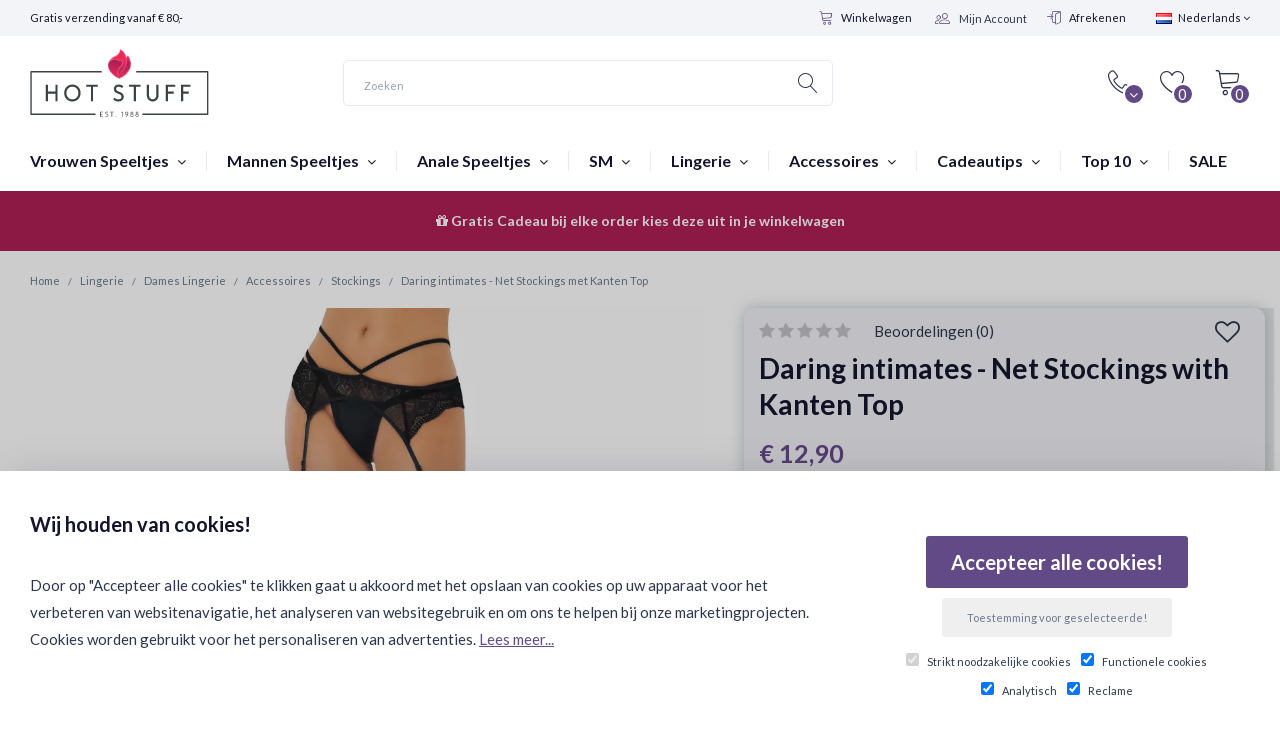

--- FILE ---
content_type: text/html; charset=utf-8
request_url: https://www.hotstuff.nl/lingerie/dames-lingerie/accessoires-259/stockings/daring-intimates-net-stockings-met-kanten-top
body_size: 38580
content:
<!DOCTYPE html>
<!--[if IE]><![endif]-->
<!--[if IE 8 ]><html dir="ltr" lang="nl" class="ie8"><![endif]-->
<!--[if IE 9 ]><html dir="ltr" lang="nl" class="ie9"><![endif]-->
<!--[if (gt IE 9)|!(IE)]><!-->
<html dir="ltr" lang="nl">
<!--<![endif]-->
 

<head>
<script>
    </script>
            
<script>
    </script>
<script>
  // Define dataLayer and the gtag function.
  window.dataLayer = window.dataLayer || [];
  function gtag(){dataLayer.push(arguments);}

  // Set default consent to 'denied' as a placeholder
  // Determine actual values based on your own requirements
  gtag('consent', 'default', {
    'ad_storage': 'denied',
    'ad_user_data': 'denied',
    'ad_personalization': 'denied',
    'personalization_storage': 'denied',
    'functionality_storage': 'granted',
    'security_storage': 'granted',
    'analytics_storage': 'denied'
  });
</script>

<!-- Google Tag Manager -->
<script>(function(w,d,s,l,i){w[l]=w[l]||[];w[l].push({'gtm.start':
new Date().getTime(),event:'gtm.js'});var f=d.getElementsByTagName(s)[0],
j=d.createElement(s),dl=l!='dataLayer'?'&l='+l:'';j.async=true;j.src=
'https://www.googletagmanager.com/gtm.js?id='+i+dl;f.parentNode.insertBefore(j,f);
})(window,document,'script','dataLayer','GTM-WH9HXQT');</script>
<!-- End Google Tag Manager -->
<meta charset="UTF-8" />

<meta name="viewport" content="width=device-width, initial-scale=1, minimum-scale=1">
<meta http-equiv="X-UA-Compatible" content="IE=edge">
<title>Daring intimates - Net Stockings with Kanten Top | Hot Stuff Sex Shop</title>
<base href="https://www.hotstuff.nl/" />
<meta name="description" content="Op zoek naar de Daring intimates - Net Stockings with Kanten Top ? -  Sensueel en zwoel ontwerp De Daring Intimates - Netkousen met Kanten Top zijn de perfecte aanvulling op je intieme kledingcollectie. Bestel direct bij Hot Stuff. Discreet binnen 24 uur " />
<meta name="keywords" content="Daring intimates - Net Stockings with Kanten Top Lingerie Daring Intimates" />

 
<link lazyload rel="stylesheet" href="catalog/view/theme/getcart/stylesheet/fontawasome47/css/font-awesome.min.css" >  
<link lazyload rel="stylesheet" href="catalog/view/javascript/font-awesome/fa581/css/fontawesome.min.css" >  
<link lazyload rel="stylesheet" href="https://use.fontawesome.com/releases/v5.8.1/css/all.css" integrity="sha384-50oBUHEmvpQ+1lW4y57PTFmhCaXp0ML5d60M1M7uH2+nqUivzIebhndOJK28anvf" crossorigin="anonymous">

<script src="catalog/view/javascript/jquery/jquery-2.1.1.min.js" type="text/javascript"></script>
<script src="catalog/view/javascript/jquery/datetimepicker/moment/moment.min.js" type="text/javascript"></script>
<script src="catalog/view/javascript/jquery/datetimepicker/moment/moment-with-locales.min.js" type="text/javascript"></script>
<script src="catalog/view/javascript/jquery/datetimepicker/bootstrap-datetimepicker.min.js" type="text/javascript"></script>
<script src="catalog/view/javascript/bootstrap/js/bootstrap.js" type="text/javascript"></script>
<script src="catalog/view/javascript/jquery/swiper/js/swiper.jquery.js" type="text/javascript"></script>
<script src="catalog/view/javascript/jquery/bootstrap-select/js/bootstrap-select.js" type="text/javascript"></script>
<script src="catalog/view/theme/getcart/js/custom-theme.js" type="text/javascript"></script>
<script src="catalog/view/theme/getcart/js/jquery.cookie.min.js" type="text/javascript"></script>
<script src="catalog/view/theme/getcart/js/jquery.dcjqaccordion.js" type="text/javascript"></script>
<script src="catalog/view/theme/getcart/js/lazyload/lazysizes.min.js" type="text/javascript"></script>
<script src="catalog/view/theme/getcart/js/modernizr.custom.js" type="text/javascript"></script>
<script src="catalog/view/theme/getcart/js/jquery.nicescroll.min.js" type="text/javascript"></script>
<script src="catalog/view/javascript/mb/jquery.matchHeight.js" type="text/javascript"></script>
<script src="catalog/view/theme/getcart/js/ovi/slick-1.8.1/slick/slick.min.js" type="text/javascript"></script>
<script src="catalog/view/javascript/common.js" type="text/javascript"></script>
                                                             
<link href="catalog/view/javascript/jquery/datetimepicker/bootstrap-datetimepicker.min.css" type="text/css" rel="stylesheet" media="screen" />
<link href="catalog/view/theme/default/stylesheet/mb/css/bootstrap.css" type="text/css" rel="stylesheet" media="screen" />
<link href="catalog/view/theme/default/stylesheet/mb/css/bootstrap-theme.css" type="text/css" rel="stylesheet" media="screen" />
<link href="catalog/view/theme/default/stylesheet/mb/css/mb.css?v3.1.0" type="text/css" rel="stylesheet" media="screen" />
<link href="catalog/view/theme/default/stylesheet/mb/css/mb-2.css" type="text/css" rel="stylesheet" media="screen" />
<link href="catalog/view/javascript/bootstrap/css/bootstrap.min.css" type="text/css" rel="stylesheet" media="screen" />
<link href="catalog/view/javascript/font-awesome/css/font-awesome.min.css" type="text/css" rel="stylesheet" media="screen" />
<link href="catalog/view/theme/getcart/stylesheet/stylesheet.css" type="text/css" rel="stylesheet" media="screen" />
<link href="catalog/view/theme/getcart/stylesheet/select_input.css" type="text/css" rel="stylesheet" media="screen" />
<link href="catalog/view/theme/getcart/stylesheet/stylesheet-small-screens.css" type="text/css" rel="stylesheet" media="screen" />
<link href="catalog/view/javascript/jquery/swiper/css/swiper.min.css" type="text/css" rel="stylesheet" media="screen" />
<link href="catalog/view/javascript/jquery/swiper/css/opencart.css" type="text/css" rel="stylesheet" media="screen" />
<link href="catalog/view/theme/getcart/stylesheet/dcaccordion.css" type="text/css" rel="stylesheet" media="screen" />
<link href="catalog/view/theme/getcart/stylesheet/linearicons.css" type="text/css" rel="stylesheet" media="screen" />
<link href="catalog/view/theme/getcart/js/ovi/slick-1.8.1/slick/slick.css" type="text/css" rel="stylesheet" media="screen" />
 



<link href="https://www.hotstuff.nl/lingerie/dames-lingerie/accessoires-259/stockings/daring-intimates-net-stockings-met-kanten-top" rel="canonical" />
<link href="https://www.hotstuff.nl/image/catalog/1.newsite/hotstuff_fav_icon.png" rel="icon" />







<link lazyload href='//fonts.googleapis.com/css?family=Lato:400,400i,300,700,900&amp;subset=latin,cyrillic-ext,latin-ext,cyrillic,greek-ext,greek,vietnamese' rel='stylesheet' type='text/css'>

<script>
$(function(){
  $.stellar({
    horizontalScrolling: false,
	verticalOffset: 0
  });
});
</script>


			
		

										<meta property="og:type" content="og:product"  />
			 				<meta property="og:title" content="Daring intimates - Net Stockings met Kanten Top"  />
			 				<meta property="og:url" content="https://www.hotstuff.nl/lingerie/dames-lingerie/accessoires-259/stockings/daring-intimates-net-stockings-met-kanten-top"  />
			 				<meta property="product:price:amount" content="12.9"  />
			 				<meta property="product:price:currency" content="EUR"  />
			 				<meta property="og:image" content="https://www.hotstuff.nl/image/cache/catalog/import/75001O_SBLACK_6_75001O_SBLACK-200x200.webp"  />
			 				<meta property="og:image:width" content=""  />
			 				<meta property="og:image:height" content=""  />
			 				<meta property="og:description" content="Op zoek naar de Daring intimates - Net Stockings with Kanten Top ? -  Sensueel en zwoel ontwerp De Daring Intimates - Netkousen met Kanten Top zijn de perfecte aanvulling op je intieme kledingcollectie. Bestel direct bij Hot Stuff. Discreet binnen 24 uur "  />
			 
			<script type="text/javascript">
				function getURLVar(key) {
											if( key == 'route' ) {
							return 'product\/product';
						}
					
					var value 	= [],
						url		= String(document.location),
						query;

					if( url.indexOf( '?' ) > -1 ) {
						query = url.split('?');
					} else {
						query = url.split('/');
						query.shift();
						query.shift();
						query.shift();
						query = query.join('/');

						query = query.indexOf( '&' ) > -1 ? [ query.substring( 0, query.indexOf('&') ), query.substring( query.indexOf('&')+1 ) ] : [ query, '' ];

						value['route'] = query[0];
					}

					if (typeof query[1] != 'undefined') {
						var part = query[1].split('&');

						for (i = 0; i < part.length; i++) {
							var data = part[i].split('=');

							if (data[0] && data[1]) {
								value[data[0]] = data[1];
							}
						}

						if (value[key]) {
							return value[key];
						} else {
							return '';
						}
					}
				}
			</script>
			

						
			

																												
								
								
				
				

<style>
.freeShippingTeaser {
	text-align: center;
	padding: 5px;
	font-weight: normal;
	text-transform: uppercase;
	font-size: 14px;
	border-bottom:  1px solid #f2f4f8;
}
.ttnormal{
padding-bottom:20px;
margin-top:-20px;
}
.ff2{
border-top:  1px solid rgba(0, 0, 0, 0.05);
margin-top:10px;
}
.ff2.eligible {
	font-size: 11px!important;
	text-transform:none!important;
}
.freeShippingTeaser.eligible {
	font-size: 14px;
}
</style>

				</head>
			
			
<body class="product-product-9266">  
<!-- Google Tag Manager (noscript) -->
<noscript><iframe src="https://www.googletagmanager.com/ns.html?id=GTM-WH9HXQT"
height="0" width="0" style="display:none;visibility:hidden"></iframe></noscript>
<!-- End Google Tag Manager (noscript) --> 
<div class='mobileFilterBackend'></div>
 







<div id="bg-blur"></div>

<div class="sidebar-opacity"></div>
<div class="wrapper_mobile"></div>
<div id="wrapper" class="wrapper full-width">

<header class="header-style-1">
<script>
    </script>
            


<nav id="top">
  <div class="container"> 
  
    <div class="top-links nav pull-left top_shipping">
      Gratis verzending vanaf € 80,-
    </div>  
    
    
                
    
    
    <div class="pull-right">
<form action="https://www.hotstuff.nl/common/language/language" method="post" enctype="multipart/form-data" id="form-language">
  <div class="btn-group">
    <button class="btn btn-link dropdown-toggle" data-toggle="dropdown">
         
    <img src="catalog/language/nl-nl/nl-nl.png" alt="Nederlands" title="Nederlands">
    <span>Nederlands</span> <i class="fa fa-angle-down"></i>
                    </button>
    <ul class="dropdown-menu dropdown-menu-right">
            <li><button class="btn btn-link btn-block language-select" type="button" name="nl-nl"><img src="catalog/language/nl-nl/nl-nl.png" alt="Nederlands" title="Nederlands" /> Nederlands</button></li>
            <li><button class="btn btn-link btn-block language-select" type="button" name="en-gb"><img src="catalog/language/en-gb/en-gb.png" alt="English" title="English" /> English</button></li>
          </ul>
  </div>
  <input type="hidden" name="code" value="" />
  <input type="hidden" name="redirect" value="https://www.hotstuff.nl/lingerie/dames-lingerie/accessoires-259/stockings/daring-intimates-net-stockings-met-kanten-top" />
</form>
</div>

    
    <div class="top-links nav pull-right" style="overflow:visible!important;">
    <ul class="list-inline">
                 
                <li class="hidden-xs hidden-sm"><a href="https://www.hotstuff.nl/checkout/cart" title="Winkelwagen"><span class="lnr lnr-cart"></span> Winkelwagen</a></li>
          
        
         <li>
                 <div id="my-account" class="hidden-xs hidden-sm">
          <div id="my-account-dropdown" class="dropdown">
            <a href="https://www.hotstuff.nl/account/account" class="btn dropdown-toggle" data-toggle="dropdown" style="padding:0px;">
            <div class="buttons-header2"  style="border:0px solid #fff;">
            <span class="lnr lnr-users" style="line-height:34px; color:#614a86!important;"></span>            
            <div id="my-account-hello">Mijn Account</div> 
             <div style="clear:both;"> </div>
            </div>
            </a>
            <ul class="dropdown-menu dropdown-menu-right">
                            <li class="login"><div><span class="lnr lnr-users"></span></div><div><a href="https://www.hotstuff.nl/account/login">Mijn Account</a></div></li>
              <li class="small register"><div>Nieuwe Klant?</div><a href="https://www.hotstuff.nl/account/register">Registreren</a></li>
              <li class="small"><a href="https://www.hotstuff.nl/account/account">Mijn Account</a></li>
              <li class="small"><a href="https://www.hotstuff.nl/account/order">Bestelhistorie</a></li>
              <li class="small"><a href="https://www.hotstuff.nl/account/transaction">Transacties</a></li>
              <li class="small"><a href="https://www.hotstuff.nl/account/download">Downloads</a></li>
                          </ul>
          </div>    
      </div>
        </li>
                                
                <li class="hidden-xs hidden-sm"><a href="https://www.hotstuff.nl/checkout/checkout" title="Afrekenen"><span class="lnr lnr-enter"></span> Afrekenen</a></li>
          
      </ul>
    </div>
    </div>
</nav>
  
  <div class="container">
    <div class="row">
    
      <div class="col-sm-12 header-items">
      <div class="row">
      
      <div class="menu-mobile-wrapper col-xs-3">
      <a href="#menu-mobile-toggle" class="btn menu-mobile-block" id="menu-mobile-toggle">
      <div id="menu-mobile-block" class="buttons-header hidden-md hidden-lg" title="Menu">
        <div class="button-i"><span class="lnr lnr-menu"></span></div>
      </div>
      </a>
      </div>
      <script>
        $("#menu-mobile-toggle").click(function(e) {
          e.preventDefault();
          $("#wrapper").toggleClass("menu-toggled");
		  $(".sidebar-opacity").toggleClass("menu-toggled");
        });
      </script>
      
            
      <div class="logo-wrapper col-xs-6 col-md-3">
        <div id="logo">
                    <a href="https://www.hotstuff.nl/"><img src="https://www.hotstuff.nl/image/catalog/1svg/logo_dark.svg" title="Hot Stuff" alt="Hot Stuff" /></a>
                  </div>
      </div>
      
            <div class="header-search-wrapper col-md-5">
      
<div id="search" class="header-search-bar">
  <input type="text" name="search" value="" placeholder="Zoeken" class="form-control input-lg" />
  <button type="button" class="btn btn-default btn-lg"><div class="button-i"><span class="lnr lnr-magnifier"></span></div></button>
</div>

      </div>
            
      <div id="header-right-items" class="col-xs-3 col-md-4">
    
      
      <div id="cart">
  <div data-toggle="dropdown" data-loading-text="Laden..." class="btn dropdown-toggle">
  <div id="cart-tt" class="buttons-header"><span class="lnr lnr-cart"></span><div id="cart-total" class="button-i">0</div></div>
  </div>
  
  <ul class="dropdown-menu pull-right">
        <li>
      <p class="text-center"><span class="lnr lnr-cart"></span><br />U heeft nog geen producten in uw winkelwagen.</p>
    </li>
      </ul>
  
 
</div>
 <script type="text/javascript"> 

if ( $(window).width() > 991) {    

   $('#cart').mouseover('mouseover', function() {
       
     if($(this).hasClass('open_mobile')){
      $('#cart.open .scrollCart').height(auto);
      $('#cart.open .dropdown-menu').height(auto);
     }else{
        $('#cart.open .scrollCart').css('max-height',$(window).height()+' px');
         $('#cart.open .dropdown-menu').css('max-height',$(window).height()+' px');
     }
    });


 
    
}else{
    $('.scrollCart').niceScroll(); 
   $('#cart').on('mouseover', function() {
    $(this).removeClass('open');
    });

   
  $(window).resize(function() { 

     $('#cart.open_mobile .dropdown-menu').height(window.innerHeight);
     $('#cart.open_mobile .scrollCart').height(window.innerHeight);     
  });

 $('#cart').on('click', function() {
    
     if($(this).hasClass('open_mobile')){
      $(this).removeClass('open_mobile');
      $('body').removeClass('block_scroll');
      $('html').removeClass('block_scroll');
     // $('#cart.open_mobile .dropdown-menu').height(auto);
    //  $('#cart.open_mobile .scrollCart').height(auto);      
     }else{

        $(this).addClass('open_mobile');
        $('body').addClass('block_scroll');
        $('html').addClass('block_scroll');
        $('#cart.open_mobile .dropdown-menu').height($(window).height());
        $('#cart.open_mobile .scrollCart').height($(window).height());
     }
    });

}


</script>
      
            <div id="wishlist" class="hidden-xs hidden-sm">
      <a href="https://www.hotstuff.nl/account/wishlist" title="Wenslijst" class="btn">
      <div class="buttons-header">
      <span class="lnr lnr-heart"></span><div id="wishlist-total" class="button-i">0</div>
      </div>
      </a>
      </div>
            
            <div class="dropdown contact-block-wrapper hidden-xs hidden-sm">
      <div data-toggle="dropdown" class="btn dropdown-toggle contact-block">
      <div id="contact-block" class="buttons-header">
        <div><span class="lnr lnr-phone-handset"></span><div id="contact-block-down" class="button-i"><i class="fa fa-angle-down"></i></div></div>
      </div>
      </div>
      <ul class="dropdown-menu pull-right">
        <li>
          <div class="contact-title">
          <div class="row">
          <div class="col-sm-4 contact-title-content h4"><span class="lnr lnr-phone-handset"></span> Contact opnemen</div>
          <div class="col-sm-8 text-right contact-links">
                    <a href="https://maps.google.com/maps?q=52.374990%2C4.898840&hl=nl-nl&t=m&z=15" class="btn btn-xs btn-default popup-gmaps" target="_blank"><span class="lnr lnr-map-marker"></span> Bekijk via Google Map</a>
                              <a href="https://www.hotstuff.nl/information/contact" class="btn btn-xs btn-primary"><span class="lnr lnr-envelope"></span> Contact Formulier</a>
                    </div>
          </div>
          </div>
        </li>
        <li>
          <div class="contact-details">
          
          <div class="row">
          <div class="col-sm-12">
                    <h2>We helpen je graag!</h2>
                              <h4>Heb je een vraag over een product, je order of heb je advies nodig? Stel ons gerust je vraag.</h4>
                    </div>
          </div>
          
                    <div class="row">
         
          <div class="col-sm-5">
                          <h4 class="chatTitle">Spreek iemand direct via de chat </h4>    
                          <div class="contact-info2" style="margin-bottom:20px;">
                      		<div class="inside-content">
                      		<span class="contact-info-icon"><i class="fa fa-commenting-o" aria-hidden="true"></i>
</span>
                      		<span class="contact-info-title">
                      		
                      		<span class="contact-info-subtitle">Customer Support</span>
                      		
                      		<script>
                      			$(document).ready(function(){
                      				if(!($("#livechat-ping").length > 0)){
                      //$('.linkchat').remove();
                      				
                      				}
                      
                      			});
                      		
                      		</script>
                          
                      		<a rel="nofollow" class="linkchat"   href="#" onclick="return false;">Support Chat: <b style="color:#dd9700;">Offline</b></a>
                          
                      		</span>
                      		
                      		<span class="contact-info-arrow"></span>
                      	<!--	<div class="dropdown-menu dropdown-menu-right">
                      			<div class="inside-area-content">
                      					<div class="contact-item">
                      					<span class="town">Klantenservice:</span>
					<span class="phone">support@hotstuff.nl</span>
					<span class="address">Telefoon: 020-6227333</span>
                      					</div>
                      					<div class="after-clear"></div>
                      					<hr>
                      					<div class="contact-item">
                      					<span class="town">Winkel Amsterdam</span>
					<span class="phone">Lange Niezel 23</span>
					<span class="address">Vandaag Open: 10:00 - 22:00</span>
                      					</div>
                      					<div class="after-clear"></div>
                      					<ul class="social-icons">
                      					<li class="facebook">
                      					<a title="Facebook" target="_blank" rel="nofollow" href="https://www.facebook.com/hotstuffshop"></a>
                      					</li>
                      					<li class="twitter">
                      					<a title="Twitter" target="_blank" rel="nofollow" href="https://twitter.com/HotStuff020"></a>
                      					</li>
                      					<li class="googleplus">
                      					<a title="Google Plus" target="_blank" rel="nofollow" href="https://plus.google.com/+HotStuffSexShopAmsterdam"></a>
                      					</li>
                      					<li class="rss">
                      					<a title="Vimeo" target="_blank" rel="nofollow" href="https://vimeo.com/hotstuff"></a>
                      					</li>
                      					</ul>
                      					<div class="after-clear"></div>
                      					<div class="after-clear"></div>
                      					</div>
                      		</div> -->
                      		</div>
                      		</div>
         
         
         
                                                                       
          </div>
       
          
                    <div class="col-sm-3">
          <span>Adres</span><br>
          Lange Niezel 23, <br />
1012GS Amsterdam<br />

          </div>
                              <div class="col-sm-4">
          <span>Openingstijden</span><br>
          Dagelijks 10:00 tot 22:00
          </div>
                    </div>
                    
          </div>
        </li>
        
                        <li>  
          <div class="row">
          <div class="col-sm-12 comment">
          Mail ons naar support@hotstuff.nl voor al je vragen. Antwoord binnen paar uur! 
          </div>
          </div>
        </li>
              </ul>
      </div>
      <script>
      $(document).ready(function() {
        $('.popup-youtube, .popup-vimeo, .popup-gmaps').magnificPopup({
          disableOn: 700,
          type: 'iframe',
          mainClass: 'mfp-fade',
          removalDelay: 160,
          preloader: false,
          fixedContentPos: false
        });
      });
	  </script>
            
      </div>
      </div>
      
      </div>
      
    </div>
  </div>

<nav id="menu" class="navbar hidden-sm">
      
  <div class="container">
    <div class="collapse navbar-collapse navbar-ex1-collapse">
      
      <ul class="main-menu menu flex"> 
 
                        
              
        <!-- Categories OpenCart Style -->
                        <li class="menu_oc">
                <a href="https://www.hotstuff.nl/vrouwen-speeltjes" >Vrouwen Speeltjes <i class="fa fa-angle-down"></i></a>
          <div class="dropdown-menus  bgimage  " >
                                                                                                           <div style="position:relative;  display:table-row" class="menu-row row-col-5">
              <div class="tt">
              <ul class="list-unstyled">
                                
                                               			      	<li class="menu_oc_child">
             
              <a class="headingMneu" href="https://www.hotstuff.nl/vrouwen-speeltjes/vibrators">Vibrators                              </a>
                    
                                        <div class="dropdown-menus" >
		              <ul class="list-unstyled">
			            				          <li><a href="https://www.hotstuff.nl/vrouwen-speeltjes/vibrators/clitorale-vibrators">Clitorale Vibrators </a>
                     
                  </li>
			            				          <li><a href="https://www.hotstuff.nl/vrouwen-speeltjes/vibrators/klassieke-vibrators">Klassieke Vibrators </a>
                     
                  </li>
			            				          <li><a href="https://www.hotstuff.nl/vrouwen-speeltjes/vibrators/tarzan-vibrators">Tarzan Vibrators </a>
                     
                  </li>
			            				          <li><a href="https://www.hotstuff.nl/vrouwen-speeltjes/vibrators/stellen-vibrators">Stellen Vibrators </a>
                     
                  </li>
			            				          <li><a href="https://www.hotstuff.nl/vrouwen-speeltjes/vibrators/luchtdruk-vibrators">Luchtdruk Vibrators                       <div class="badge badge3" style="background:#cc00eb;"> Wow! </div>
                      </a>
                     
                  </li>
			            				          <li><a href="https://www.hotstuff.nl/vrouwen-speeltjes/vibrators/sex-machines">Sex Machines </a>
                     
                  </li>
			            			          </ul>
		            </div>
                                        
			        </li> 
                                                                                                              
                                               			      	<li class="menu_oc_child">
             
              <a class="headingMneu" href="https://www.hotstuff.nl/vrouwen-speeltjes/vibrerende-eitjes">Vibrerende Eitjes                              </a>
                    
                                        <div class="dropdown-menus" >
		              <ul class="list-unstyled">
			            				          <li><a href="https://www.hotstuff.nl/vrouwen-speeltjes/vibrerende-eitjes/draadloze-eitjes">Draadloze Eitjes </a>
                     
                  </li>
			            				          <li><a href="https://www.hotstuff.nl/vrouwen-speeltjes/vibrerende-eitjes/bluetooth-eitjes">Bluetooth Eitjes                       <div class="badge badge3" style="background:#614a86;"> New </div>
                      </a>
                     
                  </li>
			            				          <li><a href="https://www.hotstuff.nl/vrouwen-speeltjes/vibrerende-eitjes/vaginale-ballen">Vaginale Ballen </a>
                     
                  </li>
			            			          </ul>
		            </div>
                                        
			        </li> 
                                              </ul>
              </div>
                            
              
              
              
                                                                                                         <div class="tt">
              <ul class="list-unstyled">
                                                               
                                               			      	<li class="menu_oc_child">
                
              <a class="headingMneu" href="https://www.hotstuff.nl/vrouwen-speeltjes/dildo-s">Dildo's                              
              </a>
                    
                                        <div class="dropdown-menus" >
		              <ul class="list-unstyled">
			            				          <li><a href="https://www.hotstuff.nl/vrouwen-speeltjes/dildo-s/gewone-dildo-s">Gewone Dildo's
                                    
                  
                  </a>
                   
                  </li>
			            				          <li><a href="https://www.hotstuff.nl/vrouwen-speeltjes/dildo-s/zuignap-dildo-s">Zuignap Dildo's
                                    
                  
                  </a>
                   
                  </li>
			            				          <li><a href="https://www.hotstuff.nl/vrouwen-speeltjes/dildo-s/strap-ons">Strap-ons
                                    
                  
                  </a>
                   
                  </li>
			            				          <li><a href="https://www.hotstuff.nl/vrouwen-speeltjes/dildo-s/dubbele-dildo-s">Dubbele Dildo's
                                    
                  
                  </a>
                   
                  </li>
			            				          <li><a href="https://www.hotstuff.nl/vrouwen-speeltjes/dildo-s/glazen-dildo-s">Glazen Dildo's
                                    
                  
                  </a>
                   
                  </li>
			            				          <li><a href="https://www.hotstuff.nl/vrouwen-speeltjes/dildo-s/metalen-dildo-s">Metalen Dildo's
                                    
                  
                  </a>
                   
                  </li>
			            			          </ul>
		            </div>
                                        
			        </li> 
                                                
                                               			      	<li class="menu_oc_child">
                
              <a class="headingMneu" href="https://www.hotstuff.nl/vrouwen-speeltjes/wand-massagers">Wand Massagers                                <div class="badge badge2" style="background:#1083d6;"> Power! </div>
                            
              </a>
                    
                                        <div class="dropdown-menus" >
		              <ul class="list-unstyled">
			            				          <li><a href="https://www.hotstuff.nl/vrouwen-speeltjes/wand-massagers/draadloze-massagers">Draadloze Massagers
                                    
                  
                  </a>
                   
                  </li>
			            				          <li><a href="https://www.hotstuff.nl/vrouwen-speeltjes/wand-massagers/massagers-met-draad">Massagers met Draad
                                    
                  
                  </a>
                   
                  </li>
			            				          <li><a href="https://www.hotstuff.nl/vrouwen-speeltjes/wand-massagers/opzetstukken">Opzetstukken
                                    
                  
                  </a>
                   
                  </li>
			            			          </ul>
		            </div>
                                        
			        </li> 
                                                                             </ul>
               </div>
               </div>
                            
              
              
              
                        <a href="https://www.hotstuff.nl/vrouwen-speeltjes" class="see-all">Alles weergeven <span>Vrouwen Speeltjes</span></a> 
            <img class="menuBg_img" src="https://www.hotstuff.nl/image/cache/catalog/1.newsite/Vrouwen_Menu_Banner.webp" title="https://www.hotstuff.nl/image/cache/catalog/1.newsite/Vrouwen_Menu_Banner.webp" alt="https://www.hotstuff.nl/image/cache/catalog/1.newsite/Vrouwen_Menu_Banner.webp" />          </div>
        </li>
                                <li class="menu_oc">
                <a href="https://www.hotstuff.nl/mannen-speeltjes" >Mannen Speeltjes <i class="fa fa-angle-down"></i></a>
          <div class="dropdown-menus  bgimage  " >
                                                                                                           <div style="position:relative;  display:table-row" class="menu-row row-col-5">
              <div class="tt">
              <ul class="list-unstyled">
                                
                                               			      	<li class="menu_oc_child">
             
              <a class="headingMneu" href="https://www.hotstuff.nl/mannen-speeltjes/fleshlights">Fleshlights                              </a>
                    
                                        <div class="dropdown-menus" >
		              <ul class="list-unstyled">
			            				          <li><a href="https://www.hotstuff.nl/mannen-speeltjes/fleshlights/originals">Originals </a>
                     
                  </li>
			            				          <li><a href="https://www.hotstuff.nl/mannen-speeltjes/fleshlights/fleshlight-girls">Fleshlight Girls </a>
                     
                  </li>
			            				          <li><a href="https://www.hotstuff.nl/mannen-speeltjes/fleshlights/fleshjack-boys">Fleshjack Boys </a>
                     
                  </li>
			            				          <li><a href="https://www.hotstuff.nl/mannen-speeltjes/fleshlights/accessoires-70">Accessoires </a>
                     
                  </li>
			            			          </ul>
		            </div>
                                        
			        </li> 
                                                
                                               			      	<li class="menu_oc_child">
             
              <a class="headingMneu" href="https://www.hotstuff.nl/mannen-speeltjes/masturbators">Masturbators                              </a>
                    
                                        <div class="dropdown-menus" >
		              <ul class="list-unstyled">
			            				          <li><a href="https://www.hotstuff.nl/mannen-speeltjes/masturbators/auto-masturbators">Automatische Masturbators </a>
                     
                  </li>
			            				          <li><a href="https://www.hotstuff.nl/mannen-speeltjes/masturbators/opblaaspoppen">Opblaaspoppen </a>
                     
                  </li>
			            				          <li><a href="https://www.hotstuff.nl/mannen-speeltjes/masturbators/fetish-masturbators">Levensechte Masturbators </a>
                     
                  </li>
			            				          <li><a href="https://www.hotstuff.nl/mannen-speeltjes/masturbators/tenga-masturbators">Tenga Masturbators </a>
                     
                  </li>
			            				          <li><a href="https://www.hotstuff.nl/mannen-speeltjes/masturbators/overige-masturbators">Overige Masturbators </a>
                     
                  </li>
			            			          </ul>
		            </div>
                                        
			        </li> 
                                                                                                            </ul>
              </div>
                            
              
              
              
                                                                                                         <div class="tt">
              <ul class="list-unstyled">
                                                                                              
                                               			      	<li class="menu_oc_child">
                
              <a class="headingMneu" href="https://www.hotstuff.nl/mannen-speeltjes/penis-vergroters">Penis Vergroters                              
              </a>
                    
                                        <div class="dropdown-menus" >
		              <ul class="list-unstyled">
			            				          <li><a href="https://www.hotstuff.nl/mannen-speeltjes/penis-vergroters/penis-pompen">Penis Pompen
                                    
                  
                  </a>
                   
                  </li>
			            				          <li><a href="https://www.hotstuff.nl/mannen-speeltjes/penis-vergroters/penis-sleeve-s">Penis Sleeve's
                                    
                  
                  </a>
                   
                  </li>
			            				          <li><a href="https://www.hotstuff.nl/mannen-speeltjes/penis-vergroters/extenders">Extenders
                                    
                  
                  </a>
                   
                  </li>
			            				          <li><a href="https://www.hotstuff.nl/mannen-speeltjes/penis-vergroters/strap-ons-88">Strap-ons
                                    
                  
                  </a>
                   
                  </li>
			            			          </ul>
		            </div>
                                        
			        </li> 
                                                
                                               			      	<li class="menu_oc_child">
                
              <a class="headingMneu" href="https://www.hotstuff.nl/mannen-speeltjes/penis-speeltjes">Penis Speeltjes                              
              </a>
                    
                                        <div class="dropdown-menus" >
		              <ul class="list-unstyled">
			            				          <li><a href="https://www.hotstuff.nl/mannen-speeltjes/penis-speeltjes/vibrerende-cockrings">Vibrerende Cockrings
                                    
                  
                  </a>
                   
                  </li>
			            				          <li><a href="https://www.hotstuff.nl/mannen-speeltjes/penis-speeltjes/standaard-cockring">Standaard Cockring
                                    
                  
                  </a>
                   
                  </li>
			            				          <li><a href="https://www.hotstuff.nl/mannen-speeltjes/penis-speeltjes/kuisheidsgordels">Kuisheidsgordels
                                    
                  
                  </a>
                   
                  </li>
			            				          <li><a href="https://www.hotstuff.nl/mannen-speeltjes/penis-speeltjes/orgasme-vertragend">Orgasme Vertragend
                                    
                  
                  </a>
                   
                  </li>
			            			          </ul>
		            </div>
                                        
			        </li> 
                                              </ul>
               </div>
               </div>
                            
              
              
              
                        <a href="https://www.hotstuff.nl/mannen-speeltjes" class="see-all">Alles weergeven <span>Mannen Speeltjes</span></a> 
            <img class="menuBg_img" src="https://www.hotstuff.nl/image/cache/catalog/1.newsite/mannen_sextoys_banner_live.webp" title="https://www.hotstuff.nl/image/cache/catalog/1.newsite/mannen_sextoys_banner_live.webp" alt="https://www.hotstuff.nl/image/cache/catalog/1.newsite/mannen_sextoys_banner_live.webp" />          </div>
        </li>
                                <li class="menu_oc">
                <a href="https://www.hotstuff.nl/anale-speeltjes" >Anale Speeltjes <i class="fa fa-angle-down"></i></a>
          <div class="dropdown-menus  bgimage  " >
                                                                                                           <div style="position:relative;  display:table-row" class="menu-row row-col-5">
              <div class="">
              <ul class="list-unstyled">
                                
                                               			      	<li class="">
             
              <a class="headingMneu" href="https://www.hotstuff.nl/anale-speeltjes/anale-dildo-s">Anale Dildo's                              </a>
                    
                                        
			        </li> 
                                                
                                               			      	<li class="">
             
              <a class="headingMneu" href="https://www.hotstuff.nl/anale-speeltjes/anaal-beads">Anaal Beads                              </a>
                    
                                        
			        </li> 
                                                
                                               			      	<li class="">
             
              <a class="headingMneu" href="https://www.hotstuff.nl/anale-speeltjes/anale-vibrators">Anale Vibrators                              </a>
                    
                                        
			        </li> 
                                                
                                               			      	<li class="">
             
              <a class="headingMneu" href="https://www.hotstuff.nl/anale-speeltjes/butt-plugs">Butt Plugs                              </a>
                    
                                        
			        </li> 
                                                
                                               			      	<li class="">
             
              <a class="headingMneu" href="https://www.hotstuff.nl/anale-speeltjes/prostaat-massagers">Prostaat Massagers                              </a>
                    
                                        
			        </li> 
                                                
                                               			      	<li class="">
             
              <a class="headingMneu" href="https://www.hotstuff.nl/anale-speeltjes/anaal-douches">Anaal Douches                              </a>
                    
                                        
			        </li> 
                                              </ul>
              </div>
                            
              
              
              
                                                                                                         <div class="">
              <ul class="list-unstyled">
                                                                                                                                                                                                                        </ul>
               </div>
               </div>
                            
              
              
              
                        <a href="https://www.hotstuff.nl/anale-speeltjes" class="see-all">Alles weergeven <span>Anale Speeltjes</span></a> 
            <img class="menuBg_img" src="https://www.hotstuff.nl/image/cache/catalog/1.newsite/final_anal_banner_main.webp" title="https://www.hotstuff.nl/image/cache/catalog/1.newsite/final_anal_banner_main.webp" alt="https://www.hotstuff.nl/image/cache/catalog/1.newsite/final_anal_banner_main.webp" />          </div>
        </li>
                                <li class="menu_oc">
                <a href="https://www.hotstuff.nl/sm" >SM <i class="fa fa-angle-down"></i></a>
          <div class="dropdown-menus  bgimage  " >
                                                                                                           <div style="position:relative;  display:table-row" class="menu-row row-col-5">
              <div class="tt">
              <ul class="list-unstyled">
                                
                                               			      	<li class="menu_oc_child">
             
              <a class="headingMneu" href="https://www.hotstuff.nl/sm/bondage">Bondage                              </a>
                    
                                        <div class="dropdown-menus" >
		              <ul class="list-unstyled">
			            				          <li><a href="https://www.hotstuff.nl/sm/bondage/handboeien">Handboeien </a>
                     
                  </li>
			            				          <li><a href="https://www.hotstuff.nl/sm/bondage/bondage-touw">Bondage Touw </a>
                     
                  </li>
			            				          <li><a href="https://www.hotstuff.nl/sm/bondage/sex-schommels">Sex Schommels </a>
                     
                  </li>
			            				          <li><a href="https://www.hotstuff.nl/sm/bondage/zweepjes-and-kietelaars">Zweepjes &amp; Kietelaars </a>
                     
                  </li>
			            				          <li><a href="https://www.hotstuff.nl/sm/bondage/maskers">Maskers </a>
                     
                  </li>
			            				          <li><a href="https://www.hotstuff.nl/sm/bondage/overige">Overige </a>
                     
                  </li>
			            				          <li><a href="https://www.hotstuff.nl/sm/bondage/tepel-speeltjes">Tepel Speeltjes </a>
                     
                  </li>
			            				          <li><a href="https://www.hotstuff.nl/sm/bondage/gags">Gags </a>
                     
                  </li>
			            			          </ul>
		            </div>
                                        
			        </li> 
                                                                                                            </ul>
              </div>
                            
              
              
              
                                                                                                         <div class="tt">
              <ul class="list-unstyled">
                                                               
                                               			      	<li class="menu_oc_child">
                
              <a class="headingMneu" href="https://www.hotstuff.nl/sm/electro-sex">Electro Sex                              
              </a>
                    
                                        <div class="dropdown-menus" >
		              <ul class="list-unstyled">
			            				          <li><a href="https://www.hotstuff.nl/sm/electro-sex/fetish-fantasy-212">Fetish Fantasy
                                    
                  
                  </a>
                   
                  </li>
			            				          <li><a href="https://www.hotstuff.nl/sm/electro-sex/electrastim">ElectraStim
                                    
                  
                  </a>
                   
                  </li>
			            				          <li><a href="https://www.hotstuff.nl/sm/electro-sex/mystim-electro">Mystim Electro
                                    
                  
                  </a>
                   
                  </li>
			            				          <li><a href="https://www.hotstuff.nl/sm/electro-sex/elektrodengels">Elektrodengels
                                    
                  
                  </a>
                   
                  </li>
			            			          </ul>
		            </div>
                                        
			        </li> 
                                                
                                               			      	<li class="menu_oc_child">
                
              <a class="headingMneu" href="https://www.hotstuff.nl/sm/fifty-shades">Fifty Shades                              
              </a>
                    
                                        <div class="dropdown-menus" >
		              <ul class="list-unstyled">
			            				          <li><a href="https://www.hotstuff.nl/sm/fifty-shades/officiële-collectie">Officiële Collectie
                                    
                  
                  </a>
                   
                  </li>
			            				          <li><a href="https://www.hotstuff.nl/sm/fifty-shades/overige-collecties">Overige Collecties
                                    
                  
                  </a>
                   
                  </li>
			            			          </ul>
		            </div>
                                        
			        </li> 
                                              </ul>
               </div>
               </div>
                            
              
              
              
                        <a href="https://www.hotstuff.nl/sm" class="see-all">Alles weergeven <span>SM</span></a> 
            <img class="menuBg_img" src="https://www.hotstuff.nl/image/cache/catalog/1.newsite/bondage_main_menu_banner1.webp" title="https://www.hotstuff.nl/image/cache/catalog/1.newsite/bondage_main_menu_banner1.webp" alt="https://www.hotstuff.nl/image/cache/catalog/1.newsite/bondage_main_menu_banner1.webp" />          </div>
        </li>
                                <li class="menu_oc">
                <a href="https://www.hotstuff.nl/lingerie" >Lingerie <i class="fa fa-angle-down"></i></a>
          <div class="dropdown-menus  bgimage  " >
                                                                                                           <div style="position:relative;  display:table-row" class="menu-row row-col-5">
              <div class="tt">
              <ul class="list-unstyled">
                                
                                               			      	<li class="menu_oc_child">
             
              <a class="headingMneu" href="https://www.hotstuff.nl/lingerie/dames-lingerie">Dames Lingerie                              </a>
                    
                                        <div class="dropdown-menus" >
		              <ul class="list-unstyled">
			            				          <li><a href="https://www.hotstuff.nl/lingerie/dames-lingerie/teddy-s">Teddy's </a>
                     
                  </li>
			            				          <li><a href="https://www.hotstuff.nl/lingerie/dames-lingerie/jurkjes">Jurkjes </a>
                     
                  </li>
			            				          <li><a href="https://www.hotstuff.nl/lingerie/dames-lingerie/bh-and-slip-set">BH &amp; Slip Set </a>
                     
                  </li>
			            				          <li><a href="https://www.hotstuff.nl/lingerie/dames-lingerie/sexy-kostuums">Sexy Kostuums                       <div class="badge badge3" style="background:#e618a0;"> Hot </div>
                      </a>
                     
                  </li>
			            				          <li><a href="https://www.hotstuff.nl/lingerie/dames-lingerie/body-stockings">Body Stockings </a>
                     
                  </li>
			            				          <li><a href="https://www.hotstuff.nl/lingerie/dames-lingerie/accessoires-259">Accessoires </a>
                     
                  </li>
			            			          </ul>
		            </div>
                                        
			        </li> 
                                              </ul>
              </div>
                            
              
              
              
                                                                                                         <div class="tt">
              <ul class="list-unstyled">
                                                             </ul>
               </div>
               </div>
                            
              
              
              
                        <a href="https://www.hotstuff.nl/lingerie" class="see-all">Alles weergeven <span>Lingerie</span></a> 
            <img class="menuBg_img" src="https://www.hotstuff.nl/image/cache/catalog/1.newsite/lingerie_banner_main_menu1.webp" title="https://www.hotstuff.nl/image/cache/catalog/1.newsite/lingerie_banner_main_menu1.webp" alt="https://www.hotstuff.nl/image/cache/catalog/1.newsite/lingerie_banner_main_menu1.webp" />          </div>
        </li>
                                <li class="menu_oc">
                <a href="https://www.hotstuff.nl/accessoires" >Accessoires <i class="fa fa-angle-down"></i></a>
          <div class="dropdown-menus  bgimage  " >
                                                                                                           <div style="position:relative;  display:table-row" class="menu-row row-col-5">
              <div class="tt">
              <ul class="list-unstyled">
                                
                                               			      	<li class="menu_oc_child">
             
              <a class="headingMneu" href="https://www.hotstuff.nl/accessoires/condooms">Condooms                              </a>
                    
                                        <div class="dropdown-menus" >
		              <ul class="list-unstyled">
			            				          <li><a href="https://www.hotstuff.nl/accessoires/condooms/normale-condooms">Normale Condooms </a>
                     
                  </li>
			            				          <li><a href="https://www.hotstuff.nl/accessoires/condooms/speciale-condooms">Speciale Condooms </a>
                     
                  </li>
			            			          </ul>
		            </div>
                                        
			        </li> 
                                                
                                               			      	<li class="menu_oc_child">
             
              <a class="headingMneu" href="https://www.hotstuff.nl/accessoires/glijmiddel">Glijmiddel                              </a>
                    
                                        <div class="dropdown-menus" >
		              <ul class="list-unstyled">
			            				          <li><a href="https://www.hotstuff.nl/accessoires/glijmiddel/waterbasis-glijmiddel">Waterbasis Glijmiddel </a>
                     
                  </li>
			            				          <li><a href="https://www.hotstuff.nl/accessoires/glijmiddel/silicone-glijmiddel">Silicone Glijmiddel </a>
                     
                  </li>
			            			          </ul>
		            </div>
                                        
			        </li> 
                                                
                                               			      	<li class="menu_oc_child">
             
              <a class="headingMneu" href="https://www.hotstuff.nl/accessoires/drogisterij">Drogisterij                              </a>
                    
                                        <div class="dropdown-menus" >
		              <ul class="list-unstyled">
			            				          <li><a href="https://www.hotstuff.nl/accessoires/drogisterij/erectiemiddelen">Erectiemiddelen </a>
                     
                  </li>
			            				          <li><a href="https://www.hotstuff.nl/accessoires/drogisterij/orgasme-cremes">Orgasme Cremes </a>
                     
                  </li>
			            				          <li><a href="https://www.hotstuff.nl/accessoires/drogisterij/feromonen">Feromonen </a>
                     
                  </li>
			            			          </ul>
		            </div>
                                        
			        </li> 
                                                                                                                                           </ul>
              </div>
                            
              
              
              
                                                                                                         <div class="tt">
              <ul class="list-unstyled">
                                                                                                                             
                                               			      	<li class="menu_oc_child">
                
              <a class="headingMneu" href="https://www.hotstuff.nl/accessoires/massage-olie">Massage Olie                              
              </a>
                    
                                        <div class="dropdown-menus" >
		              <ul class="list-unstyled">
			            				          <li><a href="https://www.hotstuff.nl/accessoires/massage-olie/eetbare-olie">Eetbare Olie
                                    
                  
                  </a>
                   
                  </li>
			            				          <li><a href="https://www.hotstuff.nl/accessoires/massage-olie/niet-eetbare-olie">Niet-eetbare Olie
                                    
                  
                  </a>
                   
                  </li>
			            				          <li><a href="https://www.hotstuff.nl/accessoires/massage-olie/massage-kaarsen">Massage Kaarsen
                                    
                  
                  </a>
                   
                  </li>
			            			          </ul>
		            </div>
                                        
			        </li> 
                                                
                                               			      	<li class="menu_oc_child">
                
              <a class="headingMneu" href="https://www.hotstuff.nl/accessoires/accessoires-184">Accessoires                              
              </a>
                    
                                        <div class="dropdown-menus" >
		              <ul class="list-unstyled">
			            				          <li><a href="https://www.hotstuff.nl/accessoires/accessoires-184/batterijen-and-cleaners">Batterijen &amp; Cleaners
                                    
                  
                  </a>
                   
                  </li>
			            			          </ul>
		            </div>
                                        
			        </li> 
                                                
                                               			      	<li class="menu_oc_child">
                
              <a class="headingMneu" href="https://www.hotstuff.nl/accessoires/geschenkensets">Geschenkensets                              
              </a>
                    
                                        <div class="dropdown-menus" >
		              <ul class="list-unstyled">
			            				          <li><a href="https://www.hotstuff.nl/accessoires/geschenkensets/verzorgende-sets">Verzorgende Sets
                                    
                  
                  </a>
                   
                  </li>
			            				          <li><a href="https://www.hotstuff.nl/accessoires/geschenkensets/sets-met-speeltjes">Sets met Speeltjes
                                    
                  
                  </a>
                   
                  </li>
			            				          <li><a href="https://www.hotstuff.nl/accessoires/geschenkensets/sex-spellen">Sex Spellen
                                    
                  
                  </a>
                   
                  </li>
			            			          </ul>
		            </div>
                                        
			        </li> 
                                              </ul>
               </div>
               </div>
                            
              
              
              
                        <a href="https://www.hotstuff.nl/accessoires" class="see-all">Alles weergeven <span>Accessoires</span></a> 
            <img class="menuBg_img" src="https://www.hotstuff.nl/image/cache/catalog/1.newsite/accesoires_main_banner.webp" title="https://www.hotstuff.nl/image/cache/catalog/1.newsite/accesoires_main_banner.webp" alt="https://www.hotstuff.nl/image/cache/catalog/1.newsite/accesoires_main_banner.webp" />          </div>
        </li>
                  
        <!-- Categories OpenCart Style - END -->  
                
                
                
                
        
                
                
         
        
        <!-- Brands -->
        
        <!-- Custom Blocks -->
         
                 
                 
                 
                 
                        
        <!-- Custom Dropdown Menus --> 
           
        <li class="menu_oc">       
          <a href="#" class="dropdown-toggle" data-toggle="dropdown">Cadeautips <i class="fa fa-angle-down"></i></a>
          <div class="dropdown-menus cmenu">
            <ul class="list-unstyled">
                <li>
                  <a class="link_block" href="" target="" onclick="return false;">
		      	 Hot Stuff
                  </a>
                  <div class="dropdown-menus">
                    <ul class="list-unstyled">
                                                                    <li>
                          <a href="top-20-valentijn-sex-speeltjes" target="_self">
        		      	  Top 20 Valentijn Toys
                          </a>
                        </li>
                                                                                          <li>
                          <a href="nieuwste-speeltjes" target="_self">
        		      	  Nieuwste Sexspeeltjes
                          </a>
                        </li>
                                                                                          <li>
                          <a href="aanbiedingen" target="_self">
        		      	  Aanbiedingen
                          </a>
                        </li>
                                                                                          <li>
                          <a href="sexspeeltjes" target="_self">
        		      	  Shop Op Merk
                          </a>
                        </li>
                                                                                          <li>
                          <a href="seksblog" target="_self">
        		      	  Seks Blog
                          </a>
                        </li>
                                                                                                                                                                                                                                                                                            </ul>       
                  </div>
                </li>
                <li>
                  <a class="link_block" href="" target="" onclick="return false;">
		      	 
                  </a>
                  <div class="dropdown-menus">
                    <ul class="list-unstyled">
                                                                                                                                                                                                                                                                                                                                                                                                                                                                                                  </ul>       
                  </div>
                </li>
            </ul>       
          </div>
        </li>         
                  
        <li class="menu_oc">       
          <a href="#" class="dropdown-toggle" data-toggle="dropdown">Top 10 <i class="fa fa-angle-down"></i></a>
          <div class="dropdown-menus cmenu">
            <ul class="list-unstyled">  
                                            <li>
                  <a href="top-10-sexspeeltjes-voor-vrouwen" target="_self">
		      	  Top 10 Vrouwen Speeltjes
                  </a>
                </li>
                                                          <li>
                  <a href="top-10-sex-speeltjes-voor-mannen" target="_self">
		      	  Top 10 Mannen Speeltjes
                  </a>
                </li>
                                                          <li>
                  <a href="top-10-anale-sex-speeltjes" target="_self">
		      	  Top 10 Anale Speeltjes
                  </a>
                </li>
                                                          <li>
                  <a href="top-10-sm-en-bondage-sex-speeltjes" target="_self">
		      	  Top 10 Bondage Speeltjes
                  </a>
                </li>
                                                          <li>
                  <a href="top-10-sexy-lingerie-voor-vrouwen" target="_self">
		      	  Top 10 Lingerie
                  </a>
                </li>
                                                          <li>
                  <a href="top-10-app-bestuurbare-seksspeeltjes" target="_self">
		      	  Top 10 App Bestuurbaar
                  </a>
                </li>
                                                                                                                                                        </ul>       
          </div>
        </li>         
                        
        <!-- Custom Links -->
                                        
        <li class="menu_links">
          <a href="aanbiedingen" target="_self">
            SALE
          </a>
        </li>                             
                                                                                                                                                                        
      </ul>
      
    </div>
  </div>
</nav>


<script type="text/javascript">    
$(document).ready(function () {
    $('.menu_oc > a, .menu_oc > a + .dropdown-menus, #menu_hor > a, #menu_hor > a + .dropdown-menus, #menu_ver > a, #menu_ver > a + .dropdown-menus, #menu_ver_2 > a, #menu_ver_2 > a + .dropdown-menus, #menu_inline > a, #menu_inline > a + .dropdown-menus, #menu_metro > a, #menu_metro > a + .dropdown-menus, #menu_brands > a, #menu_brands > a + .dropdown-menus, .menu_custom_menu > a, .menu_custom_menu > a + .dropdown-menus, .menu_custom_block > a, .menu_custom_block > a + .dropdown-menus, .flexMenu-viewMore, .flexMenu-viewMore > a + .dropdown-menus, .menu_links a, .flexMenu-popup').hover(function () {
        $('#bg-blur').addClass('blur');
    }, function () {   
        $('#bg-blur').removeClass('blur');
    });
});
</script>

</header>
<div id="menu-fix"></div>
<script type="text/javascript">
$(window).on("scroll touchmove", function () {
    $('header').toggleClass('header-fixed', $(document).scrollTop() > 110);
});
</script>

 
<div id="custom-bar-wrapper"> 

<div class="cbw_mod">
<div class="cbw_content col-lg-3 col-md-3 col-sm-6 col-xs-12">
<a href="verzend-informatie-1">
   <div id="custom-bar-content" class="cbc custom-bar-content">
  

   <h4 style="white-space:nowrap;"> <i class="fa fa-check" aria-hidden="true"></i>Voor 23:59 besteld, Woensdag avond in huis</h4>
   
   </div>
</a>
</div>

<div class="cbw_content col-lg-3 col-md-3 col-sm-6 col-xs-12">
<a href="verzend-informatie-1">
   <div id="custom-bar-content"  class="cbc custom-bar-content">
  

   <h4 style="white-space:nowrap;"> <i class="fa fa-check" aria-hidden="true"></i> Discreet &amp; Anoniem</h4>
   
   </div>
</a>
</div>

<div class="cbw_content col-lg-3 col-md-3 col-sm-6 col-xs-12">
<a href="verzend-informatie-1">
   <div id="custom-bar-content"  class="cbc custom-bar-content">
  

   <h4 style="white-space:nowrap;"> <i class="fa fa-check" aria-hidden="true"></i> Winkel in Amsterdam</h4>
   
   </div>
</a>
</div>


</div>
<div class="hidden_info_box">
    <a id="hidden_info_box_link"href="https://www.hotstuff.nl/aanbiedingen"><span><i class="fa fa-gift" aria-hidden="true"></i> Gratis Cadeau bij elke order</span><br /> <span>kies deze uit in je winkelwagen</span></a>
</div>
<style>
#hidden_info_box_link{
color:#fff;
}
#hidden_info_box_link:hover{
 text-decoration: underline;
}
.hidden_info_box{
    left:0px;
    transition: left .75s ease-in-out;
}
    .hide_active{
        left:-100%;
    }
</style>
</div>
<script>
$(document).ready(function(){
setTimeout(myfunction, 7000);

function myfunction() {
  if($('.hidden_info_box').hasClass('hide_active')){
    $('.hidden_info_box').removeClass('hide_active');
   
    $('.cbw_mod').slick('slickPause');
  }else{
    $('.hidden_info_box').addClass('hide_active');
     $('.cbw_mod').slick('slickPlay');
  }
  setTimeout(myfunction, 7000);
}
  $('.cbw_mod').slick({
    infinite: true,
    slidesToShow: 3,
    slidesToScroll: 1,
      responsive: [
      {
        breakpoint: 1024,
        settings: {
          slidesToShow: 3,
          slidesToScroll: 1,
          infinite: true,
          dots: false
        }
      },
      {
        breakpoint: 600,
        settings: {
          slidesToShow: 2,
          slidesToScroll: 1
        }
      },
      {
        breakpoint: 480,
        settings: {

          slidesToShow: 1,
          slidesToScroll: 1
          
        }
      }
      // You can unslick at a given breakpoint now by adding:
      // settings: "unslick"
      // instead of a settings object
    ]
  });

})


</script>

<script type="text/javascript">
$(document).ready(function() {
	$("#accordion-mobile").dcAccordion({
		disableLink: false,	
		menuClose: false,
		autoClose: true,
		autoExpand: true,		
		saveState: false
	});
});
</script> 
<div id="menu-mobile" class="hidden-md hidden-lg">

<ul class="nav nav-tabs">
    <li class="active"><a href="#tab-mobile-menu" data-toggle="tab"><span class="lnr lnr-menu"></span></a></li>
   
        <!--<li><a href="#tab-mobile-search" data-toggle="tab"><span class="lnr lnr-magnifier"></span></a></li> -->
    <li><a href="#tab-mobile-account" data-toggle="tab"><span class="lnr lnr-users"></span></a></li>
     <li><a href="#tab-mobile-contact" data-toggle="tab"><span class="lnr lnr-phone-handset"></span></a></li>
    <li style="float:right!important;"><a href="#menu-mobile-toggle-close" id="menu-mobile-toggle-close"><span class="lnr lnr-cross"></span></a></li>
    <script type="text/javascript">
     $(document).delegate('.sidebar-opacity','click',function(event) { 
        $('#menu-mobile #menu-mobile-toggle-close').click();
        $('#menu-mobile #menu-mobile-toggle-close').trigger('touchstart');
      });
   
      $("#menu-mobile-toggle-close, .sidebar-opacity").on('click touchstart', function(e) {  
        e.preventDefault();
        $("#wrapper").toggleClass("menu-toggled");
		$(".sidebar-opacity").toggleClass("menu-toggled"); 
      });
    </script>
</ul>

<div class="tab-content">
<div class="fade in tab-pane active" id="tab-mobile-menu">

<ul class="accordion sidebar-nav list-group" id="accordion-mobile">  
    <!--<li class="sidebar-title h4">Menu</li>-->  
    <li class="search-mobile searchmodule">
<div id="search" class="header-search-bar">
  <input type="text" name="searchmobile" value="" placeholder="Zoeken" class="form-control input-lg" />
  <button type="button" class="btn btn-default btn-lg"><div class="button-i"><span class="lnr lnr-magnifier"></span></div></button>
</div>

<script>
$(document).ready(function(){
  $('#popular-search a').click(function(){
      myurl = $(this).attr('href');
      window.location.href = myurl;
  
  });

});
</script>
</li>    
    <li class="home-mobile"><a href="https://www.hotstuff.nl/">Home</a></li>
        <li class="category-mobile">
         
                  <a href="https://www.hotstuff.nl/vrouwen-speeltjes" class="list-group-item"><span>Vrouwen Speeltjes</span></a><div class="dcjq-icon"><i class="fa fa-angle-down"></i></div> 
                          <ul>
                        <li>
              <a href="https://www.hotstuff.nl/vrouwen-speeltjes/vibrators" class="list-group-item">Vibrators
                            </a>
              
                          <ul class="subcat" style="display:block;">
                            <li>
                <a href="https://www.hotstuff.nl/vrouwen-speeltjes/vibrators/clitorale-vibrators" class="list-group-item">Clitorale Vibrators
                                 </a>
              </li>
                            <li>
                <a href="https://www.hotstuff.nl/vrouwen-speeltjes/vibrators/klassieke-vibrators" class="list-group-item">Klassieke Vibrators
                                 </a>
              </li>
                            <li>
                <a href="https://www.hotstuff.nl/vrouwen-speeltjes/vibrators/tarzan-vibrators" class="list-group-item">Tarzan Vibrators
                                 </a>
              </li>
                            <li>
                <a href="https://www.hotstuff.nl/vrouwen-speeltjes/vibrators/stellen-vibrators" class="list-group-item">Stellen Vibrators
                                 </a>
              </li>
                            <li>
                <a href="https://www.hotstuff.nl/vrouwen-speeltjes/vibrators/luchtdruk-vibrators" class="list-group-item">Luchtdruk Vibrators
                                       <div class="badge badge3" style="background:#cc00eb;"> Wow! </div>
                                      </a>
              </li>
                            <li>
                <a href="https://www.hotstuff.nl/vrouwen-speeltjes/vibrators/sex-machines" class="list-group-item">Sex Machines
                                 </a>
              </li>
                          </ul>
                                      
            </li>
                        <li>
              <a href="https://www.hotstuff.nl/vrouwen-speeltjes/dildo-s" class="list-group-item">Dildo's
                            </a>
              
                          <ul class="subcat" style="display:block;">
                            <li>
                <a href="https://www.hotstuff.nl/vrouwen-speeltjes/dildo-s/gewone-dildo-s" class="list-group-item">Gewone Dildo's
                                 </a>
              </li>
                            <li>
                <a href="https://www.hotstuff.nl/vrouwen-speeltjes/dildo-s/zuignap-dildo-s" class="list-group-item">Zuignap Dildo's
                                 </a>
              </li>
                            <li>
                <a href="https://www.hotstuff.nl/vrouwen-speeltjes/dildo-s/strap-ons" class="list-group-item">Strap-ons
                                 </a>
              </li>
                            <li>
                <a href="https://www.hotstuff.nl/vrouwen-speeltjes/dildo-s/dubbele-dildo-s" class="list-group-item">Dubbele Dildo's
                                 </a>
              </li>
                            <li>
                <a href="https://www.hotstuff.nl/vrouwen-speeltjes/dildo-s/glazen-dildo-s" class="list-group-item">Glazen Dildo's
                                 </a>
              </li>
                            <li>
                <a href="https://www.hotstuff.nl/vrouwen-speeltjes/dildo-s/metalen-dildo-s" class="list-group-item">Metalen Dildo's
                                 </a>
              </li>
                          </ul>
                                      
            </li>
                        <li>
              <a href="https://www.hotstuff.nl/vrouwen-speeltjes/wand-massagers" class="list-group-item">Wand Massagers
                              <div class="badge badge2" style="background:#1083d6;"> Power! </div>
                            </a>
              
                          <ul class="subcat" style="display:block;">
                            <li>
                <a href="https://www.hotstuff.nl/vrouwen-speeltjes/wand-massagers/draadloze-massagers" class="list-group-item">Draadloze Massagers
                                 </a>
              </li>
                            <li>
                <a href="https://www.hotstuff.nl/vrouwen-speeltjes/wand-massagers/massagers-met-draad" class="list-group-item">Massagers met Draad
                                 </a>
              </li>
                            <li>
                <a href="https://www.hotstuff.nl/vrouwen-speeltjes/wand-massagers/opzetstukken" class="list-group-item">Opzetstukken
                                 </a>
              </li>
                          </ul>
                                      
            </li>
                        <li>
              <a href="https://www.hotstuff.nl/vrouwen-speeltjes/vibrerende-eitjes" class="list-group-item">Vibrerende Eitjes
                            </a>
              
                          <ul class="subcat" style="display:block;">
                            <li>
                <a href="https://www.hotstuff.nl/vrouwen-speeltjes/vibrerende-eitjes/draadloze-eitjes" class="list-group-item">Draadloze Eitjes
                                 </a>
              </li>
                            <li>
                <a href="https://www.hotstuff.nl/vrouwen-speeltjes/vibrerende-eitjes/bluetooth-eitjes" class="list-group-item">Bluetooth Eitjes
                                       <div class="badge badge3" style="background:#614a86;"> New </div>
                                      </a>
              </li>
                            <li>
                <a href="https://www.hotstuff.nl/vrouwen-speeltjes/vibrerende-eitjes/vaginale-ballen" class="list-group-item">Vaginale Ballen
                                 </a>
              </li>
                          </ul>
                                      
            </li>
                      </ul>
            </li>
        <li class="category-mobile">
         
                  <a href="https://www.hotstuff.nl/mannen-speeltjes" class="list-group-item"><span>Mannen Speeltjes</span></a><div class="dcjq-icon"><i class="fa fa-angle-down"></i></div> 
                          <ul>
                        <li>
              <a href="https://www.hotstuff.nl/mannen-speeltjes/fleshlights" class="list-group-item">Fleshlights
                            </a>
              
                          <ul class="subcat" style="display:block;">
                            <li>
                <a href="https://www.hotstuff.nl/mannen-speeltjes/fleshlights/originals" class="list-group-item">Originals
                                 </a>
              </li>
                            <li>
                <a href="https://www.hotstuff.nl/mannen-speeltjes/fleshlights/fleshlight-girls" class="list-group-item">Fleshlight Girls
                                 </a>
              </li>
                            <li>
                <a href="https://www.hotstuff.nl/mannen-speeltjes/fleshlights/fleshjack-boys" class="list-group-item">Fleshjack Boys
                                 </a>
              </li>
                            <li>
                <a href="https://www.hotstuff.nl/mannen-speeltjes/fleshlights/accessoires-70" class="list-group-item">Accessoires
                                 </a>
              </li>
                          </ul>
                                      
            </li>
                        <li>
              <a href="https://www.hotstuff.nl/mannen-speeltjes/masturbators" class="list-group-item">Masturbators
                            </a>
              
                          <ul class="subcat" style="display:block;">
                            <li>
                <a href="https://www.hotstuff.nl/mannen-speeltjes/masturbators/auto-masturbators" class="list-group-item">Automatische Masturbators
                                 </a>
              </li>
                            <li>
                <a href="https://www.hotstuff.nl/mannen-speeltjes/masturbators/opblaaspoppen" class="list-group-item">Opblaaspoppen
                                 </a>
              </li>
                            <li>
                <a href="https://www.hotstuff.nl/mannen-speeltjes/masturbators/fetish-masturbators" class="list-group-item">Levensechte Masturbators
                                 </a>
              </li>
                            <li>
                <a href="https://www.hotstuff.nl/mannen-speeltjes/masturbators/tenga-masturbators" class="list-group-item">Tenga Masturbators
                                 </a>
              </li>
                            <li>
                <a href="https://www.hotstuff.nl/mannen-speeltjes/masturbators/overige-masturbators" class="list-group-item">Overige Masturbators
                                 </a>
              </li>
                          </ul>
                                      
            </li>
                        <li>
              <a href="https://www.hotstuff.nl/mannen-speeltjes/penis-vergroters" class="list-group-item">Penis Vergroters
                            </a>
              
                          <ul class="subcat" style="display:block;">
                            <li>
                <a href="https://www.hotstuff.nl/mannen-speeltjes/penis-vergroters/penis-pompen" class="list-group-item">Penis Pompen
                                 </a>
              </li>
                            <li>
                <a href="https://www.hotstuff.nl/mannen-speeltjes/penis-vergroters/penis-sleeve-s" class="list-group-item">Penis Sleeve's
                                 </a>
              </li>
                            <li>
                <a href="https://www.hotstuff.nl/mannen-speeltjes/penis-vergroters/extenders" class="list-group-item">Extenders
                                 </a>
              </li>
                            <li>
                <a href="https://www.hotstuff.nl/mannen-speeltjes/penis-vergroters/strap-ons-88" class="list-group-item">Strap-ons
                                 </a>
              </li>
                          </ul>
                                      
            </li>
                        <li>
              <a href="https://www.hotstuff.nl/mannen-speeltjes/penis-speeltjes" class="list-group-item">Penis Speeltjes
                            </a>
              
                          <ul class="subcat" style="display:block;">
                            <li>
                <a href="https://www.hotstuff.nl/mannen-speeltjes/penis-speeltjes/vibrerende-cockrings" class="list-group-item">Vibrerende Cockrings
                                 </a>
              </li>
                            <li>
                <a href="https://www.hotstuff.nl/mannen-speeltjes/penis-speeltjes/standaard-cockring" class="list-group-item">Standaard Cockring
                                 </a>
              </li>
                            <li>
                <a href="https://www.hotstuff.nl/mannen-speeltjes/penis-speeltjes/kuisheidsgordels" class="list-group-item">Kuisheidsgordels
                                 </a>
              </li>
                            <li>
                <a href="https://www.hotstuff.nl/mannen-speeltjes/penis-speeltjes/orgasme-vertragend" class="list-group-item">Orgasme Vertragend
                                 </a>
              </li>
                          </ul>
                                      
            </li>
                      </ul>
            </li>
        <li class="category-mobile">
         
                  <a href="https://www.hotstuff.nl/anale-speeltjes" class="list-group-item"><span>Anale Speeltjes</span></a><div class="dcjq-icon"><i class="fa fa-angle-down"></i></div> 
                          <ul>
                        <li>
              <a href="https://www.hotstuff.nl/anale-speeltjes/anale-dildo-s" class="list-group-item">Anale Dildo's
                            </a>
              
                          <ul class="subcat" style="display:block;">
                          </ul>
                                      
            </li>
                        <li>
              <a href="https://www.hotstuff.nl/anale-speeltjes/anaal-beads" class="list-group-item">Anaal Beads
                            </a>
              
                          <ul class="subcat" style="display:block;">
                          </ul>
                                      
            </li>
                        <li>
              <a href="https://www.hotstuff.nl/anale-speeltjes/anale-vibrators" class="list-group-item">Anale Vibrators
                            </a>
              
                          <ul class="subcat" style="display:block;">
                          </ul>
                                      
            </li>
                        <li>
              <a href="https://www.hotstuff.nl/anale-speeltjes/butt-plugs" class="list-group-item">Butt Plugs
                            </a>
              
                          <ul class="subcat" style="display:block;">
                          </ul>
                                      
            </li>
                        <li>
              <a href="https://www.hotstuff.nl/anale-speeltjes/prostaat-massagers" class="list-group-item">Prostaat Massagers
                            </a>
              
                          <ul class="subcat" style="display:block;">
                          </ul>
                                      
            </li>
                        <li>
              <a href="https://www.hotstuff.nl/anale-speeltjes/anaal-douches" class="list-group-item">Anaal Douches
                            </a>
              
                          <ul class="subcat" style="display:block;">
                          </ul>
                                      
            </li>
                      </ul>
            </li>
        <li class="category-mobile">
         
                  <a href="https://www.hotstuff.nl/sm" class="list-group-item"><span>SM</span></a><div class="dcjq-icon"><i class="fa fa-angle-down"></i></div> 
                          <ul>
                        <li>
              <a href="https://www.hotstuff.nl/sm/bondage" class="list-group-item">Bondage
                            </a>
              
                          <ul class="subcat" style="display:block;">
                            <li>
                <a href="https://www.hotstuff.nl/sm/bondage/handboeien" class="list-group-item">Handboeien
                                 </a>
              </li>
                            <li>
                <a href="https://www.hotstuff.nl/sm/bondage/bondage-touw" class="list-group-item">Bondage Touw
                                 </a>
              </li>
                            <li>
                <a href="https://www.hotstuff.nl/sm/bondage/sex-schommels" class="list-group-item">Sex Schommels
                                 </a>
              </li>
                            <li>
                <a href="https://www.hotstuff.nl/sm/bondage/zweepjes-and-kietelaars" class="list-group-item">Zweepjes &amp; Kietelaars
                                 </a>
              </li>
                            <li>
                <a href="https://www.hotstuff.nl/sm/bondage/maskers" class="list-group-item">Maskers
                                 </a>
              </li>
                            <li>
                <a href="https://www.hotstuff.nl/sm/bondage/overige" class="list-group-item">Overige
                                 </a>
              </li>
                            <li>
                <a href="https://www.hotstuff.nl/sm/bondage/tepel-speeltjes" class="list-group-item">Tepel Speeltjes
                                 </a>
              </li>
                            <li>
                <a href="https://www.hotstuff.nl/sm/bondage/gags" class="list-group-item">Gags
                                 </a>
              </li>
                          </ul>
                                      
            </li>
                        <li>
              <a href="https://www.hotstuff.nl/sm/electro-sex" class="list-group-item">Electro Sex
                            </a>
              
                          <ul class="subcat" style="display:block;">
                            <li>
                <a href="https://www.hotstuff.nl/sm/electro-sex/fetish-fantasy-212" class="list-group-item">Fetish Fantasy
                                 </a>
              </li>
                            <li>
                <a href="https://www.hotstuff.nl/sm/electro-sex/electrastim" class="list-group-item">ElectraStim
                                 </a>
              </li>
                            <li>
                <a href="https://www.hotstuff.nl/sm/electro-sex/mystim-electro" class="list-group-item">Mystim Electro
                                 </a>
              </li>
                            <li>
                <a href="https://www.hotstuff.nl/sm/electro-sex/elektrodengels" class="list-group-item">Elektrodengels
                                 </a>
              </li>
                          </ul>
                                      
            </li>
                        <li>
              <a href="https://www.hotstuff.nl/sm/fifty-shades" class="list-group-item">Fifty Shades
                            </a>
              
                          <ul class="subcat" style="display:block;">
                            <li>
                <a href="https://www.hotstuff.nl/sm/fifty-shades/officiële-collectie" class="list-group-item">Officiële Collectie
                                 </a>
              </li>
                            <li>
                <a href="https://www.hotstuff.nl/sm/fifty-shades/overige-collecties" class="list-group-item">Overige Collecties
                                 </a>
              </li>
                          </ul>
                                      
            </li>
                      </ul>
            </li>
        <li class="category-mobile">
         
                  <a href="https://www.hotstuff.nl/lingerie" class="list-group-item"><span>Lingerie</span></a><div class="dcjq-icon"><i class="fa fa-angle-down"></i></div> 
                          <ul>
                        <li>
              <a href="https://www.hotstuff.nl/lingerie/dames-lingerie" class="list-group-item">Dames Lingerie
                            </a>
              
                          <ul class="subcat" style="display:block;">
                            <li>
                <a href="https://www.hotstuff.nl/lingerie/dames-lingerie/teddy-s" class="list-group-item">Teddy's
                                 </a>
              </li>
                            <li>
                <a href="https://www.hotstuff.nl/lingerie/dames-lingerie/jurkjes" class="list-group-item">Jurkjes
                                 </a>
              </li>
                            <li>
                <a href="https://www.hotstuff.nl/lingerie/dames-lingerie/bh-and-slip-set" class="list-group-item">BH &amp; Slip Set
                                 </a>
              </li>
                            <li>
                <a href="https://www.hotstuff.nl/lingerie/dames-lingerie/sexy-kostuums" class="list-group-item">Sexy Kostuums
                                       <div class="badge badge3" style="background:#e618a0;"> Hot </div>
                                      </a>
              </li>
                            <li>
                <a href="https://www.hotstuff.nl/lingerie/dames-lingerie/body-stockings" class="list-group-item">Body Stockings
                                 </a>
              </li>
                            <li>
                <a href="https://www.hotstuff.nl/lingerie/dames-lingerie/accessoires-259" class="list-group-item">Accessoires
                                 </a>
              </li>
                          </ul>
                                      
            </li>
                      </ul>
            </li>
        <li class="category-mobile">
         
                  <a href="https://www.hotstuff.nl/accessoires" class="list-group-item"><span>Accessoires</span></a><div class="dcjq-icon"><i class="fa fa-angle-down"></i></div> 
                          <ul>
                        <li>
              <a href="https://www.hotstuff.nl/accessoires/condooms" class="list-group-item">Condooms
                            </a>
              
                          <ul class="subcat" style="display:block;">
                            <li>
                <a href="https://www.hotstuff.nl/accessoires/condooms/normale-condooms" class="list-group-item">Normale Condooms
                                 </a>
              </li>
                            <li>
                <a href="https://www.hotstuff.nl/accessoires/condooms/speciale-condooms" class="list-group-item">Speciale Condooms
                                 </a>
              </li>
                          </ul>
                                      
            </li>
                        <li>
              <a href="https://www.hotstuff.nl/accessoires/glijmiddel" class="list-group-item">Glijmiddel
                            </a>
              
                          <ul class="subcat" style="display:block;">
                            <li>
                <a href="https://www.hotstuff.nl/accessoires/glijmiddel/waterbasis-glijmiddel" class="list-group-item">Waterbasis Glijmiddel
                                 </a>
              </li>
                            <li>
                <a href="https://www.hotstuff.nl/accessoires/glijmiddel/silicone-glijmiddel" class="list-group-item">Silicone Glijmiddel
                                 </a>
              </li>
                          </ul>
                                      
            </li>
                        <li>
              <a href="https://www.hotstuff.nl/accessoires/drogisterij" class="list-group-item">Drogisterij
                            </a>
              
                          <ul class="subcat" style="display:block;">
                            <li>
                <a href="https://www.hotstuff.nl/accessoires/drogisterij/erectiemiddelen" class="list-group-item">Erectiemiddelen
                                 </a>
              </li>
                            <li>
                <a href="https://www.hotstuff.nl/accessoires/drogisterij/orgasme-cremes" class="list-group-item">Orgasme Cremes
                                 </a>
              </li>
                            <li>
                <a href="https://www.hotstuff.nl/accessoires/drogisterij/feromonen" class="list-group-item">Feromonen
                                 </a>
              </li>
                          </ul>
                                      
            </li>
                        <li>
              <a href="https://www.hotstuff.nl/accessoires/massage-olie" class="list-group-item">Massage Olie
                            </a>
              
                          <ul class="subcat" style="display:block;">
                            <li>
                <a href="https://www.hotstuff.nl/accessoires/massage-olie/eetbare-olie" class="list-group-item">Eetbare Olie
                                 </a>
              </li>
                            <li>
                <a href="https://www.hotstuff.nl/accessoires/massage-olie/niet-eetbare-olie" class="list-group-item">Niet-eetbare Olie
                                 </a>
              </li>
                            <li>
                <a href="https://www.hotstuff.nl/accessoires/massage-olie/massage-kaarsen" class="list-group-item">Massage Kaarsen
                                 </a>
              </li>
                          </ul>
                                      
            </li>
                        <li>
              <a href="https://www.hotstuff.nl/accessoires/accessoires-184" class="list-group-item">Accessoires
                            </a>
              
                          <ul class="subcat" style="display:block;">
                            <li>
                <a href="https://www.hotstuff.nl/accessoires/accessoires-184/batterijen-and-cleaners" class="list-group-item">Batterijen &amp; Cleaners
                                 </a>
              </li>
                          </ul>
                                      
            </li>
                        <li>
              <a href="https://www.hotstuff.nl/accessoires/geschenkensets" class="list-group-item">Geschenkensets
                            </a>
              
                          <ul class="subcat" style="display:block;">
                            <li>
                <a href="https://www.hotstuff.nl/accessoires/geschenkensets/verzorgende-sets" class="list-group-item">Verzorgende Sets
                                 </a>
              </li>
                            <li>
                <a href="https://www.hotstuff.nl/accessoires/geschenkensets/sets-met-speeltjes" class="list-group-item">Sets met Speeltjes
                                 </a>
              </li>
                            <li>
                <a href="https://www.hotstuff.nl/accessoires/geschenkensets/sex-spellen" class="list-group-item">Sex Spellen
                                 </a>
              </li>
                          </ul>
                                      
            </li>
                      </ul>
            </li>
               
    <li>       
      <a href="#" class="dropdown-toggle list-group-item" data-toggle="dropdown">Cadeautips</a><div class="dcjq-icon"><i class="fa fa-angle-down"></i></div>
      <ul class="list-unstyled">
                          <li>
            <a href="top-20-valentijn-sex-speeltjes" target="_self">
		    Top 20 Valentijn Toys
            </a>
          </li>
                                  <li>
            <a href="nieuwste-speeltjes" target="_self">
		    Nieuwste Sexspeeltjes
            </a>
          </li>
                                  <li>
            <a href="aanbiedingen" target="_self">
		    Aanbiedingen
            </a>
          </li>
                                  <li>
            <a href="sexspeeltjes" target="_self">
		    Shop Op Merk
            </a>
          </li>
                                  <li>
            <a href="seksblog" target="_self">
		    Seks Blog
            </a>
          </li>
                                                                                                      </ul>       
    </li>         
           
    <li>       
      <a href="#" class="dropdown-toggle list-group-item" data-toggle="dropdown">Top 10</a><div class="dcjq-icon"><i class="fa fa-angle-down"></i></div>
      <ul class="list-unstyled">
                          <li>
            <a href="top-10-sexspeeltjes-voor-vrouwen" target="_self">
		    Top 10 Vrouwen Speeltjes
            </a>
          </li>
                                  <li>
            <a href="top-10-sex-speeltjes-voor-mannen" target="_self">
		    Top 10 Mannen Speeltjes
            </a>
          </li>
                                  <li>
            <a href="top-10-anale-sex-speeltjes" target="_self">
		    Top 10 Anale Speeltjes
            </a>
          </li>
                                  <li>
            <a href="top-10-sm-en-bondage-sex-speeltjes" target="_self">
		    Top 10 Bondage Speeltjes
            </a>
          </li>
                                  <li>
            <a href="top-10-sexy-lingerie-voor-vrouwen" target="_self">
		    Top 10 Lingerie
            </a>
          </li>
                                  <li>
            <a href="top-10-app-bestuurbare-seksspeeltjes" target="_self">
		    Top 10 App Bestuurbaar
            </a>
          </li>
                                                                                      </ul>       
    </li>         
        
                                
    <li class="menu_links">
      <a href="aanbiedingen" target="_self">
        SALE
      </a>
    </li>                             
                                                                                    
    <li>
      <a href="#" class="dropdown-toggle list-group-item" data-toggle="dropdown">Informatie</a><div class="dcjq-icon"><i class="fa fa-angle-down"></i></div>
      <ul class="list-unstyled">
                <li><a href="https://www.hotstuff.nl/algemene-voorwaarden">Algemene Voorwaarden</a></li>
                <li><a href="https://www.hotstuff.nl/verzend-informatie">Verzend Informatie</a></li>
                <li><a href="https://www.hotstuff.nl/betaalinformatie">Betaalinformatie</a></li>
                <li><a href="https://www.hotstuff.nl/bestelinformatie">Bestelinformatie</a></li>
                <li><a href="https://www.hotstuff.nl/privacystatement">Privacy Statement</a></li>
                <li><a href="https://www.hotstuff.nl/klachtenprocedure">Klachtenprocedure</a></li>
                <li><a href="https://www.hotstuff.nl/retourprocedure">Retourprocedure</a></li>
                <li><a href="https://www.hotstuff.nl/garantie">Garantie</a></li>
              </ul>
    </li>
</ul>

</div>

<div class="fade tab-pane" id="tab-mobile-contact">
<ul class="sidebar-nav" id="tab-mobile-contact-content">
    <li class="sidebar-title h4">Contact opnemen</li>
    
        <li class="contact-detail-mobile"><span>Telefoon</span><br><a href="tel:support@hotstuff.nl">support@hotstuff.nl</a></li>    <li class="contact-detail-mobile"><span>E-mail</span><br><a href="mailto:info@hotstuff.nl">info@hotstuff.nl</a></li>    <li class="contact-detail-mobile"><span>Adres</span><br>Lange Niezel 23, <br />
1012GS Amsterdam<br />
</li>    <li class="contact-detail-mobile"><span>Openingstijden</span><br>Dagelijks 10:00 tot 22:00</li>    
    <li>
                          <h4 class="chatTitle">Spreek iemand direct via de chat </h4>    
                          <div class="contact-info2" style="margin-bottom:20px;">
                      		<div class="inside-content">
                      		<span class="contact-info-icon"><i class="fa fa-commenting-o" aria-hidden="true"></i>
</span>
                      		<span class="contact-info-title">
                      		
                      		<span class="contact-info-subtitle">Customer Support</span>
                      		
                      		<script>
                      			$(document).ready(function(){
                      				if(!($("#livechat-ping").length > 0)){
                      //$('.linkchat').remove();
                      				
                      				}
                      
                      			});
                      		
                      		</script>
                          
                      		<a rel="nofollow" class="linkchat"   href="#" onclick="return false;">Support Chat: <b style="color:#dd9700;">Offline</b></a>
                          
                      		</span>
                      		
                      		<span class="contact-info-arrow"></span>
                      	<!--	<div class="dropdown-menu dropdown-menu-right">
                      			<div class="inside-area-content">
                      					<div class="contact-item">
                      					<span class="town">Klantenservice:</span>
					<span class="phone">support@hotstuff.nl</span>
					<span class="address">Telefoon: 020-6227333</span>
                      					</div>
                      					<div class="after-clear"></div>
                      					<hr>
                      					<div class="contact-item">
                      					<span class="town">Winkel Amsterdam</span>
					<span class="phone">Lange Niezel 23</span>
					<span class="address">Vandaag Open: 10:00 - 22:00</span>
                      					</div>
                      					<div class="after-clear"></div>
                      					<ul class="social-icons">
                      					<li class="facebook">
                      					<a title="Facebook" target="_blank" rel="nofollow" href="https://www.facebook.com/hotstuffshop"></a>
                      					</li>
                      					<li class="twitter">
                      					<a title="Twitter" target="_blank" rel="nofollow" href="https://twitter.com/HotStuff020"></a>
                      					</li>
                      					<li class="googleplus">
                      					<a title="Google Plus" target="_blank" rel="nofollow" href="https://plus.google.com/+HotStuffSexShopAmsterdam"></a>
                      					</li>
                      					<li class="rss">
                      					<a title="Vimeo" target="_blank" rel="nofollow" href="https://vimeo.com/hotstuff"></a>
                      					</li>
                      					</ul>
                      					<div class="after-clear"></div>
                      					<div class="after-clear"></div>
                      					</div>
                      		</div> -->
                      		</div>
                      		</div>
    </li>
          
    <li>          <a href="https://www.hotstuff.nl/information/contact" class="btn btn-xs btn-primary"><span class="lnr lnr-envelope"></span> Contact Formulier</a>
          </li>
</ul>
</div>

<div class="fade tab-pane" id="tab-mobile-account">
<ul class="sidebar-nav" id="tab-mobile-account-content">
    <li class="sidebar-title h4">Mijn Account</li> 
        <li><a href="https://www.hotstuff.nl/account/login">Mijn Account</a></li>
    <li><a href="https://www.hotstuff.nl/account/register">Registreren</a></li>
    <li><a href="https://www.hotstuff.nl/account/account">Mijn Account</a></li>
    <li><a href="https://www.hotstuff.nl/account/wishlist">Wenslijst</a></li>    <li><a href="https://www.hotstuff.nl/account/order">Bestelhistorie</a></li>
    <li><a href="https://www.hotstuff.nl/account/transaction">Transacties</a></li>
    <li><a href="https://www.hotstuff.nl/account/download">Downloads</a></li>
    </ul>
</div>

<!--<div class="fade tab-pane" id="tab-mobile-search">
<ul class="sidebar-nav" id="tab-mobile-search-content">
    <li class="sidebar-title h4">Zoeken</li> 
    <li class="search-mobile">
<div id="search" class="header-search-bar">
  <input type="text" name="searchmobile" value="" placeholder="Zoeken" class="form-control input-lg" />
  <button type="button" class="btn btn-default btn-lg"><div class="button-i"><span class="lnr lnr-magnifier"></span></div></button>
</div>

<script>
$(document).ready(function(){
  $('#popular-search a').click(function(){
      myurl = $(this).attr('href');
      window.location.href = myurl;
  
  });

});
</script>
</li>
</ul>
</div> -->

</div>

</div>

<script type="text/javascript">
$('#menu_hor > a, #menu_ver > a, #menu_ver_2 > a, #menu_inline > a, #menu_metro > a, #menu_brands > a, .menu_custom_menu > a, .menu_custom_block > a, .search-mobile .header-search-bar').click(function() {
  $(this).toggleClass('open');
	return false;
  });
$('#cart').hover(function() {
  $(this).toggleClass('open');
	return false;
  });
</script>


						

<div id="product-product" class="container">
  <ul class="breadcrumb">
        <li><a href="https://www.hotstuff.nl/">Home</a></li>
        <li><a href="https://www.hotstuff.nl/lingerie">Lingerie</a></li>
        <li><a href="https://www.hotstuff.nl/lingerie/dames-lingerie">Dames Lingerie</a></li>
        <li><a href="https://www.hotstuff.nl/lingerie/dames-lingerie/accessoires-259">Accessoires</a></li>
        <li><a href="https://www.hotstuff.nl/lingerie/dames-lingerie/accessoires-259/stockings">Stockings</a></li>
        <li><a href="https://www.hotstuff.nl/lingerie/dames-lingerie/accessoires-259/stockings/daring-intimates-net-stockings-met-kanten-top">Daring intimates - Net Stockings met Kanten Top</a></li>
      </ul>
  
  <div class="row">
                
    <div id="content" class="col-sm-12 product-page">
    
        
    
      <div class="row">
      
        <div class="col-xs-12 col-sm-12 col-md-7 product-left">                                                                                                        
          
                              
                   
                    <ul class="big_images ">
                        <li class="image-additional col-sm-12 swiper-slide" data-default-color="" data-color="">
            <div>
            
            <img src="https://www.hotstuff.nl/image/cache/catalog/import/75001O_SBLACK_6_75001O_SBLACK-900x900.webp" title="Daring intimates - Net Stockings with Kanten Top Lingerie" alt="Daring intimates - Net Stockings with Kanten Top Lingerie" class="img-responsive img-normal" />
            
            </div>  
            </li>
                                               <li class="image-additional item0 col-sm-12 swiper-slide" data-default-color="0" data-color="0">
            <div>
           
            <img src="https://www.hotstuff.nl/image/cache/catalog/import/75001O_SBLACK_1_75001O_SBLACK-900x900.webp" title="Daring intimates - Net Stockings with Kanten Top Lingerie" alt="Daring intimates - Net Stockings with Kanten Top Lingerie" class="img-responsive img-normal" />
          
            </div>
            </li>
                        <li class="image-additional item0 col-sm-12 swiper-slide" data-default-color="0" data-color="0">
            <div>
           
            <img src="https://www.hotstuff.nl/image/cache/catalog/import/75001O_SBLACK_2_75001O_SBLACK-900x900.webp" title="Daring intimates - Net Stockings with Kanten Top Lingerie" alt="Daring intimates - Net Stockings with Kanten Top Lingerie" class="img-responsive img-normal" />
          
            </div>
            </li>
                        <li class="image-additional item0 col-sm-12 swiper-slide" data-default-color="0" data-color="0">
            <div>
           
            <img src="https://www.hotstuff.nl/image/cache/catalog/import/75001O_SBLACK_3_75001O_SBLACK-900x900.webp" title="Daring intimates - Net Stockings with Kanten Top Lingerie" alt="Daring intimates - Net Stockings with Kanten Top Lingerie" class="img-responsive img-normal" />
          
            </div>
            </li>
                        <li class="image-additional item0 col-sm-12 swiper-slide" data-default-color="0" data-color="0">
            <div>
           
            <img src="https://www.hotstuff.nl/image/cache/catalog/import/75001O_SBLACK_4_75001O_SBLACK-900x900.webp" title="Daring intimates - Net Stockings with Kanten Top Lingerie" alt="Daring intimates - Net Stockings with Kanten Top Lingerie" class="img-responsive img-normal" />
          
            </div>
            </li>
                        <li class="image-additional item0 col-sm-12 swiper-slide" data-default-color="0" data-color="0">
            <div>
           
            <img src="https://www.hotstuff.nl/image/cache/catalog/import/75001O_SBLACK_5_75001O_SBLACK-900x900.webp" title="Daring intimates - Net Stockings with Kanten Top Lingerie" alt="Daring intimates - Net Stockings with Kanten Top Lingerie" class="img-responsive img-normal" />
          
            </div>
            </li>
                        <li class="image-additional item0 col-sm-12 swiper-slide" data-default-color="0" data-color="0">
            <div>
           
            <img src="https://www.hotstuff.nl/image/cache/catalog/import/75001O_SBLACK_0_75001O_SBLACK-900x900.webp" title="Daring intimates - Net Stockings with Kanten Top Lingerie" alt="Daring intimates - Net Stockings with Kanten Top Lingerie" class="img-responsive img-normal" />
          
            </div>
            </li>
                        <li class="image-additional item0 col-sm-12 swiper-slide" data-default-color="0" data-color="0">
            <div>
           
            <img src="https://www.hotstuff.nl/image/cache/catalog/import/75001O_SBLACK_7_75001O_SBLACK-900x900.webp" title="Daring intimates - Net Stockings with Kanten Top Lingerie" alt="Daring intimates - Net Stockings with Kanten Top Lingerie" class="img-responsive img-normal" />
          
            </div>
            </li>
                        <li class="image-additional item0 col-sm-12 swiper-slide" data-default-color="0" data-color="0">
            <div>
           
            <img src="https://www.hotstuff.nl/image/cache/catalog/import/75001O_SBLACK_8_75001O_SBLACK-900x900.webp" title="Daring intimates - Net Stockings with Kanten Top Lingerie" alt="Daring intimates - Net Stockings with Kanten Top Lingerie" class="img-responsive img-normal" />
          
            </div>
            </li>
                        <li class="image-additional item0 col-sm-12 swiper-slide" data-default-color="0" data-color="0">
            <div>
           
            <img src="https://www.hotstuff.nl/image/cache/catalog/import/75001O_SBLACK_9_75001O_SBLACK-900x900.webp" title="Daring intimates - Net Stockings with Kanten Top Lingerie" alt="Daring intimates - Net Stockings with Kanten Top Lingerie" class="img-responsive img-normal" />
          
            </div>
            </li>
                        <li class="image-additional item0 col-sm-12 swiper-slide" data-default-color="0" data-color="0">
            <div>
           
            <img src="https://www.hotstuff.nl/image/cache/catalog/import/75001O_SBLACK_10_75001O_SBLACK-900x900.webp" title="Daring intimates - Net Stockings with Kanten Top Lingerie" alt="Daring intimates - Net Stockings with Kanten Top Lingerie" class="img-responsive img-normal" />
          
            </div>
            </li>
                                  </ul>
          
    
<script type="text/javascript"><!--

 $('.big_images').slick({
  slidesToShow: 1,
  slidesToScroll: 1,
  fade: false,
  infinite: false,
  nextArrow: '<button type="button" aria-label="Next" class="slick-next slick-arrow" ><i class="fa fa-chevron-right" aria-hidden="true"></i></button>',
  prevArrow: '<button type="button" aria-label="Previous" class="slick-prev slick-arrow"><i class="fa fa-chevron-left" aria-hidden="true"></i></button>'
});
--></script>               

                            
                  
        </div>
        
        <div class="col-xs-12 col-sm-12 col-md-5 product-buy">                                                                                                        
        <div class="product-buy-wrapper">
            <div class="product_options" >
                              <div class="rating">
                  <p style="text-align:left;">
                    <span class="rating-stars">
                                                            <span><i class="fa fa-star" style="color:#c2c0c3;" aria-hidden="true"></i></span>
                                                                                <span><i class="fa fa-star" style="color:#c2c0c3;" aria-hidden="true"></i></span>
                                                                                <span><i class="fa fa-star" style="color:#c2c0c3;" aria-hidden="true"></i></span>
                                                                                <span><i class="fa fa-star" style="color:#c2c0c3;" aria-hidden="true"></i></span>
                                                                                <span><i class="fa fa-star" style="color:#c2c0c3;" aria-hidden="true"></i></span>
                                                            </span>
                    <a href="" onclick="$('a[href=\'#tab-review\']').trigger('click'); return false;" style="float:none;" class="scroll_to_tabs">Beoordelingen (0)
</a><a class="wcs button-wishlist btn" data-toggle="tooltip" title="Verlanglijst" style="float:right; font-size:15px; position:absolute; right:0px; top:0px;" onclick="wishlist.add('9266');"><i style="font-size:25px;" class="fa fa-heart-o" aria-hidden="true"></i><i style="font-size:25px;" class="fa fa-heart" aria-hidden="true"></i></span> </a> </p>
                </div>
                            
            </div>
            
          <h1>Daring intimates - Net Stockings with Kanten Top</h1>    
          
        
        
          		              <ul class="list-unstyled pp">
          
          
          
                        <li>
              <div class="price-h"><span class="price-reg h1">€ 12,90</span>
            
              </div>
            </li>
                                                          </ul>
		  		   		  <script>
			  $(document).ready(function() {
	            $('.payment_icon_button').click(function() {
					    var paymentContentMore = $('.payment_content_more');
					    
					    paymentContentMore.toggleClass('hiddenn');
					    
					    // Ustawienie timeout na 5 sekund
					    setTimeout(function() {
					        // Usuni�cie klasy 'hiddenn' po up�ywie 5 sekund
					        paymentContentMore.removeClass('hiddenn');
					    }, 2000);
					});

	        });
		  </script>
          <div style="clear:both;"> </div>
                             
          
         <!--           <div class="rating">
            <p>
              <span class="rating-stars">
                                          <span class="fa fa-stack fa-g"><span class="lnr lnr-star"></span></span>
                                                        <span class="fa fa-stack fa-g"><span class="lnr lnr-star"></span></span>
                                                        <span class="fa fa-stack fa-g"><span class="lnr lnr-star"></span></span>
                                                        <span class="fa fa-stack fa-g"><span class="lnr lnr-star"></span></span>
                                                        <span class="fa fa-stack fa-g"><span class="lnr lnr-star"></span></span>
                                          </span>
              <a href="" onclick="$('a[href=\'#tab-review\']').trigger('click'); return false;" class="scroll_to_tabs">Beoordelingen (0)</a> <a href="" onclick="$('a[href=\'#tab-review\']').trigger('click'); return false;" class="scroll_to_tabs"><span class="lnr lnr-pencil"></span> Geef beoordeling</a></p>
          </div>
             -->
          
         <!--  <div class="product-buy-logo row">
            <div class="col-xs-6">
            <!--<ul class="list-unstyled pf">
                        <li><span class="pfcol">Merk:</span> <a href="https://www.hotstuff.nl/daring-intimates">Daring Intimates</a></li>
                        <li><span class="pfcol">Model:</span> <span>Net Stockings with Lace Top</span></li>
            </ul> 
               
            </div>
                        <div class="col-xs-6 product-buy-logo-img">
                        <a data-toggle="tooltip" title="Bekijk alle producten van Daring Intimates" href="https://www.hotstuff.nl/daring-intimates"><img src="https://www.hotstuff.nl/image/cache/catalog/1.blog/Daring_Intimates_Brand_Logo-170x100.webp" title="https://www.hotstuff.nl/daring-intimates" alt="https://www.hotstuff.nl/daring-intimates" /></a>
                        </div>
              -->
            
            
                                    <div class="row">
           <div class="col-xs-12">
           <div class="newList">
              <ul>
                                                  <li>  <i class="fa fa-street-view" aria-hidden="true"></i> <a href="onze-winkel-in-amsterdam">Bezoek onze winkel in Amsterdam</a> </li>
                                                                    <li>  <i class="fa fa-truck" aria-hidden="true"></i> <a href="verzend-informatie">Snelle en discrete verzending</a> </li>
                                                                    <li>  <i class="fa fa-trophy" aria-hidden="true"></i> Meer dan 10 jaar ervaring </li>
                                                                    <li>  <i class="fa fa-street-view" aria-hidden="true"></i> <a href="verzend-informatie">Thuisbezorgd of bij PostNL ophaalpunt </a> </li>
                                                </ul>
           </div>
           </div>
           </div>
                      
          
                    

          
    
                  
          
                 
         
        
          <div id="product">
          
                     
            <div class="form-group">                 
             

      
			
	<div class="row">
	<div class="accrow accrow2 col-xs-12 col-md-12 col-sm-12 col-lg-12" style="margin-bottom:15px;">
   <div class="aheading"> Maak je bestelling compleet:  </div>
	<script>
	$(document).ready(function(){
		$('.accrow2 .product-thumb').click(function(){
			myparent = $(this);
      
			productcheckbox = myparent.find('input');
      
      if(productcheckbox.is(':checked')){
        //productcheckbox.prop('checked', false);
      }else{
        productcheckbox.prop('checked', true);
      }
			
			if(! myparent.hasClass( "activee" )){
				
				myparent.addClass('activee');
				
			
				$.ajax({
					url: 'index.php?route=checkout/cart/add',
					type: 'post',
					data: 'product_id=' + myparent.find('input').val() + '&quantity=1',
					dataType: 'json',
					beforeSend: function() {
			$('#button-cart').button('loading');
		},
		complete: function() {
			$('#button-cart').button('reset');
		},
		success: function(json) {
			$('.alert-dismissible, .text-danger').remove();
			$('.form-group').removeClass('has-error');

			if (json['error']) {
				if (json['error']['option']) {
					for (i in json['error']['option']) {
						var element = $('#input-option' + i.replace('_', '-'));
						
						if (element.parent().hasClass('input-group')) {
							element.parent().after('<div class="text-danger">' + json['error']['option'][i] + '</div>');
						} else {
							element.after('<div class="text-danger">' + json['error']['option'][i] + '</div>');
						}
					}
				}
				
				if (json['error']['recurring']) {
					$('select[name=\'recurring_id\']').after('<div class="text-danger">' + json['error']['recurring'] + '</div>');
				}
				
				// Highlight any found errors
				$('.text-danger').parent().addClass('has-error');
			}
			
			if (json['success']) {
				$('.breadcrumb').after('<div class="alert alert-success alert-dismissible"><span class="lnr lnr-checkmark-circle"></span> ' + json['success'] + '<button type="button" class="close" data-dismiss="alert"><span class="lnr lnr-cross"></span></button></div>');
				
				setTimeout(function() {
				    $('.alert').delay(500).fadeOut(1000);
				}, 5000);
						
				$('#cart-total').html(json['total']);
				/*
				$('html, body').animate({ scrollTop: 0 }, 'slow');
				*/
				
				$('#cart > ul').load('index.php?route=common/cart/info ul li');
			}
		},
        error: function(xhr, ajaxOptions, thrownError) {
            alert(thrownError + "\r\n" + xhr.statusText + "\r\n" + xhr.responseText);
        }
				});
					
				
			}else{
				
				//myparent.removeClass('activee');
			}
			
		})
	});

	</script>
	 
		<div style="margin:0px;" class="product-layout product-list">
		  <div class="product-thumb" style="margin-bottom: 0px;border: none; overflow: visible;">
			<div class="row">
      <div class="content_box col-xs-1 col-md-1 col-sm-1 col-lg-1">
         <div>
           <span class="checkBox">
              <i class="fa fa-check"></i>
              <input value="9231" class="acc" style="margin-top:18px; margin-left:5px; float:left;" type="checkbox" />
           </span>
         </div>
      </div>
      <div class="content_box col-xs-3 col-md-2 col-sm-2 col-lg-2">
      <div class="imagee myIm pa-thumb" style="padding:3px;">
				<img class="acim" style="width:100%;" src="https://www.hotstuff.nl/image/cache/catalog/import/E33305_0_E33305-100x100.webp" alt="Obsessive - Roseberry Sexy Blinddoek" title="Obsessive - Roseberry Sexy Blinddoek" class="img-responsive" />
				
			</div>
			</div>
			
			
			<div class="content_box col-xs-5 col-md-6 col-sm-6 col-lg-6">
				<div style="font-size:14px; line-height:20px; display:block; float:left; width:100%;">
					<p style="line-height:20px;" class="pa-description" >Roseberry Blindfold One Size</p>
				</div>
			
      </div>
      <div class="content_box col-xs-2 col-md-2 col-sm-2 col-lg-2">
			  				<div>
				<p class="price" style=" text-align:center; font-weight:400; line-height:20px;  display:inline; font-size:14px;">
				  				  € 12,90
				  										<span style="display:none;" class="price-tax"> € 10,66</span>
											  
				</p>
				</div>
			  			  
			  <input style="display:none;" type="text" name="accessories[9231]" id="accessories-9231" onkeyup="get_discount(9231, this.value);" value=" 0 " class="form-control" title="" />					
			  <input type="hidden" name="accessories_values[9231]" id="accessories-values-9231" value=" € 12,90 " />
			  <input type="hidden" name="accessories_values_tax[9231]" id="accessories-values-tax-9231" value=" € 10,66 " />
			</div>
      
		  </div>
		</div>
		</div>
	 
		<div style="margin:0px;" class="product-layout product-list">
		  <div class="product-thumb" style="margin-bottom: 0px;border: none; overflow: visible;">
			<div class="row">
      <div class="content_box col-xs-1 col-md-1 col-sm-1 col-lg-1">
         <div>
           <span class="checkBox">
              <i class="fa fa-check"></i>
              <input value="9232" class="acc" style="margin-top:18px; margin-left:5px; float:left;" type="checkbox" />
           </span>
         </div>
      </div>
      <div class="content_box col-xs-3 col-md-2 col-sm-2 col-lg-2">
      <div class="imagee myIm pa-thumb" style="padding:3px;">
				<img class="acim" style="width:100%;" src="https://www.hotstuff.nl/image/cache/catalog/import/E33310_0_E33310-100x100.webp" alt="Obsessive - Sexy Kanten Gezicht Mask" title="Obsessive - Sexy Kanten Gezicht Mask" class="img-responsive" />
				
			</div>
			</div>
			
			
			<div class="content_box col-xs-5 col-md-6 col-sm-6 col-lg-6">
				<div style="font-size:14px; line-height:20px; display:block; float:left; width:100%;">
					<p style="line-height:20px;" class="pa-description" >Sexy Lace Face Mask</p>
				</div>
			
      </div>
      <div class="content_box col-xs-2 col-md-2 col-sm-2 col-lg-2">
			  				<div>
				<p class="price" style=" text-align:center; font-weight:400; line-height:20px;  display:inline; font-size:14px;">
				  				  € 9,90
				  										<span style="display:none;" class="price-tax"> € 8,18</span>
											  
				</p>
				</div>
			  			  
			  <input style="display:none;" type="text" name="accessories[9232]" id="accessories-9232" onkeyup="get_discount(9232, this.value);" value=" 0 " class="form-control" title="" />					
			  <input type="hidden" name="accessories_values[9232]" id="accessories-values-9232" value=" € 9,90 " />
			  <input type="hidden" name="accessories_values_tax[9232]" id="accessories-values-tax-9232" value=" € 8,18 " />
			</div>
      
		  </div>
		</div>
		</div>
	 
		<div style="margin:0px;" class="product-layout product-list">
		  <div class="product-thumb" style="margin-bottom: 0px;border: none; overflow: visible;">
			<div class="row">
      <div class="content_box col-xs-1 col-md-1 col-sm-1 col-lg-1">
         <div>
           <span class="checkBox">
              <i class="fa fa-check"></i>
              <input value="9233" class="acc" style="margin-top:18px; margin-left:5px; float:left;" type="checkbox" />
           </span>
         </div>
      </div>
      <div class="content_box col-xs-3 col-md-2 col-sm-2 col-lg-2">
      <div class="imagee myIm pa-thumb" style="padding:3px;">
				<img class="acim" style="width:100%;" src="https://www.hotstuff.nl/image/cache/catalog/import/E33308_0_E33308-100x100.webp" alt="Obsessive - Luiza Kanten Handschoenen One Size" title="Obsessive - Luiza Kanten Handschoenen One Size" class="img-responsive" />
				
			</div>
			</div>
			
			
			<div class="content_box col-xs-5 col-md-6 col-sm-6 col-lg-6">
				<div style="font-size:14px; line-height:20px; display:block; float:left; width:100%;">
					<p style="line-height:20px;" class="pa-description" >Luiza Mittens One Size</p>
				</div>
			
      </div>
      <div class="content_box col-xs-2 col-md-2 col-sm-2 col-lg-2">
			  				<div>
				<p class="price" style=" text-align:center; font-weight:400; line-height:20px;  display:inline; font-size:14px;">
				  				  € 12,90
				  										<span style="display:none;" class="price-tax"> € 10,66</span>
											  
				</p>
				</div>
			  			  
			  <input style="display:none;" type="text" name="accessories[9233]" id="accessories-9233" onkeyup="get_discount(9233, this.value);" value=" 0 " class="form-control" title="" />					
			  <input type="hidden" name="accessories_values[9233]" id="accessories-values-9233" value=" € 12,90 " />
			  <input type="hidden" name="accessories_values_tax[9233]" id="accessories-values-tax-9233" value=" € 10,66 " />
			</div>
      
		  </div>
		</div>
		</div>
		<input type="hidden" name="price_value" id="price-value" value=" € 12,90 " />
	<input type="hidden" name="tax_value" id="tax-value" value=" € 10,66 " />
	<input type="hidden" name="accessories_ids" id="accessories-ids" value="923192329233" />
	</div>
	</div>
			  <div style="clear:both"> </div>
		
			
              <div class="qty">
                            <input type="hidden" name="quantity" value="1" size="2" id="input-quantity" class="form-control i-d-quantity" />
                            <input type="hidden" name="product_id" value="9266" />
              
            
            
            
             <div class="product_options">
                                                       
             </div>
            
              
          <div class="row" style="margin-top:10px!important; margin-bottom:10px!important; float:none;">
            <div class="col-xs-12">
             <span class="stock"><i class="fa fa-check" aria-hidden="true"></i> <b style="font-size:15px;!important;">Op voorraad:</b> <span style="color:#000!important;"> Direct Leverbaar</span></span>
            </div>
          </div>
          <br />
            
            
          
              <button type="button" id="button-cart" data-loading-text="Laden..." class="btn btn-primary"><i class="fa fa-shopping-basket" aria-hidden="true"></i> Plaats in Winkelwagen</button>

						
              
            
                                    <div style="margin-top:20px;">       
                                      					   <div class="pbrand col-lg-4 col-md-5 col-sm-4 col-xs-4" style="padding:0px;">
					   <h3>Merk:</h3>
						<ul>
						<li class="li-social">
						<a href="https://www.hotstuff.nl/daring-intimates"><img src="https://www.hotstuff.nl/image/cache/catalog/1.blog/Daring_Intimates_Brand_Logo-170x100.webp" alt="Daring Intimates" style="height:30px;"/></a>
						</li>	
						</ul>
					   
					   </div>
					  					  
					
					  
					  
                       <div class="psocial col-lg-8 col-md-8 col-sm-8 col-xs-8" style="padding:0px;">
					   <h3>SHARE: </h3>
						<ul>
						<li class="li-social whatsapp-social visible-xs-block">
						<a target="_blank" href="whatsapp://send?text=https://www.hotstuff.nl/lingerie/dames-lingerie/accessoires-259/stockings/daring-intimates-net-stockings-met-kanten-top" data-action="share/whatsapp/share" onclick="javascript:window.open(this.href,'', 'menubar=no,toolbar=no,resizable=yes,scrollbars=yes,height=600,width=600');return false;" title="WhatsApp">
						<span class="fa fa-whatsapp"></span>
						</a>
						</li>
						<li class="li-social facebook-social">
						<a target="_blank" href="http://www.facebook.com/share.php?u=https://www.hotstuff.nl/lingerie/dames-lingerie/accessoires-259/stockings/daring-intimates-net-stockings-met-kanten-top&title=Daring intimates - Net Stockings met Kanten Top" onclick="javascript:window.open(this.href,'', 'menubar=no,toolbar=no,resizable=yes,scrollbars=yes,height=600,width=600');return false;" title="Facebook">
						<span class="fa fa-facebook icon-social"></span>
						</a>
						</li>
						<li class="li-social twitter-social">
						<a target="_blank" href="http://twitter.com/home?status=Daring intimates - Net Stockings met Kanten Top+https://www.hotstuff.nl/lingerie/dames-lingerie/accessoires-259/stockings/daring-intimates-net-stockings-met-kanten-top" onclick="javascript:window.open(this.href,'', 'menubar=no,toolbar=no,resizable=yes,scrollbars=yes,height=600,width=600');return false;" title="Twitter">
						<span class="fa fa-twitter icon-social"></span>
						</a>
						</li>
						<li class="li-social google-social">
						<a target="_blank" href="https://instagram.com/share?url=https://www.hotstuff.nl/lingerie/dames-lingerie/accessoires-259/stockings/daring-intimates-net-stockings-met-kanten-top" onclick="javascript:window.open(this.href,'', 'menubar=no,toolbar=no,resizable=yes,scrollbars=yes,height=600,width=600');return false;" title="Instagram">
						<span  class="fa fa-instagram" aria-hidden="true"></span >
						</a>
						</li>
						<!--<li class="li-social pinterest-social">
						<a target="_blank" href="https://pinterest.com/pin/create/button/?url=&media=https://www.hotstuff.nl/image/cache/catalog/import/75001O_SBLACK_6_75001O_SBLACK-120x120.webp&description=&lt;div&gt;&lt;b&gt;Sensueel en zwoel ontwerp&lt;/b&gt;&lt;/div&gt;&lt;div&gt;De Daring Intimates - Netkousen met Kanten Top zijn de perfecte aanvulling op je intieme kledingcollectie. Het zwoele ontwerp heeft een delicaat kanten topje dat soepel tegen je huid zit en een sexy touch geeft aan elke outfit. Het visnet materiaal voegt een extra laag van intrige toe, plagen de verbeelding van je partner en laten ze meer willen. Deze kousen zijn een geweldige manier om een lingerie setje te verbeteren of een date night outfit op te leuken.&lt;/div&gt;&lt;div&gt;&lt;br&gt;&lt;/div&gt;&lt;div&gt;&lt;b&gt;Comfortabele en veelzijdige pasvorm&lt;/b&gt;&lt;/div&gt;&lt;div&gt;Niet alleen zien de Daring Intimates - Net Kousen met Kant Top er geweldig uit, maar ze voelen ook geweldig om te dragen. Het rekbare materiaal zorgt voor een comfortabele en flexibele pasvorm, terwijl de versterkte teen ervoor zorgt dat ze keer op keer gedragen kunnen worden. Deze kousen zijn perfect voor alle lichaamstypen en kunnen worden gedragen met een verscheidenheid aan outfits, van een zwart jurkje tot een combinatie van rok en blouse.&lt;/div&gt;&lt;div&gt;&lt;br&gt;&lt;/div&gt;&lt;div&gt;&lt;b&gt;Hoogwaardige materialen en constructie&lt;/b&gt;&lt;/div&gt;&lt;div&gt;De Daring Intimates - Net Stockings with Lace Top zijn gemaakt met hoogwaardige materialen en constructie. Het visnet materiaal is duurzaam en duurzaam, terwijl de delicate kanten top een vleugje elegantie en verfijning toevoegt. Deze kousen zijn zorgvuldig vervaardigd om ervoor te zorgen dat ze comfortabel, stijlvol en duurzaam zijn. U kunt erop vertrouwen dat u een kwaliteitsproduct koopt dat een hoofdbestanddeel van uw garderobe zal worden.&lt;/div&gt;&lt;div&gt;&lt;br&gt;&lt;b&gt;Let op! Zonder&amp;nbsp;Jarretels&lt;/b&gt;&amp;nbsp;&amp;nbsp;&amp;nbsp;&amp;nbsp;&lt;/div&gt;&lt;div&gt;&lt;br&gt;&lt;/div&gt;&lt;div&gt;&lt;b&gt;Specificatie's&lt;/b&gt;&lt;br&gt;&lt;/div&gt;Material: 85% polyamide, 15% elastane&lt;br&gt;" onclick="javascript:window.open(this.href,'', 'menubar=no,toolbar=no,resizable=yes,scrollbars=yes,height=600,width=600');return false;" title="Pinterest">
						<span class="fa fa-pinterest icon-social"></span>
						</a>
						</li>-->
						
						
						</ul>
					   
					   </div>
					 
					   <div style="clear:both;"> </div>  
                       </div>
              </div>
              
              
              
              
              <a class="wcs button-compare" onclick="compare.add('9266');"><span class="lnr lnr-sync"></span> Product vergelijk</a>

            </div>
                      </div>
          
          
          
          
        <!-- <div class="product-share">
         
          <script type="text/javascript" src="//ws.sharethis.com/button/buttons.js"></script> 
          <span class='st_sharethis_hcount' displayText='ShareThis'></span>
          <span class='st_facebook_hcount' displayText='Facebook'></span>
          <span class='st_twitter_hcount' displayText='Tweet'></span>
          <span class='st_pinterest_hcount' displayText='Pinterest'></span>
          <span class='st__hcount' displayText=''></span>
        
          </div>
          
          <ul class="list-unstyled pf pf-bottom">
                                                <li><span class="pfcol">Tags:</span> 
                                    <a href="https://www.hotstuff.nl/product/search?tag=Daring">Daring</a>,
                                                <a href="https://www.hotstuff.nl/product/search?tag=intimates">intimates</a>,
                                                <a href="https://www.hotstuff.nl/product/search?tag=Net">Net</a>,
                                                <a href="https://www.hotstuff.nl/product/search?tag=Stockings">Stockings</a>,
                                                <a href="https://www.hotstuff.nl/product/search?tag=met">met</a>,
                                                <a href="https://www.hotstuff.nl/product/search?tag=Kanten">Kanten</a>,
                                                <a href="https://www.hotstuff.nl/product/search?tag=Top">Top</a>,
                                                <a href="https://www.hotstuff.nl/product/search?tag=Lingerie">Lingerie</a>,
                                                <a href="https://www.hotstuff.nl/product/search?tag=Intimates8713221827500">Intimates8713221827500</a>
                                                <a href=""></a>
                                    </li>
                      </ul>     -->

        </div>
        </div>
 
        
                
      </div>
      
      <div id="product-tabs" class="row content-padd">
        <div class=" ">
        <ul class="nav nav-tabs">
                        <li  class="active" ><a href="#tab-description" data-toggle="tab" class="h4">Omschrijving</a></li>
                       <!--             <li ><a href="#tab-specification" data-toggle="tab" class="h4">Specificaties</a></li>
                                    <li><a href="#tab-review" data-toggle="tab" class="h4">Beoordelingen (0)</a></li>
              -->
                                                                                              </ul>
          <div class="tab-content">
                        <div  class="fade in tab-pane active"  id="tab-description"><div><b>Sensueel en zwoel ontwerp</b></div><div>De Daring Intimates - Netkousen met Kanten Top zijn de perfecte aanvulling op je intieme kledingcollectie. Het zwoele ontwerp heeft een delicaat kanten topje dat soepel tegen je huid zit en een sexy touch geeft aan elke outfit. Het visnet materiaal voegt een extra laag van intrige toe, plagen de verbeelding van je partner en laten ze meer willen. Deze kousen zijn een geweldige manier om een lingerie setje te verbeteren of een date night outfit op te leuken.</div><div><br></div><div><b>Comfortabele en veelzijdige pasvorm</b></div><div>Niet alleen zien de Daring Intimates - Net Kousen met Kant Top er geweldig uit, maar ze voelen ook geweldig om te dragen. Het rekbare materiaal zorgt voor een comfortabele en flexibele pasvorm, terwijl de versterkte teen ervoor zorgt dat ze keer op keer gedragen kunnen worden. Deze kousen zijn perfect voor alle lichaamstypen en kunnen worden gedragen met een verscheidenheid aan outfits, van een zwart jurkje tot een combinatie van rok en blouse.</div><div><br></div><div><b>Hoogwaardige materialen en constructie</b></div><div>De Daring Intimates - Net Stockings with Lace Top zijn gemaakt met hoogwaardige materialen en constructie. Het visnet materiaal is duurzaam en duurzaam, terwijl de delicate kanten top een vleugje elegantie en verfijning toevoegt. Deze kousen zijn zorgvuldig vervaardigd om ervoor te zorgen dat ze comfortabel, stijlvol en duurzaam zijn. U kunt erop vertrouwen dat u een kwaliteitsproduct koopt dat een hoofdbestanddeel van uw garderobe zal worden.</div><div><br><b>Let op! Zonder&nbsp;Jarretels</b>&nbsp;&nbsp;&nbsp;&nbsp;</div><div><br></div><div><b>Specificatie's</b><br></div>Material: 85% polyamide, 15% elastane<br></div>
                         
			
			

							<ul style="display:none;" itemscope itemtype="http://schema.org/BreadcrumbList">
					   
                    																			<li itemprop="itemListElement" itemscope itemtype="http://schema.org/ListItem">
								<a href="https://www.hotstuff.nl/" itemprop="item">
                                                                        <span itemprop="name">Home</span> 
                                     
                                </a>
                                <meta itemprop="position" content="1" />
							</li>
                            																														<li itemprop="itemListElement" itemscope itemtype="http://schema.org/ListItem">
								<a href="https://www.hotstuff.nl/lingerie" itemprop="item">
                                                                        <span itemprop="name">Lingerie</span>
                                     
                                </a>
                                <meta itemprop="position" content="2" />
							</li>
                            																														<li itemprop="itemListElement" itemscope itemtype="http://schema.org/ListItem">
								<a href="https://www.hotstuff.nl/lingerie/dames-lingerie" itemprop="item">
                                                                        <span itemprop="name">Dames Lingerie</span>
                                     
                                </a>
                                <meta itemprop="position" content="3" />
							</li>
                            																														<li itemprop="itemListElement" itemscope itemtype="http://schema.org/ListItem">
								<a href="https://www.hotstuff.nl/lingerie/dames-lingerie/accessoires-259" itemprop="item">
                                                                        <span itemprop="name">Accessoires</span>
                                     
                                </a>
                                <meta itemprop="position" content="4" />
							</li>
                            																														<li itemprop="itemListElement" itemscope itemtype="http://schema.org/ListItem">
								<a href="https://www.hotstuff.nl/lingerie/dames-lingerie/accessoires-259/stockings" itemprop="item">
                                                                        <span itemprop="name">Stockings</span>
                                     
                                </a>
                                <meta itemprop="position" content="5" />
							</li>
                            																														<li itemprop="itemListElement" itemscope itemtype="http://schema.org/ListItem">
								<a href="https://www.hotstuff.nl/lingerie/dames-lingerie/accessoires-259/stockings/daring-intimates-net-stockings-met-kanten-top" itemprop="item">
                                                                        <span itemprop="name">Daring intimates - Net Stockings met Kanten Top</span>
                                     
                                </a>
                                <meta itemprop="position" content="6" />
							</li>
                            															</ul>
						
			

			 
				<span itemscope itemtype="http://schema.org/Product">
					<meta itemprop="name" content="Daring intimates - Net Stockings with Kanten Top">

											<meta itemprop="url" content="https://www.hotstuff.nl/lingerie/dames-lingerie/accessoires-259/stockings/daring-intimates-net-stockings-met-kanten-top">
					
											<meta itemprop="model" content="Net Stockings with Lace Top">
					
											<meta itemprop="manufacturer" content="Daring Intimates">
						<meta itemprop="brand" content="Daring Intimates"> 
                              
          						<meta itemprop="sku" content="hs-8713221827500">
					          
          						<meta itemprop="mpn" content="8713221827500">
					          
          						<meta itemprop="description" content="Sensueel en zwoel ontwerpDe Daring Intimates - Netkousen met Kanten Top zijn de perfecte aanvulling op je intieme kledingcollectie. Het zwoele ontwerp heeft een delicaat kanten topje dat soepel tegen je huid zit en een sexy touch geeft aan elke outfit. Het visnet materiaal voegt een extra laag van intrige toe, plagen de verbeelding van je partner e..">
					
					<span itemscope itemprop="offers" itemtype="http://schema.org/Offer">
						<meta itemprop="price" content="12.9">
						<meta itemprop="priceCurrency" content="EUR">
            <meta itemprop="priceValidUntil" content="2026-01-20"/>
            <meta itemprop="url" content="https://www.hotstuff.nl/lingerie/dames-lingerie/accessoires-259/stockings/daring-intimates-net-stockings-met-kanten-top"/>
						<link itemprop="availability" href="http://schema.org/InStock">
					</span>														

														
          
											<meta itemprop="image" content="https://www.hotstuff.nl/image/cache/catalog/import/75001O_SBLACK_6_75001O_SBLACK-900x900.webp">
					
											<meta itemprop="image" content="https://www.hotstuff.nl/image/cache/catalog/import/75001O_SBLACK_1_75001O_SBLACK-900x900.webp">
											<meta itemprop="image" content="https://www.hotstuff.nl/image/cache/catalog/import/75001O_SBLACK_2_75001O_SBLACK-900x900.webp">
											<meta itemprop="image" content="https://www.hotstuff.nl/image/cache/catalog/import/75001O_SBLACK_3_75001O_SBLACK-900x900.webp">
											<meta itemprop="image" content="https://www.hotstuff.nl/image/cache/catalog/import/75001O_SBLACK_4_75001O_SBLACK-900x900.webp">
											<meta itemprop="image" content="https://www.hotstuff.nl/image/cache/catalog/import/75001O_SBLACK_5_75001O_SBLACK-900x900.webp">
											<meta itemprop="image" content="https://www.hotstuff.nl/image/cache/catalog/import/75001O_SBLACK_0_75001O_SBLACK-900x900.webp">
											<meta itemprop="image" content="https://www.hotstuff.nl/image/cache/catalog/import/75001O_SBLACK_7_75001O_SBLACK-900x900.webp">
											<meta itemprop="image" content="https://www.hotstuff.nl/image/cache/catalog/import/75001O_SBLACK_8_75001O_SBLACK-900x900.webp">
											<meta itemprop="image" content="https://www.hotstuff.nl/image/cache/catalog/import/75001O_SBLACK_9_75001O_SBLACK-900x900.webp">
											<meta itemprop="image" content="https://www.hotstuff.nl/image/cache/catalog/import/75001O_SBLACK_10_75001O_SBLACK-900x900.webp">
									</span>
						
			
          <!--              <div  class="fade tab-pane"  id="tab-specification">
              <table class="table table-bordered">
                                <thead>
                  <tr>
                    <td colspan="2"><h5>Functie (!)</h5></td>
                  </tr>
                </thead>
                <tbody>
                                    <tr>
                    <td>Functie</td>
                    <td>Visnet</td>
                  </tr>
                                  </tbody>
                                <thead>
                  <tr>
                    <td colspan="2"><h5>Kleur</h5></td>
                  </tr>
                </thead>
                <tbody>
                                    <tr>
                    <td>Kleur</td>
                    <td>Zwart</td>
                  </tr>
                                  </tbody>
                                <thead>
                  <tr>
                    <td colspan="2"><h5>Maat (!)</h5></td>
                  </tr>
                </thead>
                <tbody>
                                    <tr>
                    <td>Maat</td>
                    <td>S,M,L</td>
                  </tr>
                                  </tbody>
                                <thead>
                  <tr>
                    <td colspan="2"><h5>Materiaal (!)</h5></td>
                  </tr>
                </thead>
                <tbody>
                                    <tr>
                    <td>Materiaal</td>
                    <td>Polyamide,Elastaan</td>
                  </tr>
                                  </tbody>
                              </table>
            </div>
                                    <div class="fade tab-pane" id="tab-review">
              <form class="form-horizontal" id="form-review">
                <div id="review"></div>
                <h2>Geef beoordeling</h2>
                                <div class="form-group required">
                  <div class="col-sm-12">
                    <label class="control-label" for="input-name">Uw naam:</label>
                    <input type="text" name="name" value="" id="input-name" class="form-control" />
                  </div>
                </div>
                <div class="form-group required">
                  <div class="col-sm-12">
                    <label class="control-label" for="input-review">Opmerking:</label>
                    <textarea name="text" rows="5" id="input-review" class="form-control"></textarea>
                    <div class="help-block"><span style="color: #FF0000;">Note:</span> HTML-code wordt niet vertaald!</div>
                  </div>
                </div>
                <div class="form-group required">
                  <div class="col-sm-12">
                    <label class="control-label">Waardering:</label>
                    &nbsp;&nbsp;&nbsp; Slecht&nbsp;
                    <input type="radio" name="rating" value="1" />
                    &nbsp;
                    <input type="radio" name="rating" value="2" />
                    &nbsp;
                    <input type="radio" name="rating" value="3" />
                    &nbsp;
                    <input type="radio" name="rating" value="4" />
                    &nbsp;
                    <input type="radio" name="rating" value="5" />
                    &nbsp;Goed</div>
                </div>
                
   
			<div id="recaptcha-badge"></div>
			<input type="hidden" name="recaptcha_response">
			
			<script src="https://www.google.com/recaptcha/api.js?render=explicit&onload=getRecaptcha" type="text/javascript"></script>			
            <script type="text/javascript">
				
			function getRecaptcha()
			{
				var grecaptchaID = grecaptcha.render("recaptcha-badge", {
					"sitekey": "6LeUULsiAAAAAJV_tyOe0L_PcEPZ36abHR0E0rvB",
					"badge": "bottomright",
					"size": "invisible"
				});
							
				grecaptcha.ready(function() {
					grecaptcha.execute(grecaptchaID, {
						action: "productproduct"
					}).then(function(token) {
						document.querySelector("input[name='recaptcha_response']").value = token;
					});
				}); 
			}
                
			</script>
			
			
                <div class="buttons clearfix">
                  <div class="pull-right">
                    <button type="button" id="button-review" data-loading-text="Laden..." class="btn btn-primary">Verder</button>
                  </div>
                </div>
                              </form>
            </div>
             -->
            
                                                                                                
          </div>  
        </div> 
                <!-- tutaj -->                
      </div>    
      
                    
      
                  <div id="product-related" class="panel panel-default">
      <div class="panel-heading module-heading"><h2>Gerelateerde producten</h2></div>
      <div class="row product-slider">
 
            <div class="swiper-viewport">
      <div class="product-items product-items-related swiper-container">
      <div class="swiper-wrapper">
       
                  
                    <div class="swiper-slide">
          <div class="product-layout-slider product-grid col-xs-12">
          
          <div class="product-thumb">

            <div class="image swap-style-2">
            
            <span class="badge-wrapper">
            
            	
             
                              
            	
                                                            
            </span>
            
                        
                        
                        <a href="https://www.hotstuff.nl/lingerie/dames-lingerie/daring-intimates-floral-lace-teddy-met-hartjes">
            <img src="catalog/view/theme/getcart/js/lazyload/loading.gif" data-src="https://www.hotstuff.nl/image/cache/catalog/products/9201//daring_floral_lace_teddy_3-250x250.webp" alt="Daring Intimates - Floral Lace Teddy met Hartjes Lingerie" title="Daring Intimates - Floral Lace Teddy met Hartjes" class="img-responsive img-normal lazyload" />
            <img src="catalog/view/theme/getcart/js/lazyload/loading.gif" data-src="https://www.hotstuff.nl/image/cache/catalog/products/9201//daring_floral_lace_teddy_5-300x300.webp" alt="Daring Intimates - Floral Lace Teddy met Hartjes Lingerie" title="Daring Intimates - Floral Lace Teddy met Hartjes" class="img-responsive thumb_swap img-normal lazyload" />
            </a>
                        
            </div>
            <div>
            
              <div class="caption">
              

		  			
                <div class="product_box_brand"><a href="https://www.hotstuff.nl/lingerie/dames-lingerie">Dames Lingerie</a></div>
                <div class="name"><h4><a href="https://www.hotstuff.nl/lingerie/dames-lingerie/daring-intimates-floral-lace-teddy-met-hartjes">Daring Intimates - Floral Lace Teddy met Hartjes</a></h4></div>
                <div class="rating">
                                                      <span class="fa fa-stack fa-g"><span class="lnr lnr-star"></span></span>
                                                                        <span class="fa fa-stack fa-g"><span class="lnr lnr-star"></span></span>
                                                                        <span class="fa fa-stack fa-g"><span class="lnr lnr-star"></span></span>
                                                                        <span class="fa fa-stack fa-g"><span class="lnr lnr-star"></span></span>
                                                                        <span class="fa fa-stack fa-g"><span class="lnr lnr-star"></span></span>
                                                    </div>
                <p class="description">De Daring intimates Floral Lace Teddy Lingerie is een must-have aanvulling op de lingeriecollectie van elke vrouw. Dit prachtige stuk is gemaakt van e..</p>
                                <p class="price">
                                    € 24,90
                                  </p>
                                <div class="product-list-buttons">
                  <button type="button" onclick="cart.add('9201', '1');" class="btn btn-primary cart" data-toggle="tooltip" title="Plaats in Winkelwagen"><span class="lnr lnr-cart"></span></button>
                </div>
              </div>
                            
            </div>
          </div>
        </div>
  </div>
 
        
          
                    <div class="swiper-slide">
          <div class="product-layout-slider product-grid col-xs-12">
          
          <div class="product-thumb">

            <div class="image swap-style-2">
            
            <span class="badge-wrapper">
            
            	
             
                              
            	
                                                            
            </span>
            
                        
                        
                        <a href="https://www.hotstuff.nl/lingerie/dames-lingerie/body-stockings/daring-intimates-off-the-shoulder-bodystocking">
            <img src="catalog/view/theme/getcart/js/lazyload/loading.gif" data-src="https://www.hotstuff.nl/image/cache/catalog/import/75252O_SBLACK_4_75252O_SBLACK-250x250.webp" alt="Daring Intimates - Off the Shoulder Bodystocking  Lingerie" title="Daring Intimates - Off the Shoulder Bodystocking " class="img-responsive img-normal lazyload" />
            <img src="catalog/view/theme/getcart/js/lazyload/loading.gif" data-src="https://www.hotstuff.nl/image/cache/catalog/import/75252O_SBLACK_1_75252O_SBLACK-300x300.webp" alt="Daring Intimates - Off the Shoulder Bodystocking  Lingerie" title="Daring Intimates - Off the Shoulder Bodystocking " class="img-responsive thumb_swap img-normal lazyload" />
            </a>
                        
            </div>
            <div>
            
              <div class="caption">
              

		  			
                <div class="product_box_brand"><a href="https://www.hotstuff.nl/lingerie/dames-lingerie/body-stockings">Body Stockings</a></div>
                <div class="name"><h4><a href="https://www.hotstuff.nl/lingerie/dames-lingerie/body-stockings/daring-intimates-off-the-shoulder-bodystocking">Daring Intimates - Off the Shoulder Bodystocking </a></h4></div>
                <div class="rating">
                                                      <span class="fa fa-stack fa-g"><span class="lnr lnr-star"></span></span>
                                                                        <span class="fa fa-stack fa-g"><span class="lnr lnr-star"></span></span>
                                                                        <span class="fa fa-stack fa-g"><span class="lnr lnr-star"></span></span>
                                                                        <span class="fa fa-stack fa-g"><span class="lnr lnr-star"></span></span>
                                                                        <span class="fa fa-stack fa-g"><span class="lnr lnr-star"></span></span>
                                                    </div>
                <p class="description">De Daring Intimates Off the shoulder body stocking is de perfecte manier om je van je sexy en gedurfde kant te laten zien. Deze bodystocking omhelst j..</p>
                                <p class="price">
                                    € 22,90
                                  </p>
                                <div class="product-list-buttons">
                  <button type="button" onclick="cart.add('9239', '1');" class="btn btn-primary cart" data-toggle="tooltip" title="Plaats in Winkelwagen"><span class="lnr lnr-cart"></span></button>
                </div>
              </div>
                            
            </div>
          </div>
        </div>
  </div>
 
        
          
                    <div class="swiper-slide">
          <div class="product-layout-slider product-grid col-xs-12">
          
          <div class="product-thumb">

            <div class="image swap-style-2">
            
            <span class="badge-wrapper">
            
            	
             
                              
            	
                                                            
            </span>
            
                        
                        
                        <a href="https://www.hotstuff.nl/lingerie/dames-lingerie/accessoires-259/stockings/daring-intimates-over-sized-net-panty">
            <img src="catalog/view/theme/getcart/js/lazyload/loading.gif" data-src="https://www.hotstuff.nl/image/cache/catalog/import/75021O_SBLACK_3_75021O_SBLACK-250x250.webp" alt="Daring Intimates - Over Sized Net Panty Lingerie" title="Daring Intimates - Over Sized Net Panty" class="img-responsive img-normal lazyload" />
            <img src="catalog/view/theme/getcart/js/lazyload/loading.gif" data-src="https://www.hotstuff.nl/image/cache/catalog/import/75021O_SBLACK_1_75021O_SBLACK-300x300.webp" alt="Daring Intimates - Over Sized Net Panty Lingerie" title="Daring Intimates - Over Sized Net Panty" class="img-responsive thumb_swap img-normal lazyload" />
            </a>
                        
            </div>
            <div>
            
              <div class="caption">
              

		  			
                <div class="product_box_brand"><a href="https://www.hotstuff.nl/lingerie/dames-lingerie/accessoires-259/stockings">Stockings</a></div>
                <div class="name"><h4><a href="https://www.hotstuff.nl/lingerie/dames-lingerie/accessoires-259/stockings/daring-intimates-over-sized-net-panty">Daring Intimates - Over Sized Net Panty</a></h4></div>
                <div class="rating">
                                                      <span class="fa fa-stack fa-g"><span class="lnr lnr-star"></span></span>
                                                                        <span class="fa fa-stack fa-g"><span class="lnr lnr-star"></span></span>
                                                                        <span class="fa fa-stack fa-g"><span class="lnr lnr-star"></span></span>
                                                                        <span class="fa fa-stack fa-g"><span class="lnr lnr-star"></span></span>
                                                                        <span class="fa fa-stack fa-g"><span class="lnr lnr-star"></span></span>
                                                    </div>
                <p class="description">Gedurfde en sexy lookVerbeter je stijl met de oversized netpanty's van Daring Intimates. Deze gedurfde panty's geven een gedurfde en sexy look aan elk..</p>
                                <p class="price">
                                    € 9,90
                                  </p>
                                <div class="product-list-buttons">
                  <button type="button" onclick="cart.add('9268', '1');" class="btn btn-primary cart" data-toggle="tooltip" title="Plaats in Winkelwagen"><span class="lnr lnr-cart"></span></button>
                </div>
              </div>
                            
            </div>
          </div>
        </div>
  </div>
 
        
          
                    <div class="swiper-slide">
          <div class="product-layout-slider product-grid col-xs-12">
          
          <div class="product-thumb">

            <div class="image swap-style-2">
            
            <span class="badge-wrapper">
            
            	
             
                              
            	
                                                            
            </span>
            
                        
                        
                        <a href="https://www.hotstuff.nl/lingerie/dames-lingerie/accessoires-259/stockings/daring-intimates-satin-touch-garterbelt-stocking">
            <img src="catalog/view/theme/getcart/js/lazyload/loading.gif" data-src="https://www.hotstuff.nl/image/cache/catalog/import/75033O_SBLACK_3_75033O_SBLACK-250x250.webp" alt="Daring Intimates - Satin Touch Garterbelt Stocking Lingerie" title="Daring Intimates - Satin Touch Garterbelt Stocking" class="img-responsive img-normal lazyload" />
            <img src="catalog/view/theme/getcart/js/lazyload/loading.gif" data-src="https://www.hotstuff.nl/image/cache/catalog/import/75033O_SBLACK_1_75033O_SBLACK-300x300.webp" alt="Daring Intimates - Satin Touch Garterbelt Stocking Lingerie" title="Daring Intimates - Satin Touch Garterbelt Stocking" class="img-responsive thumb_swap img-normal lazyload" />
            </a>
                        
            </div>
            <div>
            
              <div class="caption">
              

		  			
                <div class="product_box_brand"><a href="https://www.hotstuff.nl/lingerie/dames-lingerie/accessoires-259/stockings">Stockings</a></div>
                <div class="name"><h4><a href="https://www.hotstuff.nl/lingerie/dames-lingerie/accessoires-259/stockings/daring-intimates-satin-touch-garterbelt-stocking">Daring Intimates - Satin Touch Garterbelt Stocking</a></h4></div>
                <div class="rating">
                                                      <span class="fa fa-stack fa-g"><span class="lnr lnr-star"></span></span>
                                                                        <span class="fa fa-stack fa-g"><span class="lnr lnr-star"></span></span>
                                                                        <span class="fa fa-stack fa-g"><span class="lnr lnr-star"></span></span>
                                                                        <span class="fa fa-stack fa-g"><span class="lnr lnr-star"></span></span>
                                                                        <span class="fa fa-stack fa-g"><span class="lnr lnr-star"></span></span>
                                                    </div>
                <p class="description">Ontketen je innerlijke verleidster met Daring IntimatesGeef je over aan de sensuele en zwoele stijl van de Daring Intimates - Satin Touch Garterbelt S..</p>
                                <p class="price">
                                    € 13,90
                                  </p>
                                <div class="product-list-buttons">
                  <button type="button" onclick="cart.add('9271', '1');" class="btn btn-primary cart" data-toggle="tooltip" title="Plaats in Winkelwagen"><span class="lnr lnr-cart"></span></button>
                </div>
              </div>
                            
            </div>
          </div>
        </div>
  </div>
 
        
          
                    <div class="swiper-slide">
          <div class="product-layout-slider product-grid col-xs-12">
          
          <div class="product-thumb">

            <div class="image swap-style-2">
            
            <span class="badge-wrapper">
            
            	
             
                              
            	
                                                            
            </span>
            
                        
                        
                        <a href="https://www.hotstuff.nl/lingerie/dames-lingerie/accessoires-259/stockings/daring-intimates-visnet-jarretel-kousen">
            <img src="catalog/view/theme/getcart/js/lazyload/loading.gif" data-src="https://www.hotstuff.nl/image/cache/catalog/import/75034O_SBLACK_4_75034O_SBLACK-250x250.webp" alt="Daring Intimates - Visnet Jarretel Kousen Lingerie" title="Daring Intimates - Visnet Jarretel Kousen" class="img-responsive img-normal lazyload" />
            <img src="catalog/view/theme/getcart/js/lazyload/loading.gif" data-src="https://www.hotstuff.nl/image/cache/catalog/import/75034O_SBLACK_1_75034O_SBLACK-300x300.webp" alt="Daring Intimates - Visnet Jarretel Kousen Lingerie" title="Daring Intimates - Visnet Jarretel Kousen" class="img-responsive thumb_swap img-normal lazyload" />
            </a>
                        
            </div>
            <div>
            
              <div class="caption">
              

		  			
                <div class="product_box_brand"><a href="https://www.hotstuff.nl/lingerie/dames-lingerie/accessoires-259/stockings">Stockings</a></div>
                <div class="name"><h4><a href="https://www.hotstuff.nl/lingerie/dames-lingerie/accessoires-259/stockings/daring-intimates-visnet-jarretel-kousen">Daring Intimates - Visnet Jarretel Kousen</a></h4></div>
                <div class="rating">
                                                      <span class="fa fa-stack fa-g"><span class="lnr lnr-star"></span></span>
                                                                        <span class="fa fa-stack fa-g"><span class="lnr lnr-star"></span></span>
                                                                        <span class="fa fa-stack fa-g"><span class="lnr lnr-star"></span></span>
                                                                        <span class="fa fa-stack fa-g"><span class="lnr lnr-star"></span></span>
                                                                        <span class="fa fa-stack fa-g"><span class="lnr lnr-star"></span></span>
                                                    </div>
                <p class="description">Sexy en verleidelijke stijlOp zoek naar een manier om een vleugje sensualiteit aan je outfit toe te voegen? Zoek niet verder dan onze Daring Intimates..</p>
                                <p class="price">
                                    € 13,90
                                  </p>
                                <div class="product-list-buttons">
                  <button type="button" onclick="cart.add('9272', '1');" class="btn btn-primary cart" data-toggle="tooltip" title="Plaats in Winkelwagen"><span class="lnr lnr-cart"></span></button>
                </div>
              </div>
                            
            </div>
          </div>
        </div>
  </div>
 
        

</div>   
</div>
  <div class="swiper-pager">
    <div class="swiper-button-next"><span class="lnr lnr-chevron-right"></span></div>
    <div class="swiper-button-prev"><span class="lnr lnr-chevron-left"></span></div>
  </div>
</div>
</div>
 

<script type="text/javascript"><!--
$('.product-items-related').swiper({
	direction: 'horizontal',
	slidesPerView: 5,
	slidesPerGroup: 5,
	slidesPerColumn: 1,
	spaceBetween: 0,
	breakpoints: {
    // when window width is <= 479px
    479: {
      slidesPerView: 2,
	  slidesPerGroup: 2,
      spaceBetween: 0
    },
    // when window width is <= 768px
    768: {
      slidesPerView: 2,
	  slidesPerGroup: 2,
      spaceBetween: 0
    },
	// when window width is <= 991px
    991: {
      slidesPerView: 3,
	  slidesPerGroup: 3,
      spaceBetween: 0
    }
	},
	nextButton: '#product-related .lnr-chevron-right',
    prevButton: '#product-related .lnr-chevron-left'
});
--></script>  
      

      </div>
            
      <div class="panel panel-default product-module latest-module full-width-container">
  <div class="panel-heading module-heading"><h2>Laatst Bekeken</h2></div>
  <div class="row product-items-wrapper">
  
    <div class="swiper-viewport">
  <div class="product-items product-items-latest product-items-1 swiper-container">
  <div class="swiper-wrapper">
    
     <div class="swiper-slide">
  <div class="product-layout-slider product-grid col-xs-12">
      <div class="product-thumb transition">
      <div class="image swap-style-2">     
        
                        
            <span class="badge-wrapper">
            
            	
             
                              
            	
                                                            
            </span>
            
                  
            
                        <a href="https://www.hotstuff.nl/lingerie/dames-lingerie/accessoires-259/stockings/daring-intimates-net-stockings-met-kanten-top">
            <img src="catalog/view/theme/getcart/js/lazyload/loading.gif" data-src="https://www.hotstuff.nl/image/cache/catalog/import/75001O_SBLACK_6_75001O_SBLACK-300x300.webp" alt="Daring intimates - Net Stock.." title="Daring intimates - Net Stock.." class="img-responsive img-normal lazyload" />
            <img src="catalog/view/theme/getcart/js/lazyload/loading.gif" data-src="https://www.hotstuff.nl/image/cache/catalog/import/75001O_SBLACK_1_75001O_SBLACK-300x300.webp" alt="Daring intimates - Net Stock.." title="Daring intimates - Net Stock.." class="img-responsive thumb_swap img-normal lazyload" />
            </a>
                  </div>
      <div class="caption">
                <div id="cc" style="clear:both;"> </div>
                <div class="binfo">
                <div class="row" style="display: flex; flex-wrap: wrap;">
                  <div class="col-xs-12 col-sm-6">
                     <div class="product_box_brand cc"><a href="https://www.hotstuff.nl/lingerie/dames-lingerie/accessoires-259/stockings">Stockings</a></div>
                  </div>
                  <div class="col-xs-12 col-sm-6 cmanufacturer" style="text-align:right;">
                                    <a href="https://www.hotstuff.nl/daring-intimates"><img src="https://www.hotstuff.nl/image/cache/catalog/1.blog/Daring_Intimates_Brand_Logo.webp" alt="Daring Intimates" style="height:30px; margin-left:0px!important;"/></a>
                                  </div>
                </div>
                
                
              </div>
                
                <div class="name"><h4><a href="https://www.hotstuff.nl/lingerie/dames-lingerie/accessoires-259/stockings/daring-intimates-net-stockings-met-kanten-top">Daring intimates - Net Stock..</a></h4></div>
                <div class="rating">
                                                      <i class="fa fa-star-o" aria-hidden="true"></i>
                                                                        <i class="fa fa-star-o" aria-hidden="true"></i>
                                                                        <i class="fa fa-star-o" aria-hidden="true"></i>
                                                                        <i class="fa fa-star-o" aria-hidden="true"></i>
                                                                        <i class="fa fa-star-o" aria-hidden="true"></i>
                                                    </div>
                
                <div class="pcolumn row">
                <div class="col-xs-12 col-sm-12 col-md-6 col-lg-6">
                <div class="newList"> 
	              <ul>
	                	                	                  <li>  <i class="fa fa-street-view" aria-hidden="true"></i> <a href="onze-winkel-in-amsterdam">Bezoek onze winkel in Amsterdam</a> </li>
	                  	                	                	                  <li>  <i class="fa fa-truck" aria-hidden="true"></i> <a href="verzend-informatie">Snelle en discrete verzending</a> </li>
	                  	                	                	                  <li>  <i class="fa fa-trophy" aria-hidden="true"></i> Meer dan 10 jaar ervaring </li>
	                  	                	                	                  <li>  <i class="fa fa-street-view" aria-hidden="true"></i> <a href="verzend-informatie">Thuisbezorgd of bij PostNL ophaalpunt </a> </li>
	                  	                	              </ul>
	           </div>
	           </div>
               <div class="col-xs-12 col-sm-12 col-md-6 col-lg-6"> 
                 
                <!--<div class="description">Sensueel en zwoel ontwerpDe Daring Intimates - Netkousen met Kanten Top zijn de perfecte aanvulling op je intieme kledingcollectie. Het zwoele ontwerp..</div> --> 
               
                <div class="category_stock stock">           
                <i class="fa fa-check" aria-hidden="true"></i> <b style="font-size:15px;!important;">Op voorraad:</b> <span style="color:#000!important;"> Direct Leverbaar</span>
                </div>
                <div style="margin-top:30px;">
                                   <p class="price">
                                        € 12,90
                                      </p>
                                </div>
              <div class="product-list-buttons">
                  <button type="button" onclick="cart.add('9266', '');" class="btn btn-primary cart" data-toggle="tooltip" title="Plaats in Winkelwagen">Plaats in Winkelwagen</button>
                  <button type="button" data-toggle="tooltip" title="Verlanglijst" onclick="wishlist.add('9266');" class="btn btn-default list-wishlist list-button"><span class="lnr lnr-heart"></span></button>
                  <button type="button" data-toggle="tooltip" title="Product vergelijk" onclick="compare.add('9266');" class="btn btn-default list-compare list-button"><span class="lnr lnr-sync"></span></button>
                </div>
              </div>
              </div>
              </div>
    </div>
  </div>
  
  </div>
 

</div>
</div>
  <div class="swiper-pager">
    <div class="swiper-button-next"><span class="lnr lnr-chevron-right"></span></div>
    <div class="swiper-button-prev"><span class="lnr lnr-chevron-left"></span></div>
  </div>
</div>
 

<script type="text/javascript"><!--
$('.product-items-latest').swiper({
	direction: 'horizontal',
	slidesPerView: 5,
	//slidesPerView: 4,
	slidesPerGroup: 5,
	//slidesPerGroup: 4,
	slidesPerColumn: 1,
	spaceBetween: 0,
	breakpoints: {
    // when window width is <= 479px
    479: {
      slidesPerView: 2,
	  slidesPerGroup: 2,
      spaceBetween: 0
    },
    // when window width is <= 768px
    768: {
      slidesPerView: 2,
	  slidesPerGroup: 2,
      spaceBetween: 0
    },
	// when window width is <= 991px
    991: {
      slidesPerView: 3,
	  slidesPerGroup: 3,
      spaceBetween: 0
    }
	},
	enteredSlides: false,
	nextButton: '.latest-module .lnr-chevron-right',
    prevButton: '.latest-module .lnr-chevron-left'
});
--></script> 
</div>
</div>


<!--



<div id="theme-recently-viewed" class="panel panel-default product-module theme-recently-viewed-module hidden-xs">

  <div class="row product-items-wrapper">
  
  <div class="product-items product-items-recently-viewed">
  
    <div class="recently-viewed-title-wrapper">
  <div class="recently-viewed-title-table">
  <div class="recently-viewed-title-table-cell">
    <h2 class="h5"><span class="lnr lnr-history"></span> <span class="recently-viewed-title">Laatst Bekeken</span></h2>
  </div>
  </div>
  </div>
  
    <div class="recently-viewed-grid">

    <div class="product-thumb transition">
      <div class="image swap-style-2">  
            
                        <a href="https://www.hotstuff.nl/lingerie/dames-lingerie/accessoires-259/stockings/daring-intimates-net-stockings-met-kanten-top">
            <img src="catalog/view/theme/getcart/js/lazyload/loading.gif" data-src="https://www.hotstuff.nl/image/cache/catalog/import/75001O_SBLACK_6_75001O_SBLACK-300x300.webp" alt="Daring intimates - Net Stock.." title="Daring intimates - Net Stock.." class="img-responsive img-normal lazyload" />
            <img src="catalog/view/theme/getcart/js/lazyload/loading.gif" data-src="https://www.hotstuff.nl/image/cache/catalog/import/75001O_SBLACK_1_75001O_SBLACK-300x300.webp" alt="Daring intimates - Net Stock.." title="Daring intimates - Net Stock.." class="img-responsive thumb_swap img-normal lazyload" />
            </a>
                  </div>
      <div class="caption">
         
                <div class="recently-viewed-name small hidden-xs hidden-sm"><a href="https://www.hotstuff.nl/lingerie/dames-lingerie/accessoires-259/stockings/daring-intimates-net-stockings-met-kanten-top">Daring intimates - Net Stock..</a></div>
                
                                <div class="recently-viewed-price price-color small hidden-xs hidden-sm">
                   
                  € 12,90
                                  </div>
                                
      </div>
    </div>
  </div>
</div>
</div>
</div>
          -->
</div>
    </div>
</div>



<script type="text/javascript"><!--     
$(".scroll_to_tabs").click(function() {
	
	$screensize = $(window).width();
	
		if ($screensize < 768) {
			$('html, body').animate({
                scrollTop: ($("#product-tabs").offset().top - 15)
            }, 700);
		} else {
			$('html, body').animate({
                scrollTop: ($("#product-tabs").offset().top - 150)
            }, 700);
		}				

});
//--></script> 
<script type="text/javascript"><!--
$('select[name=\'recurring_id\'], input[name="quantity"]').change(function(){
	$.ajax({
		url: 'index.php?route=product/product/getRecurringDescription',
		type: 'post',
		data: $('input[name=\'product_id\'], input[name=\'quantity\'], select[name=\'recurring_id\']'),
		dataType: 'json',
		beforeSend: function() {
			$('#recurring-description').html('');
		},
		success: function(json) {
			$('.alert-dismissible, .text-danger').remove();
			
			if (json['success']) {
				$('#recurring-description').html(json['success']);
			}
		}
	});
});
//--></script> 
<script type="text/javascript"><!--
$('#button-cart').on('click', function() {
	$.ajax({
		url: 'index.php?route=checkout/cart/add',
		type: 'post',
		data: $('#product input[type=\'text\'], #product input[type=\'hidden\'], #product input[type=\'radio\']:checked, #product input[type=\'checkbox\']:checked, #product select, #product textarea'),
		dataType: 'json',
		beforeSend: function() {
			$('#button-cart').button('loading');
		},
		complete: function() {
			$('#button-cart').button('reset');
		},
		success: function(json) {
			$('.alert-dismissible, .text-danger').remove();
			$('.form-group').removeClass('has-error');

			if (json['error']) {
				if (json['error']['option']) {
					for (i in json['error']['option']) {
						var element = $('#input-option' + i.replace('_', '-'));
						
						if (element.parent().hasClass('input-group')) {
							element.parent().after('<div class="text-danger">' + json['error']['option'][i] + '</div>');
						} else {
							element.after('<div class="text-danger">' + json['error']['option'][i] + '</div>');
						}
					}
				}
				
				if (json['error']['recurring']) {
					$('select[name=\'recurring_id\']').after('<div class="text-danger">' + json['error']['recurring'] + '</div>');
				}
				
				// Highlight any found errors
				$('.text-danger').parent().addClass('has-error');
			}
			
			if (json['success']) {
				$('.breadcrumb').after('<div class="alert alert-success alert-dismissible"><span class="lnr lnr-checkmark-circle"></span> ' + json['success'] + '<button type="button" class="close" data-dismiss="alert"><span class="lnr lnr-cross"></span></button></div>');
				
				setTimeout(function() {
				    $('.alert').delay(500).fadeOut(1000);
				}, 5000);
						
				$('#cart-total').html(json['total']);
				/*
				$('html, body').animate({ scrollTop: 0 }, 'slow');
				*/
				
				$('#cart > ul').load('index.php?route=common/cart/info ul li');
			}
		},
        error: function(xhr, ajaxOptions, thrownError) {
            alert(thrownError + "\r\n" + xhr.statusText + "\r\n" + xhr.responseText);
        }
	});
});
//--></script> 
<script type="text/javascript"><!--   
$('.date').datetimepicker({
	language: '',
	pickTime: false
});

$('.datetime').datetimepicker({
	language: '',
	pickDate: true,
	pickTime: true
});

$('.time').datetimepicker({
	language: '',
	pickDate: false
});

$('button[id^=\'button-upload\']').on('click', function() {
	var node = this;
	
	$('#form-upload').remove();
	
	$('body').prepend('<form enctype="multipart/form-data" id="form-upload" style="display: none;"><input type="file" name="file" /></form>');
	
	$('#form-upload input[name=\'file\']').trigger('click');
	
	if (typeof timer != 'undefined') {
    	clearInterval(timer);
	}
	
	timer = setInterval(function() {
		if ($('#form-upload input[name=\'file\']').val() != '') {
			clearInterval(timer);
			
			$.ajax({
				url: 'index.php?route=tool/upload',
				type: 'post',
				dataType: 'json',
				data: new FormData($('#form-upload')[0]),
				cache: false,
				contentType: false,
				processData: false,
				beforeSend: function() {
					$(node).button('loading');
				},
				complete: function() {
					$(node).button('reset');
				},
				success: function(json) {
					$('.text-danger').remove();
					
					if (json['error']) {
						$(node).parent().find('input').after('<div class="text-danger">' + json['error'] + '</div>');
					}
					
					if (json['success']) {
						alert(json['success']);
						
						$(node).parent().find('input').val(json['code']);
					}
				},
				error: function(xhr, ajaxOptions, thrownError) {
					alert(thrownError + "\r\n" + xhr.statusText + "\r\n" + xhr.responseText);
				}
			});
		}
	}, 500);
});
//--></script> 
<script type="text/javascript"><!--
$('#review').delegate('.pagination a', 'click', function(e) {
    e.preventDefault();

    $('#review').fadeOut('slow');

    $('#review').load(this.href);

    $('#review').fadeIn('slow');
});
$('#review').delegate('.btn-mor-review', 'click', function(e) {
   
    $("html, body").delay(0).animate({
        scrollTop: $('.review_box').offset().top - 100 
    }, 1000);

    //$('.bnext').click();
    if($('.pagination li:last-child').hasClass('preb')){
         $('.pagination li:last-child a').click(); 
    }else{
       $('.btn-mor-review').remove();  
    }
      
});

$('#review').load('index.php?route=product/product/review&product_id=9266');

$('#button-review').on('click', function() {
	$.ajax({
		url: 'index.php?route=product/product/write&product_id=9266',
		type: 'post',
		dataType: 'json',
		data: $("#form-review").serialize(),
		beforeSend: function() {
			$('#button-review').button('loading');
		},
		complete: function() {
			$('#button-review').button('reset');
		},
		success: function(json) {
			$('.alert-dismissible').remove();

			if (json['error']) {
				$('#review').after('<div class="alert alert-danger alert-dismissible"><span class="lnr lnr-warning"></span> ' + json['error'] + '</div>');
			}

			if (json['success']) {
				$('#review').after('<div class="alert alert-success alert-dismissible"><span class="lnr lnr-checkmark-circle"></span> ' + json['success'] + '</div>');

				$('input[name=\'name\']').val('');
				$('textarea[name=\'text\']').val('');
				$('input[name=\'rating\']:checked').prop('checked', false);
			}
		}
	});
});

//$(document).ready(function() {
//	$('.big_images').magnificPopup({
//		type:'image',
//		delegate: 'a',
//		gallery: {
//			enabled: true
//		}
//	});
//});
//--></script>


							<script type="text/javascript">
				function update_accessories(){
				if($('#accessories_ids').attr('value') == '') {
					return;
				}				
				var product_quantity = $('input[name="quantity"]').val();
			
				if(!isNaN(product_quantity)){
										var product_price = $('#price-value').val();
					var product_total = product_price * product_quantity;
					var product_price_tax = $('#tax-value').val();
					var product_total_tax = product_price_tax * product_quantity;					
					var total_accessories = 0;
					var total_accessories_tax = 0;
										var accessories_ids = $('#accessories-ids').attr('value').split('.');
					
					for (var i = 0; i < accessories_ids.length; i++) {
						
						qtde = $('#accessories-' + accessories_ids[i]).val();
						if(isNaN(qtde)) {
							$('#accessories-' + accessories_ids[i]).val(0);
						}
						else{
														value = $('#accessories-values-' + accessories_ids[i]).val();
							value_tax = $('#accessories-values-tax-' + accessories_ids[i]).val();
							total_accessories += qtde * value;
							total_accessories_tax += qtde * value_tax;
													}
					}
										var total_geral = product_total + total_accessories;
					var total_geral_tax = product_total_tax + total_accessories_tax;
				
					$('#total-accessories').html(total_accessories.toFixed().replace('.', ','));
					$('#total-accessories-tax').html(total_accessories_tax.toFixed().replace('.', ','));
					$('#total-geral').html(total_geral.toFixed().replace('.', ','));
					$('#total-geral-tax').html(total_geral_tax.toFixed().replace('.', ','));
									}
				else{
					$('input[name="quantity"]').val(1);
				}	
			}
			$(document).ready(function() {
				$('.pa-thumb').magnificPopup({
					type:'image',
					delegate: 'a',
					gallery: {
						enabled:false
					}
				});			
				update_accessories();
			});
			function get_discount(product_id, quantity){
				$.ajax({
					url: 'index.php?route=product/product/discount&product_id=' + product_id,
					type: 'post',
					dataType: 'json',
					data: 'quantity=' + quantity,
					beforeSend: function() {
						$('#accessory-msg').html('<div class="alert alert-success">Wait...<button type="button" class="close" data-dismiss="alert">&times;</button></div>');
					},
					complete: function() {
						$('.alert').remove();
					},
					success: function(data) {
						if (data['error']) {
							$('#accessory-msg').html('<div class="text-danger">' + data['error'] + '</div>');
						}
						
						if (data['success']) {
														$('#accessories-values-' + product_id).val(data['price']);
							$('#accessories-values-tax-' + product_id).val(data['tax']);
													}
						update_accessories();
					}
				});			
			}
			
			$('input[name="quantity"]').keyup(function() {
				update_accessories();
			});
			
			$(document).delegate('.pa-description123', 'click', function(e) {
				e.preventDefault();

				$('#modal-pa-description').remove();

				var element = this;

				$.ajax({
					url: $(element).attr('href'),
					type: 'get',
					dataType: 'html',
					success: function(data) {
						html  = '<div id="modal-pa-description" class="modal">';
						html += '  <div class="modal-dialog">';
						html += '    <div class="modal-content">';
						html += '      <div class="modal-header">';
						html += '        <button type="button" class="close" data-dismiss="modal" aria-hidden="true">&times;</button>';
						html += '        <h4 class="modal-title">' + $(element).text() + '</h4>';
						html += '      </div>';
						html += '      <div class="modal-body">' + data + '</div>';
						html += '    </div';
						html += '  </div>';
						html += '</div>';

						$('body').append(html);

						$('#modal-pa-description').modal('show');
					}
				});
			});			
			
			</script>
			
			<style type="text/css">
			.pa-caption{
			
				margin-left: 52px !important;
				padding: 0px !important;
			}
			@media (max-width: 767px) {
			.pa-caption{
				margin-left: 0px !important;
				
			}
			}			
			</style>
						
			

			<style>
			.verified_buyer {
				background-color: #698b22;
				color: #ffffff;
				padding: 2px 3px;
				font-size: 11px;
				font-weight: normal;
				-webkit-border-radius: 3px;
				-khtml-border-radius: 3px;    
				-moz-border-radius: 3px;
				border-radius: 3px;
			}
			</style>
			

<footer >
   
 
<style type="text/css">
.features0 .f-title {
	color: #FFFFFF;
}
.features0 span.f-subtitle {
	color: #FFFFFF;
}
.features0 span.f-icon.fi1 .lnr {color: #FFFFFF;}
.features0 span.f-icon.fi2 .lnr {color: #FFFFFF;}
.features0 span.f-icon.fi3 .lnr {color: #FFFFFF;}
.features0 span.f-icon.fi4 .lnr {color: #FFFFFF;}

.features0 {
	background-color: #614A86;
  
		background-image: none;
    background-position: left top;
}

#features0 {
	margin-top: 0px;
	margin-bottom: 0px;
	padding-top: 45px;
	padding-bottom: 45px;
}

</style>

  <div id="features0" class="features features0 content-padd style-1">
    <div class="row">
    <div class="full-width-container">
    
        <div class="theme-modal col-sm-12 col-md-3">
    <a href="#" data-toggle="modal" data-target="#modal-fb1">
    <div class="f-content">
      <span class="f-icon fi1">
                        <i class="fas fa-shipping-fast"></i>
                      </span>
    <span class="f-title">Snelle &amp; Discrete Verzending</span>
        <span class="f-subtitle subtitle">Vandaag voor 23:59 uur besteld, morgen (avond) discreet bezorgd.</span>
        </div>
    </a>
    <div class="modal fade" id="modal-fb1" tabindex="-1" role="dialog" aria-labelledby="modal-fb1" aria-hidden="true">
      <div class="modal-dialog">
        <div class="modal-content">
          <div class="modal-body">
          <button type="button" class="close" data-dismiss="modal" aria-label="Close"><span class="lnr lnr-cross" aria-hidden="true"></span></button>
          <div class="content-footer-fb">
            <h3 class="c_h1">Snelle &amp; Discrete Verzending</h3>
                        <p class="subtitle">Vandaag voor 23:59 uur besteld, morgen (avond) discreet bezorgd.</p>
                        <p>Jouw bestelling wordt door Hot Stuff altijd discreet verpakt en bezorgd. En daarnaast doen we natuurlijk ons best om je order zo snel mogelijk te verwerken, zodat je het vliegensvlug in huis hebt. <br>Om jouw order uiterst discreet te versturen, zorgen we ervoor dat:</p><ul><li>Je bestelling altijd in een blanco (bruine of witte) doos wordt verzonden.</li><li>Alleen jouw adres op de doos aanwezig is, geen afzender van Hot Stuff.</li><li>De chauffeur niet op de hoogte is van welke winkel jouw pakketje komt.</li></ul><p>Is je oog op een tof product gevallen en wil je het zo snel mogelijk in huis hebben? Zorg er dan dat je voor 23:59 uur besteld, want dan wordt je bestelling de volgende dag direct verzonden. De snelste optie die we in huis hebben is de avondbezorging verzendmethode. We pakken je bestelling dan in de ochtend voor je in en het pakketje wordt diezelfde avond bij je afgeleverd. <br><br>Je ontvangt een trackinglink per e-mail zodra het pakketje gesorteerd is, zo weet je precies rond welke tijd je de chauffeur mag verwachten. En dan hebben we het niet over een vaag tijdsvak, nee; de trackinglink geeft met een marge van een uur precies aan rond welke tijd jouw deurbel gaat. Dat is fijn toch? En het beste is, je betaald hier niet extra voor. Avondbezorging vallen binnen de normale bezorgkosten en bij een besteding vanaf €80 verzenden we je order zelfs helemaal gratis.</p><p><br></p>
          </div>
          </div>
        </div>
      </div>
    </div>
    </div>
        
        <div class="theme-modal col-sm-12 col-md-3">
    <a href="#" data-toggle="modal" data-target="#modal-fb2">
    <div class="f-content">
      <span class="f-icon fi2">
                        <i class="fas fa-award"></i>
                      </span>
    <span class="f-title">Thuiswinkel Waarborg</span>
        <span class="f-subtitle subtitle">Onze klanten beoordelen onze service en producten met een 9.3</span>
        </div>
    </a>
    <div class="modal fade" id="modal-fb2" tabindex="-1" role="dialog" aria-labelledby="modal-fb2" aria-hidden="true">
      <div class="modal-dialog">
        <div class="modal-content">
          <div class="modal-body">
          <button type="button" class="close" data-dismiss="modal" aria-label="Close"><span class="lnr lnr-cross" aria-hidden="true"></span></button>
          <div class="content-footer-fb">
            <h3 class="c_h1">Thuiswinkel Waarborg</h3>
                        <p class="subtitle">Onze klanten beoordelen onze service en producten met een 9.3</p>
                        <p>Wij doen altijd ons best voor onze klanten en dat zij zeer tevreden zijn zien we terug in de beoordelingen die we ontvangen. Thuiswinkel Waarborg waardeert onze service en producten met een 9.3 en daar zijn we best een beetje trots op. En als onze klanten gelukkig zijn, dan zijn wij dat uiteraard ook. Zo zijn onze klanten te spreken over onze klantenservice, de snelle levering die soms alle verwachtingen te boven gaat, onze eerlijke prijzen, duidelijke productomschrijvingen en wordt ook de kwaliteit van onze producten zeer gewaardeerd. Heus gaat er wel eens iets mis, wij zijn natuurlijk ook gewoon maar mensen. Maar we doen altijd ons uiterste best voor jou, daar kun je van uit gaan.&nbsp;</p><p><br><b>Hieronder kun je lezen wat onze klanten zoal over ons zeggen:</b></p><blockquote><p>"Alleen maar positiviteit over dit bedrijf, snelle reactie op bestelling, de beloofde afleverdatum werd zelfs verkort. (s'ochtends besteld, 'savonds in huis) Hulde!"</p></blockquote><blockquote><p>"Always fast, discreet and always the best and up to date products. Great and easy webshop to navigate through. I did SEO work and can tell the company put great time into the site. I've always bougth my toys from Hot Stuff. From living in Amsterdam to now living in Den Haag, Hot Stuff is my go to shop."</p></blockquote><blockquote><p>"Goede prijzen, actuele voorraad status was accuraat, klantenservice was goed (wijziging order) en bezorging redelijk vlot (via Red Je Pakketje die een heel duidelijk bezorgtijd heeft, en niet binnen X aantal uren bezorgd, maar binnen 1 uur tijdstip)."</p></blockquote><p>In totaal hebben meer dan 500 klanten een beoordeling geschreven en die vind je allemaal terug op de website van Kiyoh. Klik&nbsp;<a href="https://www.kiyoh.nl/hot_stuff/" target="_blank">hier</a> en dan sturen we je door. Zo kun je in alle rust terug lezen waarom wij volgens Thuiswinkel Waarborg en onze klanten een 9.3 verdienen.&nbsp;</p><p></p><p></p>
          </div>
          </div>
        </div>
      </div>
    </div>
    </div>
        
        <div class="theme-modal col-sm-12 col-md-3">
    <a href="#" data-toggle="modal" data-target="#modal-fb3">
    <div class="f-content">
      <span class="f-icon fi3">
                        <i class="fas fa-store-alt"></i>
                      </span>
    <span class="f-title">Kom je bij ons langs?</span>
        <span class="f-subtitle subtitle">We laten je graag onze prachtige winkel en alle fijne producten zien</span>
        </div>
    </a>
    <div class="modal fade" id="modal-fb3" tabindex="-1" role="dialog" aria-labelledby="modal-fb3" aria-hidden="true">
      <div class="modal-dialog">
        <div class="modal-content">
          <div class="modal-body">
          <button type="button" class="close" data-dismiss="modal" aria-label="Close"><span class="lnr lnr-cross" aria-hidden="true"></span></button>
          <div class="content-footer-fb">
            <h3 class="c_h1">Kom je bij ons langs?</h3>
                        <p class="subtitle">We laten je graag onze prachtige winkel en alle fijne producten zien</p>
                        Ben je een dagje in Amsterdam? Of wil je gewoon graag de mooiste seksshop van Amsterdam van binnen zien? Kom dan gerust eens langs. Je vindt onze winkel op de Wallen, waar je vanaf Amsterdam Centraal Station in een paar minuten naartoe wandelt.&nbsp;<br><br>Onze winkel is met zorg ontworpen om ervoor te zorgen dat jij je altijd op je gemak voelt. De ruimte is licht, vrouwelijk en speels ingericht. In onze winkel vind je een ruime keuze seksspeeltjes voor vrouwen, seksspeeltjes voor mannen, toys voor stellen, bondage, anale seksspeeltjes, dildo's, spellen, lingerie en benodigdheden zoals glijmiddelen en condooms. Natuurlijk is onze collectie altijd up to date met de laatste trends en zul je bij Hot Stuff alleen producten van hoge kwaliteit vinden. <br><br>We begrijpen dat het binnen stappen van een seksshop voor sommigen nog best een drempel is, maar je zult al snel ervaren dat Hot Stuff qua uiterlijk en gevoel anders is dan alle andere seksshops in Amsterdam. De Hot Stuff winkelmedewerk(st)er staat ook altijd met een open mind voor je klaar en zorgt er ook voor dat de winkel prettige omgeving is. Zo laten wij bijvoorbeeld geen groepen binnen en verwachten we van onze bezoekers een volwassen houding. Zo zorgen we ervoor dat de rust bewaakt wordt en jij je comfortabel genoeg voelt om open te zijn, zodat wij jou het beste kunnen adviseren over onze producten.<br><br>Ook hebben we een heleboel samples in de winkel. Zo kun je de producten zien en in je hand voelen en ervaar je in levende lijve of het product je aanspreekt, of niet.
          </div>
          </div>
        </div>
      </div>
    </div>
    </div>
        
        <div class="theme-modal col-sm-12 col-md-3">
    <a href="#" data-toggle="modal" data-target="#modal-fb4">
    <div class="f-content">
      <span class="f-icon fi4">
                        <i class="fas fa-file-invoice-dollar"></i>
                      </span>
    <span class="f-title">Gratis achteraf betalen</span>
        <span class="f-subtitle subtitle">Betaal je liever achteraf? Dat kan! Kies dan Afterpay</span>
        </div>
    </a>
    <div class="modal fade" id="modal-fb4" tabindex="-1" role="dialog" aria-labelledby="modal-fb4" aria-hidden="true">
      <div class="modal-dialog">
        <div class="modal-content">
          <div class="modal-body">
          <button type="button" class="close" data-dismiss="modal" aria-label="Close"><span class="lnr lnr-cross" aria-hidden="true"></span></button>
          <div class="content-footer-fb">
            <h3 class="c_h1">Gratis achteraf betalen</h3>
                        <p class="subtitle">Betaal je liever achteraf? Dat kan! Kies dan Afterpay</p>
                        <p>Door tijdens het afrekenen te kiezen voor Afterpay als betaalmethode, betaal je gemakkelijk achteraf. Bij Afterpay staan onze klanten altijd op nummer één en dat vinden wij belangrijk. Je plaatst snel en eenvoudig een bestelling vanuit de comfort van je huis (of op vakantie) en Afterpay stuurt je vervolgens achteraf per e-mail een digitale factuur. Na het plaatsen van je bestelling is het de bedoeling dat je de acceptgiro binnen 14 dagen betaald. Dit geeft je de tijd om te wachten tot je pakketje bezorgd wordt en heb je nog genoeg tijd om één of meerdere producten retour te sturen voordat je betaald hebt. Let er alleen wel op dat voor al onze producten geldt er voorwaarden gelden voor het retour sturen van een product. Lees daarom altijd de Retourprocedure en de <a href="https://www.hotstuff.nl/algemene-voorwaarden" target="_blank">Algemene Voorwaarden</a>.&nbsp;<br><br>We zetten de voordelen van betalen via Afterpay nog eens voor je op een rijtje:</p><ul><li>Bestellen zonder vooraf te betalen</li><li>Betaaltermijn van 14 dagen</li><li>Gratis achteraf betalen</li></ul>
          </div>
          </div>
        </div>
      </div>
    </div>
    </div>
        
    </div>
    </div>
  </div>
  <script>
  $(document).ready(function() { 
        $('#modal-fb1').click(function(event) {
          event.stopPropagation();
        });
        });        
     
   
  
  </script>

   <!--
         -->
    <div id="information">
  <div class="container">
    <div class="row">
          
        <div class="col-sm-6 col-xs-12">
    <div id="information-block-containter">
            <div class="col-sm-4  col-xs-12">
        <h3>Informatie</h3>
                <ul class="list-unstyled">
          <li><a href="https://www.hotstuff.nl/onze-winkel-in-amsterdam">Onze Winkel in Amsterdam</a></li>
                                                  <li><a href="https://www.hotstuff.nl/algemene-voorwaarden">Algemene Voorwaarden</a></li>
                                                  <li><a href="https://www.hotstuff.nl/verzend-informatie">Verzend Informatie</a></li>
                                                  <li><a href="https://www.hotstuff.nl/betaalinformatie">Betaalinformatie</a></li>
                                                  <li><a href="https://www.hotstuff.nl/bestelinformatie">Bestelinformatie</a></li>
                                                  <li><a href="https://www.hotstuff.nl/privacystatement">Privacy Statement</a></li>
                                                  <li><a href="https://www.hotstuff.nl/klachtenprocedure">Klachtenprocedure</a></li>
                                                                                           
        </ul>
              </div>
                  <div class="col-sm-4  col-xs-12">
        <h3>Klantenservice</h3>
        <ul class="list-unstyled">
          <li><a href="https://www.hotstuff.nl/information/contact">Contact</a></li>          <li><a href="https://www.hotstuff.nl/account/account">Mijn account</a></li>          <li><a href="https://www.hotstuff.nl/account/return/add">Retourneren</a></li>          <li><a href="https://www.hotstuff.nl/account/order">Bestelhistorie</a></li>          <li><a href="https://www.hotstuff.nl/account/wishlist">Verlanglijst</a></li>                                                                                                                                                                                                                                                                                                                                           <li><a href="https://www.hotstuff.nl/retourprocedure">Retourprocedure</a></li>
                                                                      <li><a href="https://www.hotstuff.nl/garantie">Garantie</a></li>
                                           
                    </ul>
           
         
       
      </div>
                  <div class="col-sm-4  col-xs-12">
        <h3>Extra</h3>
        <ul class="list-unstyled">
          <li><a href="https://www.hotstuff.nl/sexspeeltjes">Merken</a></li>          <li><a href="https://www.hotstuff.nl/account/voucher">Cadeaubon</a></li>          <li><a href="https://www.hotstuff.nl/affiliate/login">Affiliates</a></li>          <li><a href="https://www.hotstuff.nl/aanbiedingen">Aanbiedingen</a></li>
				

     <!-- <li><a href="https://www.hotstuff.nl/extension/product_pages/bestsellers">Bestsellers</a></li> -->
      <li><a href="https://www.hotstuff.nl/nieuwste-speeltjes">Nieuwste Sexspeeltjes</a></li>
            
                              <li><a href="https://www.hotstuff.nl/seksblog">Seks Blog</a></li>
        </ul>
      </div>
          </div>
    </div>
          
      
            <div class="col-sm-6 col-xs-12">
                <h3>Bezoek onze winkel!</h3>
                <div class="row">
        <div class="col-sm-6 col-xs-12">
        
        
        <p>De fijnste seksshop van Amsterdam bezoeken? Kom gezellig langs! Ben je op zoek naar een specifiek product? Stuur ons dan een mail, dan zorgen we dat het voor je klaar ligt.<br></p><p><b><br></b></p><p><b>Hot Stuff Sex Shop</b><br></p><p>Lange Niezel 23</p><p>
1012GS Amsterdam</p><p>

<br></p>
        </div>
        <div class="col-sm-6 col-xs-12">
         <a href="https://www.hotstuff.nl/sex-shop-amsterdam"><img src="https://www.hotstuff.nl/image/cache/catalog/1.system/store.webp" alt="Hotstuff Shop" style="float:left;"/>  </a>
        </div>
        </div>
       
         

      </div>
            
      
            
    </div>
  </div>
  </div>
    
    <div id="payment-delivery-follow">
  <div class="container">
    <div class="row come-item">
    
      
      <!--<div id="footer-payment-wrapper" class="h5 col-sm-4"> -->
      <div id="footer-payment-wrapper" class="h5 col-sm-5">
        <div>Veilig &amp; Discreet Afrekenen:</div>
        <ul id="footer-payment" class="list-inline">
            
                
                         	<li data-toggle="tooltip" title="iDEAL">
                    <!--<img src="https://www.hotstuff.nl/image/cache/catalog/_system/getcart/payment/multisafepay_ideal-60x36.webp" alt="iDEAL" title="iDEAL">-->
            <img src="/image/mollie/ideal.svg" alt="iDEAL" title="iDEAL" style="width:60px; height:36px; max-width:auto; max-height:auto;">
                </li>
				<li data-toggle="tooltip" title="PayPal">
                   <!-- <img src="https://www.hotstuff.nl/image/cache/catalog/_system/getcart/payment/payment_image_paypal-1-60x36.webp" alt="PayPal" title="PayPal"> -->
            <img src="image/catalog/d_quickcheckout/payment/pp_express.svg" alt="PayPal" title="PayPal" style="width:60px; height:36px; max-width:auto; max-height:auto;">
                </li>
		 
                 <li data-toggle="tooltip" title="Klarna">
                    <!--<img src="https://www.hotstuff.nl/image/cache/catalog/_system/getcart/payment/ovi_afterpay-60x36.webp" alt="Klarna " title="Klarna ">-->
            <img src="/image/mollie/klarnapaylater.svg" alt="Klarna " title="Klarna " style="width:60px; height:36px; max-width:auto; max-height:auto;">
                </li>
		 
             <li data-toggle="tooltip" title="Apple Pay">
                    <!--<img src="https://www.hotstuff.nl/image/cache/catalog/_system/getcart/payment/payment_image_mastercard-1-60x36.webp" alt="Apple Pay" title="Apple Pay">-->
            <img src="/image/mollie/applepay.svg" alt="Apple Pay" title="Apple Pay" style="width:60px; height:36px; max-width:auto; max-height:auto;">
                </li>
		 
             <li data-toggle="tooltip" title="Bancontact">
                    <!--<img src="https://www.hotstuff.nl/image/cache/catalog/_system/getcart/payment/multisafepay_mistercash-60x36.webp" alt="Discover" title="Bancontact">-->
            <img src="/image/mollie/bancontact.svg" alt="Discover" title="Bancontact" style="width:60px; height:36px; max-width:auto; max-height:auto;">
     
        </li>
		      
                <li data-toggle="tooltip" title="Creditcard">
                    <!--<img src="https://www.hotstuff.nl/image/cache/catalog/_system/getcart/payment/payment_image_visa-1-60x36.webp" alt="Creditcard" title="Creditcard">-->
            <img src="image/mollie/creditcard.svg" alt="Creditcard" title="Creditcard" style="width:60px; height:36px; max-width:auto; max-height:auto;">
                </li>
				
		            <li data-toggle="tooltip" title="SOFORT Banking">
                    <!--<img src="https://www.hotstuff.nl/image/cache/catalog/_system/getcart/payment/payment_image_visa-1-60x36.webp" alt="Creditcard" title="Creditcard">-->
            <img src="image/mollie/sofort.svg" alt="SOFORT Banking" title="SOFORT Banking" style="width:60px; height:36px; max-width:auto; max-height:auto;">
                </li>
		 
		
		            <li data-toggle="tooltip" title="in3">
                    <!--<img src="https://www.hotstuff.nl/image/cache/catalog/_system/getcart/payment/payment_image_visa-1-60x36.webp" alt="Creditcard" title="Creditcard">-->
            <img src="image/mollie/in3.svg" alt="in3" title="in3" style="width:60px; height:36px; max-width:auto; max-height:auto;">
                </li>
		    
        
       
       
      
       
                      
        
           
        
     
                   
           
        
           
        
                
         
        
           
        
         
        
                
                    
          </ul>
      </div>
            
      
      <!--<div id="footer-delivery-wrapper" class="h5 col-sm-3">-->
      <div id="footer-delivery-wrapper" class="h5 col-sm-2">
        <div>Binnen 24 uur Discreet Bezorgd:</div>
        <ul id="footer-delivery" class="list-inline">
            
                
            
                <li data-toggle="tooltip" title="Post.nl">
                    <img src="https://www.hotstuff.nl/image/cache/catalog/_system/getcart/delivery/delivery_image_gls-1-60x36.webp" alt="Post.nl" title="Post.nl">
                </li>
		   
    
               <li data-toggle="tooltip" title="Bpost">
                    <img src="https://www.hotstuff.nl/image/cache/catalog/_system/getcart/delivery/bpost-60x36.webp" alt="Bpost" title="Bpost">
                </li>
		   
        
        		<li data-toggle="tooltip" title="DHL">
                    <img src="https://www.hotstuff.nl/image/cache/catalog/_system/getcart/delivery/delivery_image_dhl-1-60x36.webp" alt="DHL" title="DHL">
                </li>
		 
        
     
        
         
       
               
                           
    
            
          </ul>
      </div>
            
      
            <div id="footer-social-wrapper" class="h5 col-sm-2">
      <div>Join Onze Community:</div>
      <ul id="footer-social" class="list-inline">

             
            <li data-toggle="tooltip" title="Facebook" class="facebook"><a href="https://www.facebook.com/hotstuffshop" title="Facebook" target="_blank"><i class="fa fa-facebook"></i></a></li>
            	        	        	        	        	         
            <li data-toggle="tooltip" title="Vimeo" class="vimeo"><a href="https://www.vimeo.com/hotstuff" title="Vimeo" target="_blank"><i class="fa fa-vimeo-square"></i></a></li>
             
	          
	        	         
            <li data-toggle="tooltip" title="YouTube" class="youtube"><a href="https://www.youtube.com/HotStuffShop" title="YouTube" target="_blank"><i class="fa fa-youtube"></i></a></li>
            	                     
            <li data-toggle="tooltip" title="Instagram" class="instagram"><a href="https://www.instagram.com/hot_stuff_amsterdam/" title="Instagram" target="_blank"><i class="fa fa-instagram"></i></a></li>
               
               
                
                                       
        
      </ul>
      </div>
            <div id="footer-social-wrapper" class="h5 col-sm-3">
      <div>Reviews</div>
       <section class="kiyoh">
                   <div class="twaa" style="float:left; color:#000!important; padding-top:5px; font-size:12px; font-weight:400; width:100%;">
				 	
           		  <a rel="nofollow"  style="float:left; margin-right:5px;" href="https://www.kiyoh.nl/hot_stuff/" target="_blank">
                    <div class="wrapper" style="margin-top:-2px;">
                        <div class="thuiswinkel-logo"></div>
                        <div class="thuiswinkel-rating">
					
						<!--<strong><?php  echo $xml->company->total_score; ?></strong>-->
						
						</div>
                    </div>
                   
           </a>
           <div class="stars_footer" style="color:#614A86; margin-top:4px;">
						<i class="fa fa-star" aria-hidden="true"></i>
						<i class="fa fa-star" aria-hidden="true"></i>
						<i class="fa fa-star" aria-hidden="true"></i>
						<i class="fa fa-star" aria-hidden="true"></i>
						<i class="fa fa-star-half" aria-hidden="true"></i>
						
						</div><span class="ccs">Gebaseerd op 502 beoordelingen</span><br /></div>
        </section>
      
      </div>
    </div>
  </div>
  </div>
    
    <div id="footer_custom_1">
  <div class="container">
  <div class="row come-item">
  <div class="col-sm-12">
    © Copyright 2024 Ten Twelve Lifestyle E-Commerce. Alle prijzen zijn incl btw.
  </div>
  </div>
  </div>
  </div>
  
</footer>




<script src="catalog/view/theme/getcart/js/jquery.visible.min.js" type="text/javascript"></script>
<script type="text/javascript">

var win = $(window);

var allMods = $(".come-item");

allMods.each(function(i, el) {
    
  if ($(el).visible(true)) {
    $(el).addClass("already-visible"); 
  }
  
});

win.scroll(function(event) {
  
  allMods.each(function(i, el) {
    
    var el = $(el);
    
    if (el.visible(true)) {
      el.addClass("come-in"); 
    } else {
      el.removeClass("come-in already-visible");
    }
    
  });
  
}); 
</script>
<script>

    // Product List
	$('#list-view').click(function() {
		$('#content .product-layout > .clearfix').remove();
        
        
        	$('#content .category-product-items').removeClass('product-grid-wrapper');
			$('#content .category-product-items').addClass('product-list-wrapper');
			$('#content .product-layout').removeClass('product-grid  product-grid-3 product-box-style-1 col-lg-3 col-md-3 col-sm-4 col-xs-6');
			$('#content .product-layout').addClass('product-list col-xs-12');
			//$('#content .category-product-items').attr('class', 'row product-items category-product-items product-grid-wrapper');
			//$('#content .product-layout').attr('class', 'product-layout product-grid  product-grid-3 product-box-style-1 col-lg-3 col-md-3 col-sm-4 col-xs-6');
			
			
			//List
			//$('#content .category-product-items').attr('class', 'row product-items category-product-items product-list-wrapper');
			//$('#content .product-layout').attr('class', 'product-layout product-list product-small-list col-xs-12');
								        
		///#$('#content .category-product-items').attr('class', 'row product-items category-product-items product-list-wrapper');
		//#$('#content .product-layout').attr('class', 'product-layout product-list col-xs-12');

		localStorage.setItem('display', 'list');
	});
	$('#list-view2').click(function() {
		$('#content .product-layout > .clearfix').remove();
        
        
        	$('#content .category-product-items').removeClass('product-grid-wrapper');
			$('#content .category-product-items').addClass('product-list-wrapper');
			$('#content .product-layout').removeClass('product-grid  product-grid-3 product-box-style-1 col-lg-15 col-md-15 col-sm-4 col-xs-6');
			$('#content .product-layout').addClass('product-list col-xs-12');
			//$('#content .category-product-items').attr('class', 'row product-items category-product-items product-grid-wrapper');
			//$('#content .product-layout').attr('class', 'product-layout product-grid  product-grid-3 product-box-style-1 col-lg-3 col-md-3 col-sm-4 col-xs-6');
			
			
			//List
			//$('#content .category-product-items').attr('class', 'row product-items category-product-items product-list-wrapper');
			//$('#content .product-layout').attr('class', 'product-layout product-list product-small-list col-xs-12');
								        
		///#$('#content .category-product-items').attr('class', 'row product-items category-product-items product-list-wrapper');
		//#$('#content .product-layout').attr('class', 'product-layout product-list col-xs-12');

		localStorage.setItem('display', 'list');
	});
	
	// Product Small List
	$('#small-list-view').click(function() {
		$('#content .product-layout > .clearfix').remove();
        
		$('#content .category-product-items').attr('class', 'row product-items category-product-items product-list-wrapper');
		$('#content .product-layout').attr('class', 'product-layout product-list product-small-list col-xs-12');

		localStorage.setItem('display', 'small-list');
	});

	// Product Grid - 2 per row
	$('#grid-view-2').click(function() {
		$('#content .product-layout > .clearfix').remove();

		// What a shame bootstrap does not take into account dynamically loaded columns
		cols = $('#column-right, #column-left').length;

			$('#content .category-product-items').attr('class', 'row product-items category-product-items product-grid-wrapper');
			$('#content .product-layout').attr('class', 'product-layout product-grid product-grid-6 product-box-style-1 col-lg-6 col-md-6 col-sm-6 col-xs-6');
		
		 localStorage.setItem('display', 'grid-2');
	});
	
	// Product Grid - 3 per row
	$('#grid-view-3').click(function() {
		$('#content .product-layout > .clearfix').remove();

		// What a shame bootstrap does not take into account dynamically loaded columns
		cols = $('#column-right, #column-left').length;

			$('#content .category-product-items').attr('class', 'row product-items category-product-items product-grid-wrapper');
			$('#content .product-layout').attr('class', 'product-layout product-grid  product-grid-4 product-box-style-1 col-lg-4 col-md-4 col-sm-6 col-xs-6');
		
		 localStorage.setItem('display', 'grid-3');
	});
	
	// Product Grid - 4 per row
	$('#grid-view-4').click(function() {
		$('#content .product-layout > .clearfix').remove();

		// What a shame bootstrap does not take into account dynamically loaded columns
		cols = $('#column-right, #column-left').length;

			$('#content .category-product-items').attr('class', 'row product-items category-product-items product-grid-wrapper');
			$('#content .product-layout').attr('class', 'product-layout product-grid  product-grid-3 product-box-style-1 col-lg-3 col-md-3 col-sm-6 col-xs-6');
		
		 localStorage.setItem('display', 'grid-4');
	});
	
	// Product Grid - 5 per row
	$('#grid-view-5').click(function() {
		$('#content .product-layout > .clearfix').remove();

		// What a shame bootstrap does not take into account dynamically loaded columns
		cols = $('#column-right, #column-left').length;

			$('#content .category-product-items').attr('class', 'row product-items category-product-items product-grid-wrapper');
			$('#content .product-layout').attr('class', 'product-layout product-grid product-grid-15 product-box-style-1 col-lg-15 col-md-15 col-sm-6 col-xs-6');
		
		 localStorage.setItem('display', 'grid-5');
	});
	
	// Product Grid - 6 per row
	$('#grid-view-6').click(function() {
		$('#content .product-layout > .clearfix').remove();

		// What a shame bootstrap does not take into account dynamically loaded columns
		cols = $('#column-right, #column-left').length;

			$('#content .category-product-items').attr('class', 'row product-items category-product-items product-grid-wrapper');
			$('#content .product-layout').attr('class', 'product-layout product-grid product-grid-2 product-box-style-1 col-lg-2 col-md-2 col-sm-6 col-xs-6');
		
		 localStorage.setItem('display', 'grid-6');
	});

	$(document).on('click', '#filter_button', function() {	     	                
	    $('.wrapper_mobile').addClass('left-toggled');
	    $('#column-left').addClass('left_open');
	
	});
	$('.wrapper_mobile, .mfilter-button .btn').click(function() {
           
	      $('.wrapper_mobile').removeClass('left-toggled');
	      $('#column-left').removeClass('left_open');
	
	});
	// Product Gallery
	$('#grid-view').click(function() {
		$('#content .product-layout > .clearfix').remove();

		// What a shame bootstrap does not take into account dynamically loaded columns
		cols = $('#column-right, #column-left').length;

			$('#content .category-product-items').removeClass('product-list-wrapper');
			$('#content .category-product-items').addClass('product-grid-wrapper');
			$('#content .product-layout').removeClass('product-list col-xs-12');
			$('#content .product-layout').addClass('product-grid  product-grid-3 product-box-style-1 col-lg-3 col-md-3 col-sm-4 col-xs-6');			
			//$('#content .category-product-items').attr('class', 'row product-items category-product-items product-grid-wrapper');
			//$('#content .product-layout').attr('class', 'product-layout product-grid  product-grid-3 product-box-style-1 col-lg-3 col-md-3 col-sm-4 col-xs-6');
			
			
			//List
			//$('#content .category-product-items').attr('class', 'row product-items category-product-items product-list-wrapper');
			//$('#content .product-layout').attr('class', 'product-layout product-list product-small-list col-xs-12');									

		 localStorage.setItem('display', 'grid');
		 var displayValue = localStorage.getItem('display');
			$.ajax({
			  url: 'index.php?route=common/footer/saveDisplayValue',
			  method: 'POST',
			  data: { display: displayValue },
			  success: function(response) {
			    // Obsłuż odpowiedź serwera tutaj
			  }
			});
	});
	$('#grid-view2').click(function() {
		$('#content .product-layout > .clearfix').remove();

		// What a shame bootstrap does not take into account dynamically loaded columns
		cols = $('#column-right, #column-left').length;

			$('#content .category-product-items').removeClass('product-list-wrapper');
			$('#content .category-product-items').addClass('product-grid-wrapper');
			$('#content .product-layout').removeClass('product-list col-xs-12');
			$('#content .product-layout').addClass('product-grid  product-grid-3 product-box-style-1 col-lg-15 col-md-15 col-sm-4 col-xs-6');			
			//$('#content .category-product-items').attr('class', 'row product-items category-product-items product-grid-wrapper');
			//$('#content .product-layout').attr('class', 'product-layout product-grid  product-grid-3 product-box-style-1 col-lg-3 col-md-3 col-sm-4 col-xs-6');
			
			
			//List
			//$('#content .category-product-items').attr('class', 'row product-items category-product-items product-list-wrapper');
			//$('#content .product-layout').attr('class', 'product-layout product-list product-small-list col-xs-12');									

		 localStorage.setItem('display', 'grid');
		 var displayValue = localStorage.getItem('display');
			$.ajax({
			  url: 'index.php?route=common/footer/saveDisplayValue',
			  method: 'POST',
			  data: { display: displayValue },
			  success: function(response) {
			    // Obsłuż odpowiedź serwera tutaj
			  }
			});
	});
	
	if (localStorage.getItem('display') == 'list') {
		$('#list-view').trigger('click');
	} else if (localStorage.getItem('display') == 'small-list') {
		$('#small-list-view').trigger('click');
	} else if (localStorage.getItem('display') == 'grid') {
		$('#grid-view').trigger('click');
	} else if (localStorage.getItem('display') == 'grid-2') {
		$('#grid-view-2').trigger('click');
	} else if (localStorage.getItem('display') == 'grid-3') {
		$('#grid-view-3').trigger('click');
	} else if (localStorage.getItem('display') == 'grid-4') {
		$('#grid-view-4').trigger('click');
	} else if (localStorage.getItem('display') == 'grid-5') {
		$('#grid-view-5').trigger('click');
	} else if (localStorage.getItem('display') == 'grid-6') {
		$('#grid-view-6').trigger('click');		
	} /*else {
	    if (window.innerWidth <= 768) {
	    	$('#list-view').trigger('click');
	    }else{
		 $('#grid-view-5').trigger('click');
		}
		
	} */
	
	// Module Grid
	cols2 = $('#column-right, #column-left').length;

		$('#content .product-layout-grid').attr('class', 'product-layout product-grid product-grid-15 product-box-style-1 col-lg-15 col-md-15 col-sm-6 col-xs-6');
		$('.product-layout-slider').attr('class', 'product-layout-slider  product-grid product-box-style-1 col-xs-12');

</script>
<script type="text/javascript" src="catalog/view/theme/getcart/js/jquery.easing-1.3.min.js"></script>
<script src="catalog/view/theme/getcart/js/livesearch.js" type="text/javascript"></script>
<link rel="stylesheet" type="text/css" href="catalog/view/theme/getcart/stylesheet/animate.css" />

<script src="catalog/view/theme/getcart/js/jquery.nicescroll.min.js" type="text/javascript"></script>
<script type="text/javascript">
  $(document).ready(function() {
    
   //$("#menu .menu_oc .dropdown-menus ul, .menu-hor-categories, #menu #menu_ver .dropdown-menus ul, #menu #menu_ver_2 .dropdown-menus ul, #menu_brands .dropdown-menus .container, #menu .menu_custom_block .dropdown-menus .container, #menu .menu_custom_menu .dropdown-menus ul, #menu #menu_metro .dropdown-menus li .dropdown-menus ul, .category-wall-item .subcat").niceScroll({cursorborder:"",cursorwidth:"4px",cursoropacitymin:0.5,hidecursordelay:1500,bouncescroll:true});
    
  });
</script>

<script src="catalog/view/theme/getcart/js/jquery.stellar.js" type="text/javascript"></script>
<script src="catalog/view/theme/getcart/js/theia-sticky-sidebar.min.js" type="text/javascript"></script>
<script type="text/javascript">
  jQuery(document).ready(function() {
    jQuery('#column-left, #column-right, .product-right-sm, .product-left, .product-buy + .product-buy').theiaStickySidebar({
      // Settings
	        additionalMarginTop: 145,
	  	  additionalMarginBottom: 10
    });
  });
</script>

<link rel="stylesheet" property="stylesheet" type="text/css" href="catalog/view/javascript/jquery/magnific/magnific-popup.css" />	
<script type="text/javascript" src="catalog/view/theme/getcart/js/jquery.magnific-popup.min.js"></script>
<script src="catalog/view/theme/getcart/js/flexmenu.min.js" type="text/javascript"></script>
<script type="text/javascript"> 
	$('ul.menu.flex').flexMenu();
	$('ul.menu.flex-multi').flexMenu({
		showOnHover: false
	})
</script>

<!-- Smartsupp Live Chat script -->
<script type="text/javascript">
var _smartsupp = _smartsupp || {};
_smartsupp.key = '5ecf2973b1bd3c835e6b8d603fb6a82ed6944e48';
window.smartsupp||(function(d) {
  var s,c,o=smartsupp=function(){ o._.push(arguments)};o._=[];
  s=d.getElementsByTagName('script')[0];c=d.createElement('script');
  c.type='text/javascript';c.charset='utf-8';c.async=true;
  c.src='https://www.smartsuppchat.com/loader.js?';s.parentNode.insertBefore(c,s);
})(document);
</script>
<noscript> Powered by <a href=“https://www.smartsupp.com” target=“_blank”>Smartsupp</a></noscript>


</div>
    



<script>
function cookiesDirective(disclosurePos, displayTimes, privacyPolicyUri, cookieScripts, openPopup) {
	
	// From v1.1 the position can be set to 'top' or 'bottom' of viewport
	var disclosurePosition = disclosurePos;

	// Better check it!
	if((disclosurePosition.toLowerCase() != 'top') && (disclosurePosition.toLowerCase() != 'bottom')) {
		
		// Set a default of top
		disclosurePosition = 'top';
	
	}
	
	// Start Test/Loader (improved in v1.1)
	var jQueryVersion = '1.5';
	
	// Test for JQuery and load if not available
	if (window.jQuery === undefined || window.jQuery.fn.jquery < jQueryVersion) {
		
		var s = document.createElement("script");
		s.src = "http://ajax.googleapis.com/ajax/libs/jquery/" + jQueryVersion + "/jquery.min.js";
		s.type = "text/javascript";
		s.onload = s.onreadystatechange = function() {
		
			if ((!s.readyState || s.readyState == "loaded" || s.readyState == "complete")) {
	
				// Safe to proceed	
				if(!openPopup) {
				if(!cdReadCookie('cookiesDirective')) {
					
					if(displayTimes > 0) {
						
						// We want to limit the number of times this is displayed	
						// Record the view
						if(!cdReadCookie('cookiesDisclosureCount')) {

							cdCreateCookie('cookiesDisclosureCount',1,1);		

						} else {

							var disclosureCount = cdReadCookie('cookiesDisclosureCount');
							disclosureCount ++;
							cdCreateCookie('cookiesDisclosureCount',disclosureCount,1);

						}
						
						if(displayTimes >= cdReadCookie('cookiesDisclosureCount')) {
						
							// Cookies not accepted make disclosure
							if(cookieScripts) {
						
								cdHandler(disclosurePosition,privacyPolicyUri,cookieScripts);

							} else {
						
								cdHandler(disclosurePosition,privacyPolicyUri);

							}
						
						}
					

					} else {
						
						// No limit display on all pages	
						// Cookies not accepted make disclosure
						if(cookieScripts) {
						
							cdHandler(disclosurePosition,privacyPolicyUri,cookieScripts);

						} else {
						
							cdHandler(disclosurePosition,privacyPolicyUri);

						}
					
					}	
				
					
				} else {
					
					// Cookies accepted run script wrapper
					cookiesDirectiveScriptWrapper();
					
				}		
				
			}	
			}else{
					if(cookieScripts) {
						
						cdHandler(disclosurePosition,privacyPolicyUri,cookieScripts);

					} else {
					
						cdHandler(disclosurePosition,privacyPolicyUri);

					}
			
			}	
		
		}
	
		document.getElementsByTagName("head")[0].appendChild(s);		
	
	} else {
		
		// We have JQuery and right version
		if(!openPopup) {
		if(!cdReadCookie('cookiesDirective')) {
			
			if(displayTimes > 0) {
				
				// We want to limit the number of times this is displayed	
				// Record the view
				if(!cdReadCookie('cookiesDisclosureCount')) {

					cdCreateCookie('cookiesDisclosureCount',1,1);		

				} else {

					var disclosureCount = cdReadCookie('cookiesDisclosureCount');
					disclosureCount ++;
					cdCreateCookie('cookiesDisclosureCount',disclosureCount,1);

				}
				
				if(displayTimes >= cdReadCookie('cookiesDisclosureCount')) {
				
					// Cookies not accepted make disclosure
					if(cookieScripts) {
				
						cdHandler(disclosurePosition,privacyPolicyUri,cookieScripts);

					} else {
				
						cdHandler(disclosurePosition,privacyPolicyUri);

					}
				
				}
			

			} else {
				
				// No limit display on all pages	
				// Cookies not accepted make disclosure
				if(cookieScripts) {
				
					cdHandler(disclosurePosition,privacyPolicyUri,cookieScripts);

				} else {
				
					cdHandler(disclosurePosition,privacyPolicyUri);

				}
			
			}	
		
			
		} else {
			
			// Cookies accepted run script wrapper
			cookiesDirectiveScriptWrapper();
			
		}
		}else{
			if(cookieScripts) {
				
				cdHandler(disclosurePosition,privacyPolicyUri,cookieScripts);

			} else {
			
				cdHandler(disclosurePosition,privacyPolicyUri);

			}
		}
		
	}	
	// End Test/Loader
}

function detectIE789(){
 
	// Detect IE less than version 9.0
	var version;
	
	if (navigator.appName == 'Microsoft Internet Explorer') {

        var ua = navigator.userAgent;

        var re = new RegExp("MSIE ([0-9]{1,}[\.0-9]{0,})");

        if (re.exec(ua) != null) {

            version = parseFloat(RegExp.$1);

		}	
		
		if (version <= 8.0) {
			
			return true;
		
		} else {
			
			if(version == 9.0) {
				
				
				if(document.compatMode == "BackCompat") {
					
					// IE9 in quirks mode won't run the script properly, set to emulate IE8	
					var mA = document.createElement("meta");
					mA.content = "IE=EmulateIE8";				
					document.getElementsByTagName('head')[0].appendChild(mA);
				
					return true;
				
				} else {
				
					return false;
				
				}
			
			}	
			
			return false;
		
		}		

    } else {
	
		return false;
		
	}
	
}	

function cdHandler(disclosurePosition, privacyPolicyUri, cookieScripts) {

	// Our main disclosure script
		
	var displaySeconds = 10; // Alter this to remove the banner after number of seconds
	
	var epdApps;
	var epdAppsCount;
	var epdAppsDisclosure;
	var epdPrivacyPolicyUri;
	var epdDisclosurePosition;
	var epdCSSPosition = 'fixed';
	
	epdDisclosurePosition = disclosurePosition;
	epdPrivacyPolicyUri = privacyPolicyUri;
	
	if(detectIE789()) {
		
		// In IE 8 & presumably lower, position:fixed does not work
		// IE 9 in compatibility mode also means script won't work
		// Means we need to force to top of viewport and set position absolute
		epdDisclosurePosition = 'top';
		epdCSSPosition = 'absolute';
	
	}
	
	// What scripts must be declared, user passes these as comma delimited string
	if (cookieScripts) {
		
		epdApps = cookieScripts.split(',');
		epdAppsCount = epdApps.length;
		var epdAppsDisclosureText='';
		
		if(epdAppsCount>1) {
			
			for(var t=0; t < epdAppsCount - 1; t++) {
				
				epdAppsDisclosureText += epdApps[t] + ', ';	
							
			}	
			
			epdAppsDisclosure = ' We also use ' + epdAppsDisclosureText.substring(0, epdAppsDisclosureText.length - 2) + ' and ' + epdApps[epdAppsCount - 1] + ' scripts, which all use cookies. ';
		
		} else {
			
			epdAppsDisclosure = ' We also use a ' + epdApps[0] + ' script which uses cookies.';		
			
		}
			
	} else {
		
		epdAppsDisclosure = '';
		
	}
	
	// Create our overlay with message
	var divNode = document.createElement('div');
	divNode.setAttribute('id','epd');
	document.body.appendChild(divNode);
	
	// The disclosure narrative pretty much follows that on the Information Commissioners Office website		
	// Tworzenie głównego kontenera dla powiadomienia o ciasteczkach
	var disclosure = '<div id="cookiesdirective" style="position:' + epdCSSPosition + ';' + epdDisclosurePosition + ':0; left:0; width:100%; height:auto; z-index:10000000; opacity:0; visibility:hidden; display:none;">';

	disclosure += '<div class="container">';
	disclosure += '<div style="position:relative;height:auto;padding:15px 15px;margin-left:auto;margin-right:auto;">';

	disclosure += '<div class="cookie_header">';
	disclosure += '</div>'; // Koniec nagłówka

	disclosure += '<div class="cookie_content">';
	disclosure += '<div class="row">';
	disclosure += '<div class="col-sm-8 col-xs-12">';
	
	disclosure += '<div class="cookie_title">Wij houden van cookies!</div>';
	disclosure += '<div class="cookie_text">Door op "Accepteer alle cookies" te klikken gaat u akkoord met het opslaan van cookies op uw apparaat voor het verbeteren van websitenavigatie, het analyseren van websitegebruik en om ons te helpen bij onze marketingprojecten. Cookies worden gebruikt voor het personaliseren van advertenties. <a href="https://www.hotstuff.nl/privacystatement">Lees meer...</a></div>';

	

	disclosure += '</div>'; // Koniec cookie_agree

    disclosure += '<div class="col-sm-4 col-xs-12">';
		
		
		// Przyciski akceptacji

		disclosure += '<div class="buttons_group">';
		disclosure += '<button class="btn btn-primary bigest" name="epdsubmit" id="epdsubmitAll">Accepteer alle cookies!</button><br />';
		disclosure += '<button class="btn small secondery light bordered" name="epdsubmit" id="epdsubmit">Toestemming voor geselecteerde!</button>';
		disclosure += '</div>';

		// Lista kategorii ciasteczek
		disclosure += '<div class="cookie_agree">';

		disclosure += '<div><div class="custom-control custom-checkbox text-left">';
		disclosure += '<input type="checkbox" checked="checked" id="cookie_necessary" value="1" name="cookie_necessary" disabled class="custom-control-input">';
		disclosure += '<label for="cookie_necessary" class="custom-control-label">Strikt noodzakelijke cookies</label>';
		disclosure += '</div></div>';

		// Funkcjonalne ciasteczka
		if (cdReadCookie('cookie_preferences') == 0) {
		    disclosure += '<div><div class="custom-control custom-checkbox text-left">';
		    disclosure += '<input type="checkbox" id="cookie_preferences" value="1" name="cookie_preferences" class="custom-control-input">';
		    disclosure += '<label for="cookie_preferences" class="custom-control-label">Functionele cookies</label>';
		    disclosure += '</div></div>';
		} else {
		    disclosure += '<div><div class="custom-control custom-checkbox text-left">';
		    disclosure += '<input checked="checked" type="checkbox" id="cookie_preferences" value="1" name="cookie_preferences" class="custom-control-input">';
		    disclosure += '<label for="cookie_preferences" class="custom-control-label">Functionele cookies</label>';
		    disclosure += '</div></div>';
		}

		// Analityczne ciasteczka
		if (cdReadCookie('cookie_statistics') == 0) {
		    disclosure += '<div><div class="custom-control custom-checkbox text-left">';
		    disclosure += '<input type="checkbox" id="cookie_statistics" value="1" name="cookie_statistics" class="custom-control-input">';
		    disclosure += '<label for="cookie_statistics" class="custom-control-label">Analytisch</label>';
		    disclosure += '</div></div>';
		} else {
		    disclosure += '<div><div class="custom-control custom-checkbox text-left">';
		    disclosure += '<input checked="checked" type="checkbox" id="cookie_statistics" value="1" name="cookie_statistics" class="custom-control-input">';
		    disclosure += '<label for="cookie_statistics" class="custom-control-label">Analytisch</label>';
		    disclosure += '</div></div>';
		}

		// Reklamowe ciasteczka
		if (cdReadCookie('cookie_ads') == 0) {
		    disclosure += '<div><div class="custom-control custom-checkbox text-left">';
		    disclosure += '<input type="checkbox" id="cookie_ads" value="1" name="cookie_ads" class="custom-control-input">';
		    disclosure += '<label for="cookie_ads" class="custom-control-label">Reclame</label>';
		    disclosure += '</div></div>';
		} else {
		    disclosure += '<div><div class="custom-control custom-checkbox text-left">';
		    disclosure += '<input checked="checked" type="checkbox" id="cookie_ads" value="1" name="cookie_ads" class="custom-control-input">';
		    disclosure += '<label for="cookie_ads" class="custom-control-label">Reclame</label>';
		    disclosure += '</div></div>';
		}	
	
	disclosure += '</div>'; // Koniec col-sm-8
	disclosure += '</div>'; // Koniec col-sm-4
	disclosure += '</div>'; // Koniec row
	disclosure += '</div>'; // Koniec cookie_content
	disclosure += '</div>'; // Koniec wewnętrznego div-a

	disclosure += '</div>'; // Koniec container
	disclosure += '</div>'; // Koniec cookiesdirective

	document.getElementById("epd").innerHTML = disclosure;

	// Dodanie tła modalnego
	$("body").append('<div class="modal-backdrop fade show"></div>');


  	
	// Bring our overlay in
	if(epdDisclosurePosition.toLowerCase() == 'top') { 
	
		// Serve from top of page
		$('#cookiesdirective').animate({
		    top: '0'
		 }, 1000, function() {
			

			
		});
	
	} else {
	
		// Serve from bottom of page
		$('#cookiesdirective').css({opacity: 0, visibility: 'hidden', display: 'block'}).animate({
		    opacity: 1
		}, 1000, function() {
		    $(this).css('visibility', 'visible');
		});
				
	}			
		
}	
$(document).ready(function() {
	let cookies = document.cookie.split(";");

for(let i = 0; i < cookies.length; i++) {
    console.log(cookies[i]);
}
    $(document).on('click', '#epdsubmitAll', function() {
        // Set a cookie to prevent this being displayed again
        cdCreateCookie('cookiesDirective',1,365);
		
		 consent_array = {
		    'ad_storage': 'granted',
		    'ad_user_data': 'granted',
		    'ad_personalization': 'granted',
		    'personalization_storage': 'granted',
		    'functionality_storage': 'granted',
		    'security_storage': 'granted',
		    'analytics_storage': 'granted'
		  };
    
        // Tutaj
        $(".cookie_agree input[type='checkbox']").each(function() {
            var cookieName = $(this).attr("name");		
			
			var cookieVal = 1;
			cdCreateCookie(cookieName, cookieVal, 365);	
        });
		
		window.dataLayer = window.dataLayer || [];
		function gtag(){dataLayer.push(arguments);}
		gtag('consent', 'update', consent_array);
		
		
       	$(".modal-backdrop").removeClass('show');
        // Close the overlay
        $('#cookiesdirective').fadeOut(1000, function() {
		    $('#cookiesdirective').remove();
		    $(".modal-backdrop").remove();
		});

		
    });
    $(document).on('click', '#epdsubmit', function() {
        // Set a cookie to prevent this being displayed again
        cdCreateCookie('cookiesDirective',1,365);
        consent_array = {
		    'ad_storage': 'denied',
		    'ad_user_data': 'denied',
		    'ad_personalization': 'denied',
		    'personalization_storage': 'denied',
		    'functionality_storage': 'denied',
		    'security_storage': 'denied',
		    'analytics_storage': 'denied'
		  };
        // Tutaj
        $(".cookie_agree input[type='checkbox']").each(function() {
            var cookieName = $(this).attr("name");		
			if ($(this).is(":checked")) {
			var	cookieVal = 1; 
			}else{
			var cookieVal = 0;
			}
			cdCreateCookie(cookieName, cookieVal, 365);
			
			if(cookieName == 'cookie_necessary'){
				if(cookieVal){
				
				}else{
				
				}	
			}
			
			if(cookieName == 'cookie_preferences'){
				if(cookieVal){
				    consent_array.functionality_storage = 'granted';
				    consent_array.security_storage = 'granted';
				}else{
					consent_array.functionality_storage = 'denied';
					consent_array.security_storage = 'denied';
				}	
			}
			
			if(cookieName == 'cookie_statistics'){
				if(cookieVal){
					consent_array.analytics_storage = 'granted';
				}else{
				    consent_array.analytics_storage = 'denied';
				}	
			}
			if(cookieName == 'cookie_ads'){
				if(cookieVal){
					consent_array.ad_storage = 'granted';
					consent_array.ad_user_data = 'granted';
					consent_array.ad_personalization = 'granted';
					consent_array.personalization_storage = 'granted';
				}else{
				    consent_array.ad_storage = 'denied';
					consent_array.ad_user_data = 'denied';
					consent_array.ad_personalization = 'denied';
					consent_array.personalization_storage = 'denied';
				}	
			}
        });
		
		window.dataLayer = window.dataLayer || [];
		function gtag(){dataLayer.push(arguments);}
		gtag('consent', 'update', consent_array);
		
		
        $(".modal-backdrop").removeClass('show');
        // Close the overlay
        $('#cookiesdirective').fadeOut(1000, function() {
		    $('#cookiesdirective').remove();
		    $(".modal-backdrop").remove();
		});
		
    });
});
function cdScriptAppend(scriptUri, myLocation) {
		
	// Reworked in Version 1.1 - needed a more robust loader

	var elementId = String(myLocation);
	var sA = document.createElement("script");
	sA.src = scriptUri;
	sA.type = "text/javascript";
	sA.onload = sA.onreadystatechange = function() {

		if ((!sA.readyState || sA.readyState == "loaded" || sA.readyState == "complete")) {
				
			return;
		
		} 	

	}

	switch(myLocation) {
		
		case 'head':
			document.getElementsByTagName('head')[0].appendChild(sA);
		  	break;
	
		case 'body':
			document.getElementsByTagName('body')[0].appendChild(sA);
		  	break;
	
		default: 
			document.getElementById(elementId).appendChild(sA);
			
	}	
		
}


// Simple Cookie functions from http://www.quirksmode.org/js/cookies.html - thanks!
function cdReadCookie(name) {
	
	var nameEQ = name + "=";
	var ca = document.cookie.split(';');
	for(var i=0;i < ca.length;i++) {
		var c = ca[i];
		while (c.charAt(0)==' ') c = c.substring(1,c.length);
		if (c.indexOf(nameEQ) == 0) return c.substring(nameEQ.length,c.length);
	}
	
	return null;
	
}

function cdCreateCookie(name,value,days) {
	
	if (days) {
		var date = new Date();
		date.setTime(date.getTime()+(days*24*60*60*1000));
		var expires = "; expires="+date.toGMTString();
	}
	else var expires = "";
	document.cookie = name+"="+value+expires+"; path=/";
	
}
</script> 


<script type="text/javascript">
    // The position of the disclosure ('top' or 'bottom')
    // Number of times to display disclosure. Enter 0 to show it forever!!!!
    // The URI of your privacy policy
    cookiesDirective('bottom',222225,'https://www.hotstuff.nl/privacystatement');
</script>
<style>
#epd{
	position: relative;
    z-index: 100000000;
}
#cookiesdirective {
    transition: opacity 1s ease-in-out;
}
#cookiesdirective{
	background:#fff;
	text-align:center;
	-webkit-box-shadow: 0px 0px 39px -9px rgba(66, 68, 90, 0.28);
-moz-box-shadow: 0px 0px 39px -9px rgba(66, 68, 90, 0.28);
box-shadow: 0px 0px 39px -9px rgba(66, 68, 90, 0.28);
}
#cookiesdirective .cookie_content .cookie_title{
	text-align:left;
	font-size:20px;
	color:#14152d;
	font-weight:bold;
	margin-top:20px;
	margin-bottom:30px;
}
#cookiesdirective .cookie_content .cookie_text{
	text-align:left;
	color:#2d364c;
}
#cookiesdirective .cookie_agree{
	text-align:center;
}
#cookiesdirective .cookie_agree > div{
	display:inline-block;
	text-align:center;
	margin:0px 5px;
}
#cookiesdirective a{
	color:#614A86;
	text-decoration: underline;
}
#cookiesdirective .buttons_group{
	margin-top:50px;
	margin-bottom:10px;
}
#cookiesdirective .btn.bigest{
	font-weight:bold;
	font-size:20px;	
	margin-bottom:10px;
}
.modal-backdrop{
	opacity:0.2!important;
}
@media (max-width: 992px) {
	 #cookiesdirective .btn{
		display:block;
		margin:auto;
	}
}
</style

									</body>
			
			</html> 


--- FILE ---
content_type: text/css
request_url: https://www.hotstuff.nl/catalog/view/theme/default/stylesheet/mb/css/mb-2.css
body_size: 1504
content:
/* hr style */
	.mega-blog-module .mblog_modern .m_bhr{
		border-top: 2px solid #2b9cda;
		width: 100px;
		margin: 16px 0px;
	}

	/* article list */
	.mega-blog-module .mblog_modern .mb_topbox{
		border: none;
		margin-bottom: 25px;
		padding:0;
		-webkit-border-radius: 2px;
		-moz-border-radius: 2px;
		border-radius:2px;
		box-shadow: 0 2px 5px 0 rgba(0,0,0,0.14), 0 1px 2px 0 rgba(0,0,0,0.12), 0 2px 4px -1px rgba(0,0,0,0.3)
	}

	.mega-blog-module .mblog_modern .mb-article{
		border: none;
		margin-bottom: 25px;
		padding:0;
		-webkit-border-radius: 4px;
		-moz-border-radius: 4px;
		border-radius:4px;
		box-shadow: 0 4px 5px 0 rgba(0,0,0,0.14), 0 1px 6px 0 rgba(0,0,0,0.12), 0 2px 4px -1px rgba(0,0,0,0.3);
	}
	
	.mega-blog-module .mblog_modern .mb-article:hover{
		box-shadow: 0 9px 12px 2px rgba(0,0,0,0.14), 0 3px 4px 3px rgba(0,0,0,0.12), 0 4px 5px -5px rgba(0,0,0,0.3);
		color:black;
	}

	/* article list subcategory container */
	.mega-blog-module .mblog_modern .mb_articles_subcategories{
		border: none;
		margin-bottom: 25px;
		padding:0;
		-webkit-border-radius: 2px;
		-moz-border-radius: 2px;
		border-radius:2px;
		box-shadow: 0 2px 5px 0 rgba(0,0,0,0.14), 0 1px 2px 0 rgba(0,0,0,0.12), 0 2px 4px -1px rgba(0,0,0,0.3)
	}

	.mega-blog-module .mblog_modern .mb_articles_subcategories .mb_articles_subcat_text a:hover{
		-moz-box-shadow:    inset 0 0 8px #efefef;
		-webkit-box-shadow: inset 0 0 8px #efefef;
		box-shadow:         inset 0 0 8px #efefef;
	}
	
	.mega-blog-module .mblog_modern .mb_articles_subcategories i{
		color: #0d80bf;
	}


	/* related products container */
	.mega-blog-module .mblog_modern .mbmyCarousel .mb_product_in_box:hover{
		box-shadow: 0 2px 5px 0 rgba(0,0,0,0.14), 0 1px 2px 0 rgba(0,0,0,0.12), 0 2px 4px -1px rgba(0,0,0,0.3)
	}

	.mega-blog-module .mblog_modern .mb_box-content .mbmyCarousel .product-thumb{
		box-shadow: 0 2px 5px 0 rgba(0,0,0,0.14), 0 1px 2px 0 rgba(0,0,0,0.12), 0 2px 4px -1px rgba(0,0,0,0.3)
	}
	
	.mega-blog-module .mblog_modern .mb_box-content .mbmyCarousel .product-thumb:hover{
		box-shadow: 0 5px 8px 2px rgba(0,0,0,0.14), 0 3px 4px 3px rgba(0,0,0,0.12), 0 4px 5px -5px rgba(0,0,0,0.3);
		color:black;
	}

	/* module article box */

	.mega-blog-module .mblog_modern .mb-panel{
		border: none;
		border-top: 1px solid lightgray;
		margin-bottom: 25px;
		padding:0;
		-webkit-border-radius: 4px;
		-moz-border-radius: 4px;
		border-radius:4px;
		box-shadow: 0 4px 5px 0 rgba(0,0,0,0.14), 0 1px 6px 0 rgba(0,0,0,0.12), 0 2px 4px -1px rgba(0,0,0,0.3);
	}
	
	.mega-blog-module .mblog_modern .mb-panel:hover{
		box-shadow: 0 5px 8px 2px rgba(0,0,0,0.14), 0 3px 4px 3px rgba(0,0,0,0.12), 0 4px 5px -5px rgba(0,0,0,0.3);
		color:black;
	}
	
	.mega-blog-module .mblog_modern .mb-panel .mbbtn {
		padding: 2px 8px;
	}
	
	.mega-blog-module .mblog_modern .mb-panel .mbbtn span{
		margin-left: 2px;
	}


	/* module article box */

	.mega-blog-module .mblog_modern .mbpanel .home_l{
		border-bottom: 2px solid #e0c5c5 !important;
	}

	.mega-blog-module .mblog_modern .mbpanel .panel-default{
		border: none;
		margin-bottom: 25px;
		padding:0;
		-webkit-border-radius: 0px;
		-moz-border-radius: 0px;
		border-radius:0px;
		
		box-shadow: 0 2px 5px 0 rgba(0,0,0,0.14), 0 1px 2px 0 rgba(0,0,0,0.12), 0 2px 4px -1px rgba(0,0,0,0.3)
	}
	
	.mega-blog-module .mblog_modern .mbpanel .panel-default > .panel-heading{
		background-image: none;
		background-color: #f5f5f5;
		border-bottom: 1px solid #dddddd;
		border-radius: 0;
	}
	
	.mega-blog-module .mblog_modern .mbpanel .panel-default .home_l span{
		font-size: 17px;
	}

	.mega-blog-module .mblog_modern .mbpanel .panel-collapse .list-group-item:hover {
		background: none;
		-moz-box-shadow:    inset 0 0 17px #efefef;
		-webkit-box-shadow: inset 0 0 17px #efefef;
		box-shadow:         inset 0 0 17px #efefef;
	}
	
	.mega-blog-module .mblog_modern .mbpanel .panel-collapse i{
		color: #0d80bf;
	}

	/* share buttons */

	.mblog_modern .share_buttons .facebook_button:hover, 
	.mblog_modern .share_buttons .google_button:hover,
	.mblog_modern .share_buttons .twitter_button:hover,
	.mblog_modern .share_buttons .pinterest_button:hover {
		box-shadow: 0 2px 5px 0 rgba(0,0,0,0.14), 0 1px 2px 0 rgba(0,0,0,0.12), 0 2px 4px -1px rgba(0,0,0,0.3)
	}

	.mblog_modern .mb_show_buttons:hover {
		box-shadow: 0 2px 5px 0 rgba(0,0,0,0.14), 0 1px 2px 0 rgba(0,0,0,0.12), 0 2px 4px -1px rgba(0,0,0,0.3)
	}

	.mblog_modern .mb_show_buttons {
		background: none;
	}
	
	.mblog_modern .mb_show_buttons i{
		font-size: 28px;
		padding: 3px 3px 0px 5px;
		color: #2b9cda;
	}/* hr style */
	.mega-blog-module .mblog_modern .m_bhr{
		border-top: 2px solid #2b9cda;
		width: 100px;
		margin: 16px 0px;
	}

	/* article list */
	.mega-blog-module .mblog_modern .mb_topbox{
		border: none;
		margin-bottom: 25px;
		padding:0;
		-webkit-border-radius: 2px;
		-moz-border-radius: 2px;
		border-radius:2px;
		box-shadow: 0 2px 5px 0 rgba(0,0,0,0.14), 0 1px 2px 0 rgba(0,0,0,0.12), 0 2px 4px -1px rgba(0,0,0,0.3)
	}

	.mega-blog-module .mblog_modern .mb-article{
		border: none;
		margin-bottom: 25px;
		padding:0;
		-webkit-border-radius: 4px;
		-moz-border-radius: 4px;
		border-radius:4px;
		box-shadow: 0 4px 5px 0 rgba(0,0,0,0.14), 0 1px 6px 0 rgba(0,0,0,0.12), 0 2px 4px -1px rgba(0,0,0,0.3);
	}
	
	.mega-blog-module .mblog_modern .mb-article:hover{
		box-shadow: 0 9px 12px 2px rgba(0,0,0,0.14), 0 3px 4px 3px rgba(0,0,0,0.12), 0 4px 5px -5px rgba(0,0,0,0.3);
		color:black;
	}

	/* article list subcategory container */
	.mega-blog-module .mblog_modern .mb_articles_subcategories{
		border: none;
		margin-bottom: 25px;
		padding:0;
		-webkit-border-radius: 2px;
		-moz-border-radius: 2px;
		border-radius:2px;
		box-shadow: 0 2px 5px 0 rgba(0,0,0,0.14), 0 1px 2px 0 rgba(0,0,0,0.12), 0 2px 4px -1px rgba(0,0,0,0.3)
	}

	.mega-blog-module .mblog_modern .mb_articles_subcategories .mb_articles_subcat_text a:hover{
		-moz-box-shadow:    inset 0 0 8px #efefef;
		-webkit-box-shadow: inset 0 0 8px #efefef;
		box-shadow:         inset 0 0 8px #efefef;
	}
	
	.mega-blog-module .mblog_modern .mb_articles_subcategories i{
		color: #0d80bf;
	}


	/* related products container */
	.mega-blog-module .mblog_modern .mbmyCarousel .mb_product_in_box:hover{
		box-shadow: 0 2px 5px 0 rgba(0,0,0,0.14), 0 1px 2px 0 rgba(0,0,0,0.12), 0 2px 4px -1px rgba(0,0,0,0.3)
	}

	.mega-blog-module .mblog_modern .mb_box-content .mbmyCarousel .product-thumb{
		box-shadow: 0 2px 5px 0 rgba(0,0,0,0.14), 0 1px 2px 0 rgba(0,0,0,0.12), 0 2px 4px -1px rgba(0,0,0,0.3)
	}
	
	.mega-blog-module .mblog_modern .mb_box-content .mbmyCarousel .product-thumb:hover{
		box-shadow: 0 5px 8px 2px rgba(0,0,0,0.14), 0 3px 4px 3px rgba(0,0,0,0.12), 0 4px 5px -5px rgba(0,0,0,0.3);
		color:black;
	}

	/* module article box */

	.mega-blog-module .mblog_modern .mb-panel{
		border: none;
		border-top: 1px solid lightgray;
		margin-bottom: 25px;
		padding:0;
		-webkit-border-radius: 4px;
		-moz-border-radius: 4px;
		border-radius:4px;
		box-shadow: 0 4px 5px 0 rgba(0,0,0,0.14), 0 1px 6px 0 rgba(0,0,0,0.12), 0 2px 4px -1px rgba(0,0,0,0.3);
	}
	
	.mega-blog-module .mblog_modern .mb-panel:hover{
		box-shadow: 0 5px 8px 2px rgba(0,0,0,0.14), 0 3px 4px 3px rgba(0,0,0,0.12), 0 4px 5px -5px rgba(0,0,0,0.3);
		color:black;
	}
	
	.mega-blog-module .mblog_modern .mb-panel .mbbtn {
		padding: 2px 8px;
	}
	
	.mega-blog-module .mblog_modern .mb-panel .mbbtn span{
		margin-left: 2px;
	}


	/* module article box */

	.mega-blog-module .mblog_modern .mbpanel .home_l{
		border-bottom: 2px solid #e0c5c5 !important;
	}

	.mega-blog-module .mblog_modern .mbpanel .panel-default{
		border: none;
		margin-bottom: 25px;
		padding:0;
		-webkit-border-radius: 0px;
		-moz-border-radius: 0px;
		border-radius:0px;
		
		box-shadow: 0 2px 5px 0 rgba(0,0,0,0.14), 0 1px 2px 0 rgba(0,0,0,0.12), 0 2px 4px -1px rgba(0,0,0,0.3)
	}
	
	.mega-blog-module .mblog_modern .mbpanel .panel-default > .panel-heading{
		background-image: none;
		background-color: #f5f5f5;
		border-bottom: 1px solid #dddddd;
		border-radius: 0;
	}
	
	.mega-blog-module .mblog_modern .mbpanel .panel-default .home_l span{
		font-size: 17px;
	}

	.mega-blog-module .mblog_modern .mbpanel .panel-collapse .list-group-item:hover {
		background: none;
		-moz-box-shadow:    inset 0 0 17px #efefef;
		-webkit-box-shadow: inset 0 0 17px #efefef;
		box-shadow:         inset 0 0 17px #efefef;
	}
	
	.mega-blog-module .mblog_modern .mbpanel .panel-collapse i{
		color: #0d80bf;
	}

	/* share buttons */

	.mblog_modern .share_buttons .facebook_button:hover, 
	.mblog_modern .share_buttons .google_button:hover,
	.mblog_modern .share_buttons .twitter_button:hover,
	.mblog_modern .share_buttons .pinterest_button:hover {
		box-shadow: 0 2px 5px 0 rgba(0,0,0,0.14), 0 1px 2px 0 rgba(0,0,0,0.12), 0 2px 4px -1px rgba(0,0,0,0.3)
	}

	.mblog_modern .mb_show_buttons:hover {
		box-shadow: 0 2px 5px 0 rgba(0,0,0,0.14), 0 1px 2px 0 rgba(0,0,0,0.12), 0 2px 4px -1px rgba(0,0,0,0.3)
	}

	.mblog_modern .mb_show_buttons {
		background: none;
	}
	
	.mblog_modern .mb_show_buttons i{
		font-size: 28px;
		padding: 3px 3px 0px 5px;
		color: #2b9cda;
	}/* hr style */
	.mega-blog-module .mblog_casual .m_bhr{
		border-top: 2px solid #2b9cda;
		width: 100px;
		margin: 16px 0px;
	}
    .full-width-container .mb-bottom-dist{
        margin-bottom:-100px;
    }
    .full-width-container .mb_box-heading{
        margin-bottom:20px;
    }
	
    
	.mega-blog-module .mblog_casual .mb-bottom-dist .mb_go_to_dist{
        text-align:left;
        opacity:1;
        position:relative;
    }
        @media (min-width: 992px) {
	.mega-blog-module .mblog_casual .mb-bottom-dist .mbh3{
    font-size: 40px !important;
    font-weight: 800 !important;
    padding: 0 !important;
    text-align: left;
    text-transform: uppercase;
    }
    }
	.mega-blog-module .mblog_casual .mb-bottom-dist .top_tags_link{
        text-align:center;
        color:#614a86;
        padding:10px;
        opacity:1;
        position:relative;
    }
	.mega-blog-module .mblog_casual .mb-bottom-dist .top_tags_link a{
        font-weight:bold;
        color:#614a86;
        padding:0px 5px;
        text-transform:uppercase;
        font-size:12px;
    }
	.mega-blog-module .mblog_casual .article_view  .article_info{
        padding:20px 0px 30px 0px;
    }
	.mega-blog-module .mblog_casual  .article_info{
        text-align:center;
        font-size:12px;
        color:#777777;
        opacity:1;
        position:relative;
    }
	.mega-blog-module .mblog_casual  .comment_info{
        text-align:left;
        font-size:12px;
        color:#777777;
        opacity:1;
        position:relative;
        margin-bottom:10px;
    }
	.mega-blog-module .mblog_casual  .comment_contetn{
       
        font-size:13px;
        
    }
    @media (min-width: 992px) {
	.small_images > div:nth-child(even) {padding-right:0px;}
	.small_images > div:nth-child(odd) {padding-left:0px;}
    }
     @media (max-width: 992px) {
	.small_images {margin:0px!important;}
	.small_images > div {padding-right:0px!important; padding-left:0px!important; margin:15px 0px;}
    }
	.mega-blog-module .mblog_casual .mb-bottom-dist .article_info i{
        margin-left:20px;
        
        
    }
    .bg_info .headerAuthor{
    display: inline-block;
    font-size: 16px;
    font-weight: bold;
    opacity: 0.7;
    text-align: left;
    width: 100%;
    }





	/* article list */
	.mega-blog-module .mblog_casual .mb_topbox{
		margin-bottom: 25px;
		padding:0;
		-webkit-border-radius: 0px;
		-moz-border-radius: 0px;
		border-radius: 0px;
		box-shadow: none;
		border: 1px solid lightgray;
		background: #fcfcfc;
	}

	.mega-blog-module .mblog_casual .mb-article{
		border: 0px solid lightgray;
		margin-bottom: 0px;
		padding:0;
		-webkit-border-radius: 0px;
		-moz-border-radius: 0px;
		border-radius: 0px;
		box-shadow: none;
		background: #fff;
	}

	.mega-blog-module .mblog_casual .mb-article div.col-lg-4 + div{
		border-left: 1px solid #e6e6e6;
	}

	.mega-blog-module .mblog_casual a{
		color: #333;
	}
	
	.mega-blog-module .mblog_casual .mb-article:hover{

		background: #fff;
	}

	.mega-blog-module .mblog_casual .mbimg-center{
		padding: 0px;
	}

	.mega-blog-module .mblog_casual .mbbtn-default{
		background-color: transparent;
		border: none;
		padding: 3px;
		border-radius: 0px;
		position:relative;
		padding-right: 11px;
        color: #614a86;
        text-transform:uppercase;
	}



	.mega-blog-module .mblog_casual .mbbtn-default:hover{
		background-color: transparent;
		background: none;
		color: black;
	}

	.mega-blog-module .mblog_casual .mbbtn-default span{
		display: none;
	}

	/* article list subcategory container */
	.mega-blog-module .mblog_casual .mb_articles_subcategories{
		border: 1px solid lightgray;
		margin-bottom: 25px;
		padding:0;
		-webkit-border-radius: 0px;
		-moz-border-radius: 0px;
		border-radius: 0px;
		box-shadow: none;
		background: #fcfcfc;
	}

	.mega-blog-module .mblog_casual .mb_articles_subcategories .mb_articles_subcat_text a:hover{
		-moz-box-shadow:    inset 0 0 8px #efefef;
		-webkit-box-shadow: inset 0 0 8px #efefef;
		box-shadow:         inset 0 0 8px #efefef;
	}
	
	.mega-blog-module .mblog_casual .mb_articles_subcategories i{
		color: #0d80bf;
	}


	/* related products container */
	.mega-blog-module .mblog_casual .mbmyCarousel .mb_product_in_box:hover{
		box-shadow: 0 2px 5px 0 rgba(0,0,0,0.14), 0 1px 2px 0 rgba(0,0,0,0.12), 0 2px 4px -1px rgba(0,0,0,0.3)
	}

	.mega-blog-module .mblog_casual .mb_box-content .mbmyCarousel .product-thumb{
		background: #fcfcfc;
		box-shadow: 0 2px 5px 0 rgba(0,0,0,0.14), 0 1px 2px 0 rgba(0,0,0,0.12), 0 2px 4px -1px rgba(0,0,0,0.3)
	}
	
	.mega-blog-module .mblog_casual .mb_box-content .mbmyCarousel .product-thumb:hover{
		box-shadow: 0 5px 8px 2px rgba(0,0,0,0.14), 0 3px 4px 3px rgba(0,0,0,0.12), 0 4px 5px -5px rgba(0,0,0,0.3);
		color:black;
	}

	/* module article box */

	.mega-blog-module .mblog_casual .mb-panel{
		border: none;
		
		margin-bottom: 25px;
		padding:0;
		-webkit-border-radius: 0px;
		-moz-border-radius: 0px;
		border-radius: 0px;
		background: #fcfcfc;
	
	}
	
	.mega-blog-module .mblog_casual .mb-panel:hover{
		
		color:black;
	}
	
	.mega-blog-module .mblog_casual .mb-panel .mbbtn {
		padding: 2px 8px;
	}
	
	.mega-blog-module .mblog_casual .mb-panel .mbbtn span{
		margin-left: 2px;
	}


	/* module article box */

	.mega-blog-module .mblog_casual .mbpanel .home_l{
		border-bottom: 2px solid #e0c5c5 !important;
	}

	.mega-blog-module .mblog_casual .mbpanel .panel-default{
		border: 1px solid lightgray;
		margin-bottom: 25px;
		padding:0;
		-webkit-border-radius: 0px;
		-moz-border-radius: 0px;
		border-radius:0px;
		box-shadow: none;
	}
	
	.mega-blog-module .mblog_casual .mbpanel .panel-default > .panel-heading{
		background-image: none;
		background-color: #fcfcfc;
		border-bottom: 1px solid #dddddd;
		border-radius: 0;
	}

	.mega-blog-module .mblog_casual .mbpanel .panel-default > .panel-heading i{
		display: none;
	}
	
	.mega-blog-module .mblog_casual .mbpanel .panel-default .home_l span{
		font-size: 17px;
	}

	.mega-blog-module .mblog_casual .mbpanel .panel-collapse .list-group-item:hover {
		background: none;
		-moz-box-shadow:    inset 0 0 10px #efefef;
		-webkit-box-shadow: inset 0 0 10px #efefef;
		box-shadow:         inset 0 0 10px #efefef;
	}
	
	.mega-blog-module .mblog_casual .mbpanel .collapsed-details ul i {
 	 	color: black;
	}

	.mega-blog-module .mblog_casual #mbsearch #mbsrch-term{
		border-radius: 0px;
	}
	.mega-blog-module .mblog_casual #mbsearch  button{
		border-radius: 0px;
		text-shadow: none;
		border-color: #cccccc;
		background-image: none;
		box-shadow: none;
	}

	/* share buttons */

	.mblog_casual .share_buttons .facebook_button:hover, 
	.mblog_casual .share_buttons .google_button:hover,
	.mblog_casual .share_buttons .twitter_button:hover,
	.mblog_casual .share_buttons .pinterest_button:hover {
		box-shadow: 0 2px 5px 0 rgba(0,0,0,0.14), 0 1px 2px 0 rgba(0,0,0,0.12), 0 2px 4px -1px rgba(0,0,0,0.3)
	}

	.mblog_casual .mb_show_buttons:hover {
		box-shadow: 0 2px 5px 0 rgba(0,0,0,0.14), 0 1px 2px 0 rgba(0,0,0,0.12), 0 2px 4px -1px rgba(0,0,0,0.3)
	}

	.mblog_casual .mb_show_buttons {
		background: none;
	}
	
	.mblog_casual .mb_show_buttons i{
		font-size: 28px;
		padding: 3px 3px 0px 5px;
		color: #2b9cda;
	}

--- FILE ---
content_type: text/css
request_url: https://www.hotstuff.nl/catalog/view/theme/getcart/stylesheet/dcaccordion.css
body_size: 328
content:
.accordion {padding: 0; margin-bottom: 0;}
.accordion li ul {padding: 10px 0;}
.accordion li.dcjq-parent-li, .accordion li.dcjq-parent-li ul li {position: relative; list-style: none;}
.accordion li.dcjq-parent-li ul li:last-child {margin-bottom: 5px;}
.accordion li.dcjq-parent-li ul li a { padding: 2px 10px;}
#accordion-mobile.accordion li.dcjq-parent-li ul { padding: 5px 0 10px;}
#accordion-mobile.accordion li.dcjq-parent-li ul li a { padding: 5px 10px;}
.accordion li > a + .dcjq-icon {float: right; width: 50px; height: 40px; line-height: 40px; position: absolute; top: 0; right: 0; background: none; cursor:pointer; transition: all 0.2s ease-in 0s;}
.accordion li.dcjq-parent-li .dcjq-icon:hover {}
.accordion li.dcjq-parent-li > a + .dcjq-icon {display: block; width: 50px; height: 40px; line-height: 40px; border-radius: 0; text-align: center; background: none;}
.accordion li.dcjq-parent-li > a + .dcjq-icon .lnr {font-size: 10px; line-height: 29px; transform: rotate(45deg);}
.accordion li.dcjq-parent-li > a.active + .dcjq-icon .lnr {transform: rotate(0deg);}
#accordion-mobile.accordion li.dcjq-parent-li > a + .dcjq-icon .lnr {font-size: 10px; line-height: 36px; transform: rotate(45deg);}
#accordion-mobile.accordion li.dcjq-parent-li > a.active + .dcjq-icon .lnr {transform: rotate(0deg);}
#accordion-mobile.accordion li.dcjq-parent-li > a + .dcjq-icon {width: 50px; height: 100%; line-height: 47px; border-radius: 0; text-align: center; background: none;}
.accordion li.dcjq-parent-li > a.active + .dcjq-icon {width: 50px; height: 40px; line-height: 40px; background: none;}
.accordion li.dcjq-parent-li > a.active + .dcjq-icon:hover {background: none;}
.panel-default.panel-category .accordion li.dcjq-parent-li > a {width: calc(100% - 50px);}
.panel-default.panel-category .accordion li.dcjq-parent-li > a.list-group-item.active{border: none!important;} 
.panel-default.panel-category .accordion li.dcjq-parent-li:last-child > a.list-group-item{border-bottom: none!important;} 


--- FILE ---
content_type: text/javascript
request_url: https://www.hotstuff.nl/catalog/view/theme/getcart/js/livesearch.js
body_size: 914
content:
//<![CDATA[
function doLiveSearch( ev, keywords ) {

	if( ev.keyCode == 38 || ev.keyCode == 40 ) {
		return false;
	}	

	$('#livesearch_search_results').remove();
	updown = -1;

	if( keywords == '' || keywords.length < 2 ) {
		return false;
	}
	keywords = encodeURI(keywords);

	$.ajax({url: $('base').attr('href') + 'index.php?route=product/search/ajax&keyword=' + keywords, dataType: 'json', success: function(result) {
		if( result.length > 0 ) {
			var eList = document.createElement('ul');
			eList.id = 'livesearch_search_results';
			var eListElem;
			var eLink;
			for( var i in result ) {
				eListElem = document.createElement('li');
				eLink = document.createElement('a');
				eLink.innerHTML = result[i].image;
				eLink.appendChild( document.createTextNode(result[i].name) );
				
				if( typeof(result[i].href) != 'undefined' ) {
					eLink.href = result[i].href;
				}
				else {
					eLink.href = $('base').attr('href') + 'index.php?route=product/product&product_id=' + result[i].product_id + '&keyword=' + keywords;
				}
				eListElem.appendChild(eLink);
				eList.appendChild(eListElem);
			}
			if( $('#livesearch_search_results').length > 0 ) {
				$('#livesearch_search_results').remove();
			}
      
			$('#popular-search').hide();
			$('#search').append(eList);
		}
	}});

	return true;
}

function upDownEvent( ev ) {
	var elem = document.getElementById('livesearch_search_results');
	var fkey = $('#search').find('[name=search]').first();

	if( elem ) {
		var length = elem.childNodes.length - 1;

		if( updown != -1 && typeof(elem.childNodes[updown]) != 'undefined' ) {
			$(elem.childNodes[updown]).removeClass('highlighted');
		}

		// Up
		if( ev.keyCode == 38 ) {
			updown = ( updown > 0 ) ? --updown : updown;
		}
		else if( ev.keyCode == 40 ) {
			updown = ( updown < length ) ? ++updown : updown;
		}

		if( updown >= 0 && updown <= length ) {
			$(elem.childNodes[updown]).addClass('highlighted');

			var text = elem.childNodes[updown].childNodes[0].text;
			if( typeof(text) == 'undefined' ) {
				text = elem.childNodes[updown].childNodes[0].innerText;
			}

			$('#search').find('[name=search]').first().val( new String(text).replace(/(\s\(.*?\))$/, '') );
		}
	}

	return false;
}

var updown = -1;

$(document).ready(function(){ 
	$('#search').find('[name=search]').first().keyup(function(ev){
		doLiveSearch(ev, this.value);
	}).focus(function(ev){
		doLiveSearch(ev, this.value);
	}).keydown(function(ev){
		upDownEvent( ev );
	}).blur(function(){
		window.setTimeout("$('#livesearch_search_results').remove();updown=0;", 1500);
	});
	$(document).bind('keydown', function(ev) {
		try {
			if( ev.keyCode == 13 && $('.highlighted').length > 0 ) {
				document.location.href = $('.highlighted').find('a').first().attr('href');
			}
		}
		catch(e) {}
	});
});






function doLiveSearch2( ev, keywords ) {

	if( ev.keyCode == 38 || ev.keyCode == 40 ) {
		return false;
	}	

	$('#livesearch_search_results').remove();
	updown2 = -1;

	if( keywords == '' || keywords.length < 2 ) {
		return false;
	}
	keywords = encodeURI(keywords);

	$.ajax({url: $('base').attr('href') + 'index.php?route=product/search/ajax&keyword=' + keywords, dataType: 'json', success: function(result) {
		if( result.length > 0 ) {
			var eList = document.createElement('ul');
			eList.id = 'livesearch_search_results';
			var eListElem;
			var eLink;
			for( var i in result ) {
				eListElem = document.createElement('li');
				eLink = document.createElement('a');
				eLink.innerHTML = result[i].image;
				eLink.appendChild( document.createTextNode(result[i].name.substr(0, 60)+' ...') );
				
				if( typeof(result[i].href) != 'undefined' ) {
					eLink.href = result[i].href;
				}
				else {
					eLink.href = $('base').attr('href') + 'index.php?route=product/product&product_id=' + result[i].product_id + '&keyword=' + keywords;
				}
				eListElem.appendChild(eLink);
				eList.appendChild(eListElem);
			}
			if( $('#livesearch_search_results').length > 0 ) {
				$('#livesearch_search_results').remove();
			}
      
			$('#popular-search').hide();
			$('.searchmodule').append(eList);
		}
	}});

	return true;
}

function upDownEvent2( ev ) {
	var elem = document.getElementById('livesearch_search_results');
	var fkey = $('.searchmodule').find('[name=searchmobile]').first();

	if( elem ) {
		var length = elem.childNodes.length - 1;

		if( updown2 != -1 && typeof(elem.childNodes[updown2]) != 'undefined' ) {
			$(elem.childNodes[updown2]).removeClass('highlighted');
		}

		// Up
		if( ev.keyCode == 38 ) {
			updown2 = ( updown2 > 0 ) ? --updown2 : updown2;
		}
		else if( ev.keyCode == 40 ) {
			updown2 = ( updown2 < length ) ? ++updown2 : updown2;
		}

		if( updown2 >= 0 && updown2 <= length ) {
			$(elem.childNodes[updown2]).addClass('highlighted');

			var text = elem.childNodes[updown2].childNodes[0].text;
			if( typeof(text) == 'undefined' ) {
				text = elem.childNodes[updown2].childNodes[0].innerText;
			}

			$('.searchmodule').find('[name=searchmobile]').first().val( new String(text).replace(/(\s\(.*?\))$/, '') );
		}
	}

	return false;
}

var updown2 = -1;

$(document).ready(function(){ 
	$('.searchmodule').find('[name=searchmobile]').first().keyup(function(ev){
		doLiveSearch2(ev, this.value);
	}).focus(function(ev){
		doLiveSearch2(ev, this.value);
	}).keydown(function(ev){
		upDownEvent2( ev );
	}).blur(function(){
		window.setTimeout("$('#livesearch_search_results').remove();updown2=0;", 5500);
	});
	$(document).bind('keydown', function(ev) {
		try {
			if( ev.keyCode == 13 && $('.highlighted').length > 0 ) {
				document.location.href = $('.highlighted').find('a').first().attr('href');
			}
		}
		catch(e) {}
	});
});
//]]>


--- FILE ---
content_type: text/javascript
request_url: https://www.hotstuff.nl/catalog/view/theme/getcart/js/jquery.cookie.min.js
body_size: 631
content:
/*! jquery.cookie v1.4.0 | MIT */ ! function(a) {
    "function" == typeof define && define.amd ? define(["jquery"], a) : a(jQuery)
}(function(a) {
    function b(a) {
        return h.raw ? a : encodeURIComponent(a)
    }

    function c(a) {
        return h.raw ? a : decodeURIComponent(a)
    }

    function d(a) {
        return b(h.json ? JSON.stringify(a) : String(a))
    }

    function e(a) {
        0 === a.indexOf('"') && (a = a.slice(1, -1).replace(/\\"/g, '"').replace(/\\\\/g, "\\"));
        try {
            a = decodeURIComponent(a.replace(g, " "))
        } catch (b) {
            return
        }
        try {
            return h.json ? JSON.parse(a) : a
        } catch (b) {}
    }

    function f(b, c) {
        var d = h.raw ? b : e(b);
        return a.isFunction(c) ? c(d) : d
    }
    var g = /\+/g,
        h = a.cookie = function(e, g, i) {
            if (void 0 !== g && !a.isFunction(g)) {
                if (i = a.extend({}, h.defaults, i), "number" == typeof i.expires) {
                    var j = i.expires,
                        k = i.expires = new Date;
                    k.setDate(k.getDate() + j)
                }
                return document.cookie = [b(e), "=", d(g), i.expires ? "; expires=" + i.expires.toUTCString() : "", i.path ? "; path=" + i.path : "", i.domain ? "; domain=" + i.domain : "", i.secure ? "; secure" : ""].join("")
            }
            for (var l = e ? void 0 : {}, m = document.cookie ? document.cookie.split("; ") : [], n = 0, o = m.length; o > n; n++) {
                var p = m[n].split("="),
                    q = c(p.shift()),
                    r = p.join("=");
                if (e && e === q) {
                    l = f(r, g);
                    break
                }
                e || void 0 === (r = f(r)) || (l[q] = r)
            }
            return l
        };
    h.defaults = {}, a.removeCookie = function(b, c) {
        return void 0 !== a.cookie(b) ? (a.cookie(b, "", a.extend({}, c, {
            expires: -1
        })), !0) : !1
    }
});

--- FILE ---
content_type: text/javascript
request_url: https://www.hotstuff.nl/catalog/view/theme/getcart/js/lazyload/lazysizes.min.js
body_size: 3427
content:
/*! lazysizes - v4.0.0-rc2 */ ! function(a, b) {
    var c = b(a, a.document);
    a.lazySizes = c, "object" == typeof module && module.exports && (module.exports = c)
}(window, function(a, b) {
    "use strict";
    if (b.getElementsByClassName) {
        var c, d, e = b.documentElement,
            f = a.Date,
            g = a.HTMLPictureElement,
            h = "addEventListener",
            i = "getAttribute",
            j = a[h],
            k = a.setTimeout,
            l = a.requestAnimationFrame || k,
            m = a.requestIdleCallback,
            n = /^picture$/i,
            o = ["load", "error", "lazyincluded", "_lazyloaded"],
            p = {},
            q = Array.prototype.forEach,
            r = function(a, b) {
                return p[b] || (p[b] = new RegExp("(\\s|^)" + b + "(\\s|$)")), p[b].test(a[i]("class") || "") && p[b]
            },
            s = function(a, b) {
                r(a, b) || a.setAttribute("class", (a[i]("class") || "").trim() + " " + b)
            },
            t = function(a, b) {
                var c;
                (c = r(a, b)) && a.setAttribute("class", (a[i]("class") || "").replace(c, " "))
            },
            u = function(a, b, c) {
                var d = c ? h : "removeEventListener";
                c && u(a, b), o.forEach(function(c) {
                    a[d](c, b)
                })
            },
            v = function(a, d, e, f, g) {
                var h = b.createEvent("CustomEvent");
                return e || (e = {}), e.instance = c, h.initCustomEvent(d, !f, !g, e), a.dispatchEvent(h), h
            },
            w = function(b, c) {
                var e;
                !g && (e = a.picturefill || d.pf) ? e({
                    reevaluate: !0,
                    elements: [b]
                }) : c && c.src && (b.src = c.src)
            },
            x = function(a, b) {
                return (getComputedStyle(a, null) || {})[b]
            },
            y = function(a, b, c) {
                for (c = c || a.offsetWidth; c < d.minSize && b && !a._lazysizesWidth;) c = b.offsetWidth, b = b.parentNode;
                return c
            },
            z = function() {
                var a, c, d = [],
                    e = [],
                    f = d,
                    g = function() {
                        var b = f;
                        for (f = d.length ? e : d, a = !0, c = !1; b.length;) b.shift()();
                        a = !1
                    },
                    h = function(d, e) {
                        a && !e ? d.apply(this, arguments) : (f.push(d), c || (c = !0, (b.hidden ? k : l)(g)))
                    };
                return h._lsFlush = g, h
            }(),
            A = function(a, b) {
                return b ? function() {
                    z(a)
                } : function() {
                    var b = this,
                        c = arguments;
                    z(function() {
                        a.apply(b, c)
                    })
                }
            },
            B = function(a) {
                var b, c = 0,
                    d = 125,
                    e = 666,
                    g = e,
                    h = function() {
                        b = !1, c = f.now(), a()
                    },
                    i = m ? function() {
                        m(h, {
                            timeout: g
                        }), g !== e && (g = e)
                    } : A(function() {
                        k(h)
                    }, !0);
                return function(a) {
                    var e;
                    (a = a === !0) && (g = 44), b || (b = !0, e = d - (f.now() - c), 0 > e && (e = 0), a || 9 > e && m ? i() : k(i, e))
                }
            },
            C = function(a) {
                var b, c, d = 99,
                    e = function() {
                        b = null, a()
                    },
                    g = function() {
                        var a = f.now() - c;
                        d > a ? k(g, d - a) : (m || e)(e)
                    };
                return function() {
                    c = f.now(), b || (b = k(g, d))
                }
            },
            D = function() {
                var g, l, m, o, p, y, D, F, G, H, I, J, K, L, M = /^img$/i,
                    N = /^iframe$/i,
                    O = "onscroll" in a && !/glebot/.test(navigator.userAgent),
                    P = 0,
                    Q = 0,
                    R = 0,
                    S = -1,
                    T = function(a) {
                        R--, a && a.target && u(a.target, T), (!a || 0 > R || !a.target) && (R = 0)
                    },
                    U = function(a, c) {
                        var d, f = a,
                            g = "hidden" == x(b.body, "visibility") || "hidden" != x(a, "visibility");
                        for (F -= c, I += c, G -= c, H += c; g && (f = f.offsetParent) && f != b.body && f != e;) g = (x(f, "opacity") || 1) > 0, g && "visible" != x(f, "overflow") && (d = f.getBoundingClientRect(), g = H > d.left && G < d.right && I > d.top - 1 && F < d.bottom + 1);
                        return g
                    },
                    V = function() {
                        var a, f, h, j, k, m, n, p, q, r = c.elements;
                        if ((o = d.loadMode) && 8 > R && (a = r.length)) {
                            f = 0, S++, null == K && ("expand" in d || (d.expand = e.clientHeight > 500 && e.clientWidth > 500 ? 500 : 370), J = d.expand, K = J * d.expFactor), K > Q && 1 > R && S > 2 && o > 2 && !b.hidden ? (Q = K, S = 0) : Q = o > 1 && S > 1 && 6 > R ? J : P;
                            for (; a > f; f++)
                                if (r[f] && !r[f]._lazyRace)
                                    if (O)
                                        if ((p = r[f][i]("data-expand")) && (m = 1 * p) || (m = Q), q !== m && (y = innerWidth + m * L, D = innerHeight + m, n = -1 * m, q = m), h = r[f].getBoundingClientRect(), (I = h.bottom) >= n && (F = h.top) <= D && (H = h.right) >= n * L && (G = h.left) <= y && (I || H || G || F) && (d.loadHidden || "hidden" != x(r[f], "visibility")) && (l && 3 > R && !p && (3 > o || 4 > S) || U(r[f], m))) {
                                            if (ba(r[f]), k = !0, R > 9) break
                                        } else !k && l && !j && 4 > R && 4 > S && o > 2 && (g[0] || d.preloadAfterLoad) && (g[0] || !p && (I || H || G || F || "auto" != r[f][i](d.sizesAttr))) && (j = g[0] || r[f]);
                            else ba(r[f]);
                            j && !k && ba(j)
                        }
                    },
                    W = B(V),
                    X = function(a) {
                        s(a.target, d.loadedClass), t(a.target, d.loadingClass), u(a.target, Z), v(a.target, "lazyloaded")
                    },
                    Y = A(X),
                    Z = function(a) {
                        Y({
                            target: a.target
                        })
                    },
                    $ = function(a, b) {
                        try {
                            a.contentWindow.location.replace(b)
                        } catch (c) {
                            a.src = b
                        }
                    },
                    _ = function(a) {
                        var b, c = a[i](d.srcsetAttr);
                        (b = d.customMedia[a[i]("data-media") || a[i]("media")]) && a.setAttribute("media", b), c && a.setAttribute("srcset", c)
                    },
                    aa = A(function(a, b, c, e, f) {
                        var g, h, j, l, o, p;
                        (o = v(a, "lazybeforeunveil", b)).defaultPrevented || (e && (c ? s(a, d.autosizesClass) : a.setAttribute("sizes", e)), h = a[i](d.srcsetAttr), g = a[i](d.srcAttr), f && (j = a.parentNode, l = j && n.test(j.nodeName || "")), p = b.firesLoad || "src" in a && (h || g || l), o = {
                            target: a
                        }, p && (u(a, T, !0), clearTimeout(m), m = k(T, 2500), s(a, d.loadingClass), u(a, Z, !0)), l && q.call(j.getElementsByTagName("source"), _), h ? a.setAttribute("srcset", h) : g && !l && (N.test(a.nodeName) ? $(a, g) : a.src = g), f && (h || l) && w(a, {
                            src: g
                        })), a._lazyRace && delete a._lazyRace, t(a, d.lazyClass), z(function() {
                            (!p || a.complete && a.naturalWidth > 1) && (p ? T(o) : R--, X(o))
                        }, !0)
                    }),
                    ba = function(a) {
                        var b, c = M.test(a.nodeName),
                            e = c && (a[i](d.sizesAttr) || a[i]("sizes")),
                            f = "auto" == e;
                        (!f && l || !c || !a[i]("src") && !a.srcset || a.complete || r(a, d.errorClass)) && (b = v(a, "lazyunveilread").detail, f && E.updateElem(a, !0, a.offsetWidth), a._lazyRace = !0, R++, aa(a, b, f, e, c))
                    },
                    ca = function() {
                        if (!l) {
                            if (f.now() - p < 999) return void k(ca, 999);
                            var a = C(function() {
                                d.loadMode = 3, W()
                            });
                            l = !0, d.loadMode = 3, W(), j("scroll", function() {
                                3 == d.loadMode && (d.loadMode = 2), a()
                            }, !0)
                        }
                    };
                return {
                    _: function() {
                        p = f.now(), c.elements = b.getElementsByClassName(d.lazyClass), g = b.getElementsByClassName(d.lazyClass + " " + d.preloadClass), L = d.hFac, j("scroll", W, !0), j("resize", W, !0), a.MutationObserver ? new MutationObserver(W).observe(e, {
                            childList: !0,
                            subtree: !0,
                            attributes: !0
                        }) : (e[h]("DOMNodeInserted", W, !0), e[h]("DOMAttrModified", W, !0), setInterval(W, 999)), j("hashchange", W, !0), ["focus", "mouseover", "click", "load", "transitionend", "animationend", "webkitAnimationEnd"].forEach(function(a) {
                            b[h](a, W, !0)
                        }), /d$|^c/.test(b.readyState) ? ca() : (j("load", ca), b[h]("DOMContentLoaded", W), k(ca, 2e4)), c.elements.length ? (V(), z._lsFlush()) : W()
                    },
                    checkElems: W,
                    unveil: ba
                }
            }(),
            E = function() {
                var a, c = A(function(a, b, c, d) {
                        var e, f, g;
                        if (a._lazysizesWidth = d, d += "px", a.setAttribute("sizes", d), n.test(b.nodeName || ""))
                            for (e = b.getElementsByTagName("source"), f = 0, g = e.length; g > f; f++) e[f].setAttribute("sizes", d);
                        c.detail.dataAttr || w(a, c.detail)
                    }),
                    e = function(a, b, d) {
                        var e, f = a.parentNode;
                        f && (d = y(a, f, d), e = v(a, "lazybeforesizes", {
                            width: d,
                            dataAttr: !!b
                        }), e.defaultPrevented || (d = e.detail.width, d && d !== a._lazysizesWidth && c(a, f, e, d)))
                    },
                    f = function() {
                        var b, c = a.length;
                        if (c)
                            for (b = 0; c > b; b++) e(a[b])
                    },
                    g = C(f);
                return {
                    _: function() {
                        a = b.getElementsByClassName(d.autosizesClass), j("resize", g)
                    },
                    checkElems: g,
                    updateElem: e
                }
            }(),
            F = function() {
                F.i || (F.i = !0, E._(), D._())
            };
        return function() {
            var b, c = {
                lazyClass: "lazyload",
                loadedClass: "lazyloaded",
                loadingClass: "lazyloading",
                preloadClass: "lazypreload",
                errorClass: "lazyerror",
                autosizesClass: "lazyautosizes",
                srcAttr: "data-src",
                srcsetAttr: "data-srcset",
                sizesAttr: "data-sizes",
                minSize: 40,
                customMedia: {},
                init: !0,
                expFactor: 1.5,
                hFac: .8,
                loadMode: 2,
                loadHidden: !0
            };
            d = a.lazySizesConfig || a.lazysizesConfig || {};
            for (b in c) b in d || (d[b] = c[b]);
            a.lazySizesConfig = d, k(function() {
                d.init && F()
            })
        }(), c = {
            cfg: d,
            autoSizer: E,
            loader: D,
            init: F,
            uP: w,
            aC: s,
            rC: t,
            hC: r,
            fire: v,
            gW: y,
            rAF: z
        }
    }
});